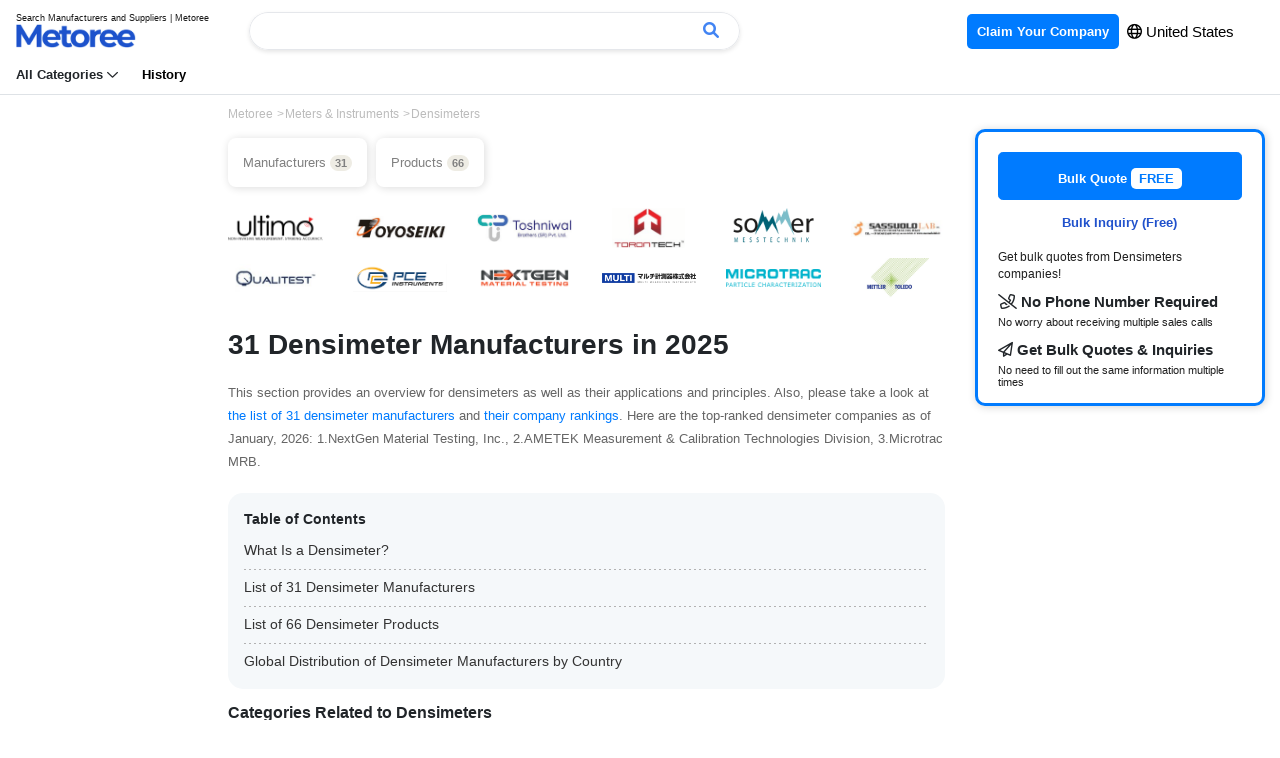

--- FILE ---
content_type: text/html; charset=UTF-8
request_url: https://us.metoree.com/categories/3297/
body_size: 41082
content:
<!DOCTYPE html>
<html lang="en">
<head>
        <meta charset="utf-8">
<meta http-equiv="X-UA-Compatible" content="IE=edge" />
<meta name="viewport" content="width=device-width, initial-scale=1, shrink-to-fit=no">
<title>31 Densimeter Manufacturers in 2025 | Metoree</title>
<meta name="description" content="This section provides an overview for densimeters  as well as their applications and principles. Also, please take a look at the list of  31 densimeter manufacturers and their company rankings.">
<meta property="og:site_name" content="Metoree" />
<meta property="og:image" content="https://us.metoree.com/img/metoree-large-og.png" />
<link rel="canonical" href="https://us.metoree.com/categories/3297/" />
<link rel="stylesheet" href="https://stackpath.bootstrapcdn.com/bootstrap/4.5.0/css/bootstrap.min.css" integrity="sha384-9aIt2nRpC12Uk9gS9baDl411NQApFmC26EwAOH8WgZl5MYYxFfc+NcPb1dKGj7Sk" crossorigin="anonymous">
<link rel="stylesheet" href="https://us.metoree.com/css/basic.css?20241217">
<link rel="icon" href="https://us.metoree.com/img/metoree-logo.png" sizes="32x32" type="image/png" />

<meta name=“p:domain_verify” content=“05fd64a7ab49c9c1b43f494ac4d750f9"/>


<link href="https://us.metoree.com/fontawesome/fontawesome-pro-6.0.0-web/css/all.css" rel="stylesheet">
<!-- Global site tag (gtag.js) - Google Analytics -->
<script async src="https://www.googletagmanager.com/gtag/js?id=UA-166768574-1"></script>
<script>
    window.dataLayer = window.dataLayer || [];
    function gtag(){dataLayer.push(arguments);}
    gtag('js', new Date());

    gtag('config', 'UA-166768574-1');
</script>                        <link rel="alternate" hreflang="en-us"
                  href="https://us.metoree.com/categories/3297/">
                                <link rel="alternate" hreflang="fr"
                  href="https://fr.metoree.com/categories/3297/">
                                <link rel="alternate" hreflang="de"
                  href="https://de.metoree.com/categories/3297/">
                            <style>
        a {
            color: #2152CC;
        }

        .company-information-icon {

            border: solid 1px white;
            border-radius: 20px;
            padding: 2px 5px 2px 0;
            background-color: white;
            color: #555555;
            font-size: 14px;

        }

        .product-tag {
            border: solid 1px gray;
            border-radius: 20px;
            padding: 1px 10px;
            margin: 3px;
            background-color: white;
            color: gray;
            font-size: 12px;
            float: left;
        }

        .product-list-icon {

            border: solid 1px gainsboro;
            border-radius: 20px;
            padding: 2px 5px;
            background-color: gainsboro;
            color: gray;
            font-weight: bold;
        }

        .button-product-check {

            border: solid 1px #2984E5;
            border-radius: 5px;
            padding: 20px 40px;
            background-color: #2984E5;
            color: white
        }

        .button-companies-lists {
            border: solid 1px #2984E5;
            border-radius: 15px;
            padding: 5px 10px;
            background-color: #2984E5;
            color: white
        }

        .horizontal-list {
            overflow-x: auto;
            white-space: nowrap;
            -webkit-overflow-scrolling: touch;
            padding-left: 0;
        }

        .scroll-company-information {
            display: inline-block;
            padding: 1px 30px 3px 0;
            margin: 0;
            text-align: left
        }

        .scroll-company-tag-information {
            display: inline-block;
            border: 1px solid #ccc;
            border-radius: 6px;
            color: #202020;
            font-size: 12px;
            padding: 4px 10px;
            margin: 0;
        }

        .product-list-title {
            color: #333333;
            font-size: 16px;
            padding-left: 0;
            margin-top: 10px;
            margin-bottom: 10px;
            border-left-width: 0;
            border-left-style: solid;
            border-left-color: white;
        }

        .right-large {
            width: 300px;
            object-fit: cover;
            /*border: gainsboro solid 1px;*/
            margin-bottom: 10px
        }

        h4 {
            font-size: 18px;
            margin-top: 30px;
        }

        .section-category-description>h2 {
            margin-top: 50px;
            margin-bottom: 18px;
        }

        .section-category-description>h3 {
            font-weight: bold;
            margin-top: 40px;
            margin-bottom: 23px;
            border-bottom: solid 2px #C7C7C7;
            padding-bottom: 8px;
        }

        .section-category-description>h4 {
            font-size: 18px;
            margin-top: 30px;
            padding-left: 10px;
            border-left-width: 3px;
            border-left-style: solid;
            border-left-color: #C7C7C7;
        }

        .ranking {
            color: white;
            display: inline-block;
            width: 18px;
            height: 18px;
            border-radius: 50%;
            text-align: center;
            line-height: 18px;
        }

        #chartjs-tooltip,
        #chartjs-logo-tooltip {
            opacity: 1;
            position: absolute;
            background: rgba(255, 255, 255, 1);
            border: 1px solid #ccc;
            color: black;
            border-radius: 3px;
            -webkit-transition: all .1s ease;
            transition: all .1s ease;
            pointer-events: none;
            -webkit-transform: translate(-50%, 0);
            transform: translate(-50%, 0);
            font-size: 12px;
            z-index: 9999999;
        }

        .chartjs-tooltip-key {
            color: white;
            display: inline-block;
            width: 10px;
            height: 10px;
            margin-right: 10px;
            font-size: 10px;
        }

        p {
            line-height: 1.8;
        }

        .box {
            float: left;
        }

        .boxContainer {
            overflow: hidden;
        }

        .index-stick-top {
            box-shadow: 1px 1px 8px gainsboro;
            border-radius: 10px;
            font-size: 12px;
            padding: 4px 10px;
            color: gray;
            margin-right: 5px;
        }

        .index-stick-top-large {
            box-shadow: 1px 1px 8px gainsboro;
            border-radius: 8px;
            font-size: 13px;
            padding: 15px 15px;
            color: gray;
            margin-right: 5px;
            margin-bottom: 5px;
            background-color: white;
        }
        

        .company-hover-effect {
            transition: 0.2s;
            transform: translateY(-5px);
        }

        li.company-box {

            padding: 20px 30px;
            margin-bottom: 10px;
            border: white 1px solid;
            border-radius: 10px;
            box-shadow: 1px 1px 8px gainsboro;
        }

        .company-read-label-container {
            position: absolute;
            top: -10px;
            right: -5px;
            width: 48px;
            height: 48px;
        }

        .company-read-label-bg {
            border-color: transparent #dedede transparent transparent;
            border-style: solid;
            border-width: 0 48px 48px 0;
        }

        .company-read-label-text {
            position: absolute;
            top: 6px;
            right: 6px;
            font-size: 10px;
        }

        .company-hover-effect:hover {
            transform: translateY(-5px);
            cursor: pointer;
            box-shadow: 0 4px 7px 0 gainsboro;
        }

        .related-category-hover-effect {
            transition: 0.2s;

        }

        .related-category-hover-effect:hover {
            transform: translateY(-5px);
            cursor: pointer;
            box-shadow: 0 4px 7px 0 gainsboro;
        }

        .sort-container {
            margin-bottom: 10px;
            font-size: 14px;
        }

        .sort-container span {
            color: #007BFF;
            cursor: pointer;
            text-decoration: underline;
        }

        .sort-container span.active {
            color: #212529;
            text-decoration: none;
        }

        .sort-container span:first-child {
            margin-right: 7px;
        }

        .sort-container span:not(:first-child) {
            margin-left: 10px;
            margin-right: 7px;
        }

        .spinner-border {
            color: #007bff;
            display: inline-block;
            width: 2rem;
            height: 2rem;
            vertical-align: text-bottom;
            border: .25em solid;
            border-right: .25em solid transparent;
            border-radius: 50%;
            -webkit-animation: spinner-border .75s linear infinite;
            animation: spinner-border .75s linear infinite;
        }

        @media  screen and (max-width: 2000px) {
            h1 {
                font-size: 28px;
            }
        }

        @media  screen and (max-width: 640px) {
            h1 {
                font-size: 20px;
            }
        }

        .section-category-description img {
            border-radius: 3px;
        }

        h2 {
            margin-top: 60px;
        }

        .my-crown-ranking {

            color: #BBA001;
            background: -webkit-linear-gradient(0deg, #957301, #D1BE00);
            -webkit-background-clip: text;
            -webkit-text-fill-color: transparent;

        }

        p.hideCareer {
            overflow-y: hidden;
            text-overflow: ellipsis;
            display: -webkit-box;
            -webkit-box-orient: vertical;
            -webkit-line-clamp: 3;
        }

        label.readmore {
            background-color: #f7f7f7;
            position: absolute;
            right: 36px;
            bottom: 32px;
            color: #999;
            cursor: pointer;
            padding-left: 2px;
        }
        .index-dotted{

            background-image : linear-gradient(to right, #B2B2B2, #B2B2B2 2px, transparent 2px, transparent 8px);
            background-size: 5px 1px;
            background-position: left top;
            background-repeat: repeat-x;
        }


        .c-expert-simple-wrapper {
            position: relative;
            margin-bottom: 40px;
        }

        .c-expert-simple {
            position: relative;
            padding: 32px 32px 24px;
            border-radius: 24px;
            background-color: #f7f7f7;
        }

        .c-expert-simple-header {
            color: #fff;
            background-color: #2d3039;
            border-radius: 12px;
            padding: 6px 8px;
            position: absolute;
            top: -6px;
            left: 16px;
            font-size: 12px;
            line-height: 1;
            font-weight: 700;
            -webkit-font-smoothing: antialiased;
        }

        .c-expert-simple-box {
            display: flex;

        }

        .c-expert-simple-desc {
            color: #333;
            line-height: 2;
            font-size: 14px;
            margin-top: 16px;
            -webkit-font-smoothing: antialiased;
        }

        .c-expert-simple-detail__img img {
            position: relative;
            width: 48px;
            height: 48px;
            border-radius: 24px;
            overflow: hidden;
            margin-right: 16px;
        }

        .c-expert-simple-detail__name .name {
            margin-top: 20px;
            font-size: 12px;
            display: block;
            line-height: 1;
            font-weight: 700;
            color: #1b2430;
        }

        .company-tag {
            margin-left: 6px;
            font-size: 12px;
            font-weight: normal;
            border: 1px solid gray;
            border-radius: 6px;
            padding: 2px 6px;
            box-shadow: rgba(0, 0, 0, 0.1) 0 4px 12px;
        }
        
        #countryNumberChart {
            width: 100%;
            height: 300px;
        }
        /* Hide scrollbar for Chrome, Safari, and Opera */
        .no-scrollbar::-webkit-scrollbar {
            display: none;
        }

        /* Hide scrollbar for IE, Edge, and Firefox */
        .no-scrollbar {
            -ms-overflow-style: none;  /* IE and Edge */
            scrollbar-width: none;  /* Firefox */
        }

    </style>
    <script src="https://cdn.jsdelivr.net/npm/chart.js"></script>
</head>

<body>
<div class="border-bottom" id="header-top">
    <nav class="navbar navbar-expand-lg navbar-light bg-white py-2">
        <a class="navbar-brand" href="https://us.metoree.com/">
            <p class="small mb-n1" style="font-size: 9px; line-height: 10px">Search Manufacturers and Suppliers | Metoree</p>
            <img src="https://us.metoree.com/img/metoree-logo-all.png" class="w-100" style="max-width: 120px; object-fit: contain;" alt="Metoree">
        </a>

        <!-- デスクトップ版検索フォーム -->
        <div class="d-none d-md-block ml-4 flex-grow-1" style="max-width: 500px;">
            <div id="app-desktop" class="position-relative search-header">
                <form class="form-inline w-100" :action="`${baseUrl}/search/`" method="GET" @submit="handleSubmit">
                    <div class="input-group w-100">
                        <input
                            name="keyword"
                            type="text"
                            class="form-control border-right-0"
                            placeholder=""
                            required
                            v-model="query"
                            @input="search"
                            @focus="handleFocus"
                            @keydown.down="handleKeyDown"
                            @keydown.up="handleKeyUp"
                            @keydown.enter="handleEnter"
                            autocomplete="off"
                            ref="searchInput"
                        />

                        <input type="hidden" name="_token" value="VZEduXGNmtIqmN3AC7mA7klKtV5WegHz4gQ6VEdu">
                        <div class="input-group-append">
                            <button class="btn btn-outline-secondary border-left-0" type="submit" style="border-color: #E5E7EB">
                                <i class="fa-solid fa-magnifying-glass" style="color: #4284F3"></i>
                            </button>
                        </div>
                    </div>
                </form>

                <!-- 検索結果のドロップダウン -->
                <div class="position-absolute w-100" style="z-index: 1060;" v-if="results.length && isDropdownVisible">
                    <div class="card mt-2 border-0" style="box-shadow: 0 3px 6px rgba(0, 0, 0, 0.2);">
                        <ul class="list-group list-group-flush" style="padding-bottom: 2px; margin-top: 2px">
                            <li
                                v-for="(result, index) in results"
                                :key="result"
                                class="list-group-item list-group-item-action border-bottom-0"
                                :class="{ 'active': selectedIndex === index }"
                                @click="selectResult(result)"
                                @mouseover="selectedIndex = index"
                                style="padding: 6px 20px;cursor: pointer;"
                            >
                                <a
                                    :href="`/search/?keyword=${encodeURIComponent(result)}`"
                                    class="text-decoration-none"
                                    :class="{ 'text-white': selectedIndex === index, 'text-dark': selectedIndex !== index }"
                                    rel="nofollow"
                                    style="text-decoration: none;"
                                    @click.prevent
                                >
                                    <span style="font-size: 14px; color: black" class="bold">
                                        <i class="fa-light fa-magnifying-glass" style="margin-right: 5px"></i> {{ result }}
                                    </span>
                                </a>
                            </li>
                        </ul>
                    </div>
                </div>
            </div>
        </div>
        <button class="navbar-toggler" style="border: white" type="button" data-toggle="collapse" data-target="#navbarText" aria-controls="navbarText" aria-expanded="false" aria-label="Toggle navigation">
            <span class="navbar-toggler-icon"></span>
        </button>
        <div class="collapse navbar-collapse" id="navbarText">
            <ul class="navbar-nav ml-auto">
                <li class="nav-item">
                    <a class="nav-link" href="https://us.metoree.com/ad_placement/?source=header" rel="nofollow" style="font-size: 13px">
                        <span style="background-color: #007BFF; color: white; border-radius: 5px; padding: 10px 10px" class="bold">
                            Claim Your Company
                        </span>
                    </a>
                </li>
                <li class="nav-item">
                    <span style="font-size: 15px; margin-right: 30px;">
                        <button type="button"  data-toggle="modal" data-target="#languageModal"
                                style="background-color: transparent;
                                border: none;
                                cursor: pointer;
                                outline: none;
                                padding: 0;
                                appearance: none;
                                margin-top:7px;
                                color: black;"
                        >
                            <i class="fa-regular fa-globe bold"></i> United States
                        </button>
                    </span>
                </li>
            </ul>
        </div>
        






        <!-- モバイル版検索フォーム -->
        <div class="flex-grow-1 d-block d-md-none" style="max-width: 500px;">
            <div id="app-mobile" class="position-relative search-header">
                <form class="form-inline w-100" :action="`${baseUrl}/search/`" method="GET" @submit="handleSubmit">
                    <div class="input-group w-100">
                        <input
                            name="keyword"
                            type="text"
                            class="form-control border-right-0"
                            placeholder=""
                            required
                            v-model="query"
                            @input="search"
                            @focus="handleFocus"
                            @keydown.down="handleKeyDown"
                            @keydown.up="handleKeyUp"
                            @keydown.enter="handleEnter"
                            autocomplete="off"
                            ref="searchInput"
                        />

                        <input type="hidden" name="_token" value="VZEduXGNmtIqmN3AC7mA7klKtV5WegHz4gQ6VEdu">
                        <div class="input-group-append">
                            <button class="btn btn-outline-secondary border-left-0" type="submit" style="border-color: #E5E7EB">
                                <i class="fa-solid fa-magnifying-glass" style="color: #4284F3"></i>
                            </button>
                        </div>
                    </div>
                </form>

                <!-- 検索結果のドロップダウン -->
                <div class="position-absolute w-100" style="z-index: 1060;" v-if="results.length && isDropdownVisible">
                    <div class="card mt-2 border-0" style="box-shadow: 0 3px 6px rgba(0, 0, 0, 0.2);">
                        <ul class="list-group list-group-flush" style="padding-bottom: 2px; margin-top: 2px">
                            <li
                                v-for="(result, index) in results"
                                :key="result"
                                class="list-group-item list-group-item-action border-bottom-0"
                                :class="{ 'active': selectedIndex === index }"
                                @click="selectResult(result)"
                                @mouseover="selectedIndex = index"
                                style="padding: 6px 20px;cursor: pointer;"
                            >
                                <a
                                    :href="`/search/?keyword=${encodeURIComponent(result)}`"
                                    class="text-decoration-none"
                                    :class="{ 'text-white': selectedIndex === index, 'text-dark': selectedIndex !== index }"
                                    rel="nofollow"
                                    style="text-decoration: none;"
                                    @click.prevent
                                >
                                    <span style="font-size: 14px; color: black" class="bold">
                                        <i class="fa-light fa-magnifying-glass" style="margin-right: 5px"></i> {{ result }}
                                    </span>
                                </a>
                            </li>
                        </ul>
                    </div>
                </div>
            </div>
        </div>



    </nav>

    <div class="d-none d-md-block">
        <div style="padding: 0 16px 8px 16px;">
                            <p style="margin-bottom: 0; font-size: 13px; display: inline; margin-right: 20px; cursor: pointer; " class="bold" data-toggle="modal" data-target="#categoryLists">
                    All Categories <i class="fa-regular fa-chevron-down"></i>
                </p>
                        <a href="https://us.metoree.com/viewed/" rel="nofollow">
                <p style="margin-bottom: 0; font-size: 13px; display: inline; color: black" class="bold">
                    History
                </p>
            </a>
        </div>
    </div>

</div>

<!-- Modal -->
    <div class="modal fade" id="categoryLists" tabindex="-1" role="dialog" aria-labelledby="categoryListsLabel" aria-hidden="true">
        <div class="modal-dialog  modal-lg" role="document">
            <div class="modal-content">
                <div class="modal-body" style="padding-top: 8px">
                    <div style="padding: 0 20px 20px 20px">
                        <div class="row">
                                                            <div class="col-md-3 col-6"  style="padding: 0 10px">
                                    <a href="https://us.metoree.com/lists/1201/"
                                       style="text-decoration: none">
                                        <div class=" list-hover-effect"  style="padding: 15px 5px;">
                                            <img src="https://us.metoree.com/img/main-page/icon/1201.png"
                                                 loading="lazy" style="width: 23px" alt="Sensors">
                                            <span style="font-size: 11px; color: black" class="bold">Sensors</span>
                                        </div>
                                    </a>
                                </div>
                                                            <div class="col-md-3 col-6"  style="padding: 0 10px">
                                    <a href="https://us.metoree.com/lists/1203/"
                                       style="text-decoration: none">
                                        <div class=" list-hover-effect"  style="padding: 15px 5px;">
                                            <img src="https://us.metoree.com/img/main-page/icon/1203.png"
                                                 loading="lazy" style="width: 23px" alt="Test Equipment">
                                            <span style="font-size: 11px; color: black" class="bold">Test Equipment</span>
                                        </div>
                                    </a>
                                </div>
                                                            <div class="col-md-3 col-6"  style="padding: 0 10px">
                                    <a href="https://us.metoree.com/lists/1204/"
                                       style="text-decoration: none">
                                        <div class=" list-hover-effect"  style="padding: 15px 5px;">
                                            <img src="https://us.metoree.com/img/main-page/icon/1204.png"
                                                 loading="lazy" style="width: 23px" alt="Motors">
                                            <span style="font-size: 11px; color: black" class="bold">Motors</span>
                                        </div>
                                    </a>
                                </div>
                                                            <div class="col-md-3 col-6"  style="padding: 0 10px">
                                    <a href="https://us.metoree.com/lists/1205/"
                                       style="text-decoration: none">
                                        <div class=" list-hover-effect"  style="padding: 15px 5px;">
                                            <img src="https://us.metoree.com/img/main-page/icon/1205.png"
                                                 loading="lazy" style="width: 23px" alt="Pumps">
                                            <span style="font-size: 11px; color: black" class="bold">Pumps</span>
                                        </div>
                                    </a>
                                </div>
                                                            <div class="col-md-3 col-6"  style="padding: 0 10px">
                                    <a href="https://us.metoree.com/lists/1206/"
                                       style="text-decoration: none">
                                        <div class=" list-hover-effect"  style="padding: 15px 5px;">
                                            <img src="https://us.metoree.com/img/main-page/icon/1206.png"
                                                 loading="lazy" style="width: 23px" alt="Relays">
                                            <span style="font-size: 11px; color: black" class="bold">Relays</span>
                                        </div>
                                    </a>
                                </div>
                                                            <div class="col-md-3 col-6"  style="padding: 0 10px">
                                    <a href="https://us.metoree.com/lists/1207/"
                                       style="text-decoration: none">
                                        <div class=" list-hover-effect"  style="padding: 15px 5px;">
                                            <img src="https://us.metoree.com/img/main-page/icon/1207.png"
                                                 loading="lazy" style="width: 23px" alt="Testing Equipment">
                                            <span style="font-size: 11px; color: black" class="bold">Testing Equipment</span>
                                        </div>
                                    </a>
                                </div>
                                                            <div class="col-md-3 col-6"  style="padding: 0 10px">
                                    <a href="https://us.metoree.com/lists/1208/"
                                       style="text-decoration: none">
                                        <div class=" list-hover-effect"  style="padding: 15px 5px;">
                                            <img src="https://us.metoree.com/img/main-page/icon/1208.png"
                                                 loading="lazy" style="width: 23px" alt="Analyzers">
                                            <span style="font-size: 11px; color: black" class="bold">Analyzers</span>
                                        </div>
                                    </a>
                                </div>
                                                            <div class="col-md-3 col-6"  style="padding: 0 10px">
                                    <a href="https://us.metoree.com/lists/1209/"
                                       style="text-decoration: none">
                                        <div class=" list-hover-effect"  style="padding: 15px 5px;">
                                            <img src="https://us.metoree.com/img/main-page/icon/1209.png"
                                                 loading="lazy" style="width: 23px" alt="Diodes">
                                            <span style="font-size: 11px; color: black" class="bold">Diodes</span>
                                        </div>
                                    </a>
                                </div>
                                                            <div class="col-md-3 col-6"  style="padding: 0 10px">
                                    <a href="https://us.metoree.com/lists/1210/"
                                       style="text-decoration: none">
                                        <div class=" list-hover-effect"  style="padding: 15px 5px;">
                                            <img src="https://us.metoree.com/img/main-page/icon/1210.png"
                                                 loading="lazy" style="width: 23px" alt="Measuring Equipment">
                                            <span style="font-size: 11px; color: black" class="bold">Measuring Equipment</span>
                                        </div>
                                    </a>
                                </div>
                                                            <div class="col-md-3 col-6"  style="padding: 0 10px">
                                    <a href="https://us.metoree.com/lists/1211/"
                                       style="text-decoration: none">
                                        <div class=" list-hover-effect"  style="padding: 15px 5px;">
                                            <img src="https://us.metoree.com/img/main-page/icon/1211.png"
                                                 loading="lazy" style="width: 23px" alt="Observation Equipment">
                                            <span style="font-size: 11px; color: black" class="bold">Observation Equipment</span>
                                        </div>
                                    </a>
                                </div>
                                                            <div class="col-md-3 col-6"  style="padding: 0 10px">
                                    <a href="https://us.metoree.com/lists/1212/"
                                       style="text-decoration: none">
                                        <div class=" list-hover-effect"  style="padding: 15px 5px;">
                                            <img src="https://us.metoree.com/img/main-page/icon/1212.png"
                                                 loading="lazy" style="width: 23px" alt="Printers">
                                            <span style="font-size: 11px; color: black" class="bold">Printers</span>
                                        </div>
                                    </a>
                                </div>
                                                            <div class="col-md-3 col-6"  style="padding: 0 10px">
                                    <a href="https://us.metoree.com/lists/1213/"
                                       style="text-decoration: none">
                                        <div class=" list-hover-effect"  style="padding: 15px 5px;">
                                            <img src="https://us.metoree.com/img/main-page/icon/1213.png"
                                                 loading="lazy" style="width: 23px" alt="Capacitors">
                                            <span style="font-size: 11px; color: black" class="bold">Capacitors</span>
                                        </div>
                                    </a>
                                </div>
                                                            <div class="col-md-3 col-6"  style="padding: 0 10px">
                                    <a href="https://us.metoree.com/lists/1214/"
                                       style="text-decoration: none">
                                        <div class=" list-hover-effect"  style="padding: 15px 5px;">
                                            <img src="https://us.metoree.com/img/main-page/icon/1214.png"
                                                 loading="lazy" style="width: 23px" alt="Switches">
                                            <span style="font-size: 11px; color: black" class="bold">Switches</span>
                                        </div>
                                    </a>
                                </div>
                                                            <div class="col-md-3 col-6"  style="padding: 0 10px">
                                    <a href="https://us.metoree.com/lists/1215/"
                                       style="text-decoration: none">
                                        <div class=" list-hover-effect"  style="padding: 15px 5px;">
                                            <img src="https://us.metoree.com/img/main-page/icon/1215.png"
                                                 loading="lazy" style="width: 23px" alt="Robots">
                                            <span style="font-size: 11px; color: black" class="bold">Robots</span>
                                        </div>
                                    </a>
                                </div>
                                                            <div class="col-md-3 col-6"  style="padding: 0 10px">
                                    <a href="https://us.metoree.com/lists/1216/"
                                       style="text-decoration: none">
                                        <div class=" list-hover-effect"  style="padding: 15px 5px;">
                                            <img src="https://us.metoree.com/img/main-page/icon/1216.png"
                                                 loading="lazy" style="width: 23px" alt="Cameras">
                                            <span style="font-size: 11px; color: black" class="bold">Cameras</span>
                                        </div>
                                    </a>
                                </div>
                                                            <div class="col-md-3 col-6"  style="padding: 0 10px">
                                    <a href="https://us.metoree.com/lists/1217/"
                                       style="text-decoration: none">
                                        <div class=" list-hover-effect"  style="padding: 15px 5px;">
                                            <img src="https://us.metoree.com/img/main-page/icon/1217.png"
                                                 loading="lazy" style="width: 23px" alt="Connectors">
                                            <span style="font-size: 11px; color: black" class="bold">Connectors</span>
                                        </div>
                                    </a>
                                </div>
                                                            <div class="col-md-3 col-6"  style="padding: 0 10px">
                                    <a href="https://us.metoree.com/lists/1218/"
                                       style="text-decoration: none">
                                        <div class=" list-hover-effect"  style="padding: 15px 5px;">
                                            <img src="https://us.metoree.com/img/main-page/icon/1218.png"
                                                 loading="lazy" style="width: 23px" alt="Meters &amp; Instruments">
                                            <span style="font-size: 11px; color: black" class="bold">Meters &amp; Instruments</span>
                                        </div>
                                    </a>
                                </div>
                                                            <div class="col-md-3 col-6"  style="padding: 0 10px">
                                    <a href="https://us.metoree.com/lists/1219/"
                                       style="text-decoration: none">
                                        <div class=" list-hover-effect"  style="padding: 15px 5px;">
                                            <img src="https://us.metoree.com/img/main-page/icon/1219.png"
                                                 loading="lazy" style="width: 23px" alt="Generators">
                                            <span style="font-size: 11px; color: black" class="bold">Generators</span>
                                        </div>
                                    </a>
                                </div>
                                                            <div class="col-md-3 col-6"  style="padding: 0 10px">
                                    <a href="https://us.metoree.com/lists/1220/"
                                       style="text-decoration: none">
                                        <div class=" list-hover-effect"  style="padding: 15px 5px;">
                                            <img src="https://us.metoree.com/img/main-page/icon/1220.png"
                                                 loading="lazy" style="width: 23px" alt="Light Sources">
                                            <span style="font-size: 11px; color: black" class="bold">Light Sources</span>
                                        </div>
                                    </a>
                                </div>
                                                            <div class="col-md-3 col-6"  style="padding: 0 10px">
                                    <a href="https://us.metoree.com/lists/1221/"
                                       style="text-decoration: none">
                                        <div class=" list-hover-effect"  style="padding: 15px 5px;">
                                            <img src="https://us.metoree.com/img/main-page/icon/1221.png"
                                                 loading="lazy" style="width: 23px" alt="Power Supplies">
                                            <span style="font-size: 11px; color: black" class="bold">Power Supplies</span>
                                        </div>
                                    </a>
                                </div>
                                                            <div class="col-md-3 col-6"  style="padding: 0 10px">
                                    <a href="https://us.metoree.com/lists/1222/"
                                       style="text-decoration: none">
                                        <div class=" list-hover-effect"  style="padding: 15px 5px;">
                                            <img src="https://us.metoree.com/img/main-page/icon/1222.png"
                                                 loading="lazy" style="width: 23px" alt="FA Equipment">
                                            <span style="font-size: 11px; color: black" class="bold">FA Equipment</span>
                                        </div>
                                    </a>
                                </div>
                                                            <div class="col-md-3 col-6"  style="padding: 0 10px">
                                    <a href="https://us.metoree.com/lists/1223/"
                                       style="text-decoration: none">
                                        <div class=" list-hover-effect"  style="padding: 15px 5px;">
                                            <img src="https://us.metoree.com/img/main-page/icon/1223.png"
                                                 loading="lazy" style="width: 23px" alt="Machining / Machine Tools">
                                            <span style="font-size: 11px; color: black" class="bold">Machining / Machine Tools</span>
                                        </div>
                                    </a>
                                </div>
                                                            <div class="col-md-3 col-6"  style="padding: 0 10px">
                                    <a href="https://us.metoree.com/lists/1224/"
                                       style="text-decoration: none">
                                        <div class=" list-hover-effect"  style="padding: 15px 5px;">
                                            <img src="https://us.metoree.com/img/main-page/icon/1224.png"
                                                 loading="lazy" style="width: 23px" alt="Boards &amp; Circuit Boards">
                                            <span style="font-size: 11px; color: black" class="bold">Boards &amp; Circuit Boards</span>
                                        </div>
                                    </a>
                                </div>
                                                            <div class="col-md-3 col-6"  style="padding: 0 10px">
                                    <a href="https://us.metoree.com/lists/1225/"
                                       style="text-decoration: none">
                                        <div class=" list-hover-effect"  style="padding: 15px 5px;">
                                            <img src="https://us.metoree.com/img/main-page/icon/1225.png"
                                                 loading="lazy" style="width: 23px" alt="Transformers">
                                            <span style="font-size: 11px; color: black" class="bold">Transformers</span>
                                        </div>
                                    </a>
                                </div>
                                                            <div class="col-md-3 col-6"  style="padding: 0 10px">
                                    <a href="https://us.metoree.com/lists/1226/"
                                       style="text-decoration: none">
                                        <div class=" list-hover-effect"  style="padding: 15px 5px;">
                                            <img src="https://us.metoree.com/img/main-page/icon/1226.png"
                                                 loading="lazy" style="width: 23px" alt="Integrated Circuits">
                                            <span style="font-size: 11px; color: black" class="bold">Integrated Circuits</span>
                                        </div>
                                    </a>
                                </div>
                                                            <div class="col-md-3 col-6"  style="padding: 0 10px">
                                    <a href="https://us.metoree.com/lists/1227/"
                                       style="text-decoration: none">
                                        <div class=" list-hover-effect"  style="padding: 15px 5px;">
                                            <img src="https://us.metoree.com/img/main-page/icon/1227.png"
                                                 loading="lazy" style="width: 23px" alt="Cables">
                                            <span style="font-size: 11px; color: black" class="bold">Cables</span>
                                        </div>
                                    </a>
                                </div>
                                                            <div class="col-md-3 col-6"  style="padding: 0 10px">
                                    <a href="https://us.metoree.com/lists/1228/"
                                       style="text-decoration: none">
                                        <div class=" list-hover-effect"  style="padding: 15px 5px;">
                                            <img src="https://us.metoree.com/img/main-page/icon/1228.png"
                                                 loading="lazy" style="width: 23px" alt="Transistors">
                                            <span style="font-size: 11px; color: black" class="bold">Transistors</span>
                                        </div>
                                    </a>
                                </div>
                                                            <div class="col-md-3 col-6"  style="padding: 0 10px">
                                    <a href="https://us.metoree.com/lists/1229/"
                                       style="text-decoration: none">
                                        <div class=" list-hover-effect"  style="padding: 15px 5px;">
                                            <img src="https://us.metoree.com/img/main-page/icon/1229.png"
                                                 loading="lazy" style="width: 23px" alt="Controllers">
                                            <span style="font-size: 11px; color: black" class="bold">Controllers</span>
                                        </div>
                                    </a>
                                </div>
                                                            <div class="col-md-3 col-6"  style="padding: 0 10px">
                                    <a href="https://us.metoree.com/lists/1230/"
                                       style="text-decoration: none">
                                        <div class=" list-hover-effect"  style="padding: 15px 5px;">
                                            <img src="https://us.metoree.com/img/main-page/icon/1230.png"
                                                 loading="lazy" style="width: 23px" alt="Electromagnetic Countermeasures">
                                            <span style="font-size: 11px; color: black" class="bold">Electromagnetic Countermeasures</span>
                                        </div>
                                    </a>
                                </div>
                                                            <div class="col-md-3 col-6"  style="padding: 0 10px">
                                    <a href="https://us.metoree.com/lists/1231/"
                                       style="text-decoration: none">
                                        <div class=" list-hover-effect"  style="padding: 15px 5px;">
                                            <img src="https://us.metoree.com/img/main-page/icon/1231.png"
                                                 loading="lazy" style="width: 23px" alt="Surge Countermeasures">
                                            <span style="font-size: 11px; color: black" class="bold">Surge Countermeasures</span>
                                        </div>
                                    </a>
                                </div>
                                                            <div class="col-md-3 col-6"  style="padding: 0 10px">
                                    <a href="https://us.metoree.com/lists/1232/"
                                       style="text-decoration: none">
                                        <div class=" list-hover-effect"  style="padding: 15px 5px;">
                                            <img src="https://us.metoree.com/img/main-page/icon/1232.png"
                                                 loading="lazy" style="width: 23px" alt="Drive Mechanisms &amp; Components">
                                            <span style="font-size: 11px; color: black" class="bold">Drive Mechanisms &amp; Components</span>
                                        </div>
                                    </a>
                                </div>
                                                            <div class="col-md-3 col-6"  style="padding: 0 10px">
                                    <a href="https://us.metoree.com/lists/1233/"
                                       style="text-decoration: none">
                                        <div class=" list-hover-effect"  style="padding: 15px 5px;">
                                            <img src="https://us.metoree.com/img/main-page/icon/1233.png"
                                                 loading="lazy" style="width: 23px" alt="Scanners">
                                            <span style="font-size: 11px; color: black" class="bold">Scanners</span>
                                        </div>
                                    </a>
                                </div>
                                                            <div class="col-md-3 col-6"  style="padding: 0 10px">
                                    <a href="https://us.metoree.com/lists/1234/"
                                       style="text-decoration: none">
                                        <div class=" list-hover-effect"  style="padding: 15px 5px;">
                                            <img src="https://us.metoree.com/img/main-page/icon/1234.png"
                                                 loading="lazy" style="width: 23px" alt="Servers">
                                            <span style="font-size: 11px; color: black" class="bold">Servers</span>
                                        </div>
                                    </a>
                                </div>
                                                            <div class="col-md-3 col-6"  style="padding: 0 10px">
                                    <a href="https://us.metoree.com/lists/1235/"
                                       style="text-decoration: none">
                                        <div class=" list-hover-effect"  style="padding: 15px 5px;">
                                            <img src="https://us.metoree.com/img/main-page/icon/1235.png"
                                                 loading="lazy" style="width: 23px" alt="Magnetic Materials">
                                            <span style="font-size: 11px; color: black" class="bold">Magnetic Materials</span>
                                        </div>
                                    </a>
                                </div>
                                                            <div class="col-md-3 col-6"  style="padding: 0 10px">
                                    <a href="https://us.metoree.com/lists/1236/"
                                       style="text-decoration: none">
                                        <div class=" list-hover-effect"  style="padding: 15px 5px;">
                                            <img src="https://us.metoree.com/img/main-page/icon/1236.png"
                                                 loading="lazy" style="width: 23px" alt="Amplifiers">
                                            <span style="font-size: 11px; color: black" class="bold">Amplifiers</span>
                                        </div>
                                    </a>
                                </div>
                                                            <div class="col-md-3 col-6"  style="padding: 0 10px">
                                    <a href="https://us.metoree.com/lists/1237/"
                                       style="text-decoration: none">
                                        <div class=" list-hover-effect"  style="padding: 15px 5px;">
                                            <img src="https://us.metoree.com/img/main-page/icon/1237.png"
                                                 loading="lazy" style="width: 23px" alt="Semiconductor Manufacturing">
                                            <span style="font-size: 11px; color: black" class="bold">Semiconductor Manufacturing</span>
                                        </div>
                                    </a>
                                </div>
                                                            <div class="col-md-3 col-6"  style="padding: 0 10px">
                                    <a href="https://us.metoree.com/lists/1238/"
                                       style="text-decoration: none">
                                        <div class=" list-hover-effect"  style="padding: 15px 5px;">
                                            <img src="https://us.metoree.com/img/main-page/icon/1238.png"
                                                 loading="lazy" style="width: 23px" alt="Metallic Materials">
                                            <span style="font-size: 11px; color: black" class="bold">Metallic Materials</span>
                                        </div>
                                    </a>
                                </div>
                                                            <div class="col-md-3 col-6"  style="padding: 0 10px">
                                    <a href="https://us.metoree.com/lists/1239/"
                                       style="text-decoration: none">
                                        <div class=" list-hover-effect"  style="padding: 15px 5px;">
                                            <img src="https://us.metoree.com/img/main-page/icon/1239.png"
                                                 loading="lazy" style="width: 23px" alt="Terminals / Interfaces">
                                            <span style="font-size: 11px; color: black" class="bold">Terminals / Interfaces</span>
                                        </div>
                                    </a>
                                </div>
                                                            <div class="col-md-3 col-6"  style="padding: 0 10px">
                                    <a href="https://us.metoree.com/lists/1240/"
                                       style="text-decoration: none">
                                        <div class=" list-hover-effect"  style="padding: 15px 5px;">
                                            <img src="https://us.metoree.com/img/main-page/icon/1240.png"
                                                 loading="lazy" style="width: 23px" alt="Temperature Control">
                                            <span style="font-size: 11px; color: black" class="bold">Temperature Control</span>
                                        </div>
                                    </a>
                                </div>
                                                            <div class="col-md-3 col-6"  style="padding: 0 10px">
                                    <a href="https://us.metoree.com/lists/1241/"
                                       style="text-decoration: none">
                                        <div class=" list-hover-effect"  style="padding: 15px 5px;">
                                            <img src="https://us.metoree.com/img/main-page/icon/1241.png"
                                                 loading="lazy" style="width: 23px" alt="Fastening Components">
                                            <span style="font-size: 11px; color: black" class="bold">Fastening Components</span>
                                        </div>
                                    </a>
                                </div>
                                                            <div class="col-md-3 col-6"  style="padding: 0 10px">
                                    <a href="https://us.metoree.com/lists/1242/"
                                       style="text-decoration: none">
                                        <div class=" list-hover-effect"  style="padding: 15px 5px;">
                                            <img src="https://us.metoree.com/img/main-page/icon/1242.png"
                                                 loading="lazy" style="width: 23px" alt="Network-related Equipment">
                                            <span style="font-size: 11px; color: black" class="bold">Network-related Equipment</span>
                                        </div>
                                    </a>
                                </div>
                                                            <div class="col-md-3 col-6"  style="padding: 0 10px">
                                    <a href="https://us.metoree.com/lists/1243/"
                                       style="text-decoration: none">
                                        <div class=" list-hover-effect"  style="padding: 15px 5px;">
                                            <img src="https://us.metoree.com/img/main-page/icon/1243.png"
                                                 loading="lazy" style="width: 23px" alt="Development &amp; Design">
                                            <span style="font-size: 11px; color: black" class="bold">Development &amp; Design</span>
                                        </div>
                                    </a>
                                </div>
                                                            <div class="col-md-3 col-6"  style="padding: 0 10px">
                                    <a href="https://us.metoree.com/lists/1244/"
                                       style="text-decoration: none">
                                        <div class=" list-hover-effect"  style="padding: 15px 5px;">
                                            <img src="https://us.metoree.com/img/main-page/icon/1244.png"
                                                 loading="lazy" style="width: 23px" alt="Safety Devices">
                                            <span style="font-size: 11px; color: black" class="bold">Safety Devices</span>
                                        </div>
                                    </a>
                                </div>
                                                            <div class="col-md-3 col-6"  style="padding: 0 10px">
                                    <a href="https://us.metoree.com/lists/1245/"
                                       style="text-decoration: none">
                                        <div class=" list-hover-effect"  style="padding: 15px 5px;">
                                            <img src="https://us.metoree.com/img/main-page/icon/1245.png"
                                                 loading="lazy" style="width: 23px" alt="Input &amp; Display Devices">
                                            <span style="font-size: 11px; color: black" class="bold">Input &amp; Display Devices</span>
                                        </div>
                                    </a>
                                </div>
                                                            <div class="col-md-3 col-6"  style="padding: 0 10px">
                                    <a href="https://us.metoree.com/lists/1246/"
                                       style="text-decoration: none">
                                        <div class=" list-hover-effect"  style="padding: 15px 5px;">
                                            <img src="https://us.metoree.com/img/main-page/icon/1246.png"
                                                 loading="lazy" style="width: 23px" alt="Polymeric Materials">
                                            <span style="font-size: 11px; color: black" class="bold">Polymeric Materials</span>
                                        </div>
                                    </a>
                                </div>
                                                            <div class="col-md-3 col-6"  style="padding: 0 10px">
                                    <a href="https://us.metoree.com/lists/1247/"
                                       style="text-decoration: none">
                                        <div class=" list-hover-effect"  style="padding: 15px 5px;">
                                            <img src="https://us.metoree.com/img/main-page/icon/1247.png"
                                                 loading="lazy" style="width: 23px" alt="Optical Components">
                                            <span style="font-size: 11px; color: black" class="bold">Optical Components</span>
                                        </div>
                                    </a>
                                </div>
                                                            <div class="col-md-3 col-6"  style="padding: 0 10px">
                                    <a href="https://us.metoree.com/lists/1248/"
                                       style="text-decoration: none">
                                        <div class=" list-hover-effect"  style="padding: 15px 5px;">
                                            <img src="https://us.metoree.com/img/main-page/icon/1248.png"
                                                 loading="lazy" style="width: 23px" alt="Purification Equipment">
                                            <span style="font-size: 11px; color: black" class="bold">Purification Equipment</span>
                                        </div>
                                    </a>
                                </div>
                                                            <div class="col-md-3 col-6"  style="padding: 0 10px">
                                    <a href="https://us.metoree.com/lists/1249/"
                                       style="text-decoration: none">
                                        <div class=" list-hover-effect"  style="padding: 15px 5px;">
                                            <img src="https://us.metoree.com/img/main-page/icon/1249.png"
                                                 loading="lazy" style="width: 23px" alt="Storage Devices">
                                            <span style="font-size: 11px; color: black" class="bold">Storage Devices</span>
                                        </div>
                                    </a>
                                </div>
                                                            <div class="col-md-3 col-6"  style="padding: 0 10px">
                                    <a href="https://us.metoree.com/lists/1250/"
                                       style="text-decoration: none">
                                        <div class=" list-hover-effect"  style="padding: 15px 5px;">
                                            <img src="https://us.metoree.com/img/main-page/icon/1250.png"
                                                 loading="lazy" style="width: 23px" alt="Fixtures">
                                            <span style="font-size: 11px; color: black" class="bold">Fixtures</span>
                                        </div>
                                    </a>
                                </div>
                                                            <div class="col-md-3 col-6"  style="padding: 0 10px">
                                    <a href="https://us.metoree.com/lists/1251/"
                                       style="text-decoration: none">
                                        <div class=" list-hover-effect"  style="padding: 15px 5px;">
                                            <img src="https://us.metoree.com/img/main-page/icon/1251.png"
                                                 loading="lazy" style="width: 23px" alt="Heat Sources">
                                            <span style="font-size: 11px; color: black" class="bold">Heat Sources</span>
                                        </div>
                                    </a>
                                </div>
                                                            <div class="col-md-3 col-6"  style="padding: 0 10px">
                                    <a href="https://us.metoree.com/lists/1252/"
                                       style="text-decoration: none">
                                        <div class=" list-hover-effect"  style="padding: 15px 5px;">
                                            <img src="https://us.metoree.com/img/main-page/icon/1252.png"
                                                 loading="lazy" style="width: 23px" alt="Sealing Devices">
                                            <span style="font-size: 11px; color: black" class="bold">Sealing Devices</span>
                                        </div>
                                    </a>
                                </div>
                                                            <div class="col-md-3 col-6"  style="padding: 0 10px">
                                    <a href="https://us.metoree.com/lists/1253/"
                                       style="text-decoration: none">
                                        <div class=" list-hover-effect"  style="padding: 15px 5px;">
                                            <img src="https://us.metoree.com/img/main-page/icon/1253.png"
                                                 loading="lazy" style="width: 23px" alt="Storage Products">
                                            <span style="font-size: 11px; color: black" class="bold">Storage Products</span>
                                        </div>
                                    </a>
                                </div>
                                                            <div class="col-md-3 col-6"  style="padding: 0 10px">
                                    <a href="https://us.metoree.com/lists/1255/"
                                       style="text-decoration: none">
                                        <div class=" list-hover-effect"  style="padding: 15px 5px;">
                                            <img src="https://us.metoree.com/img/main-page/icon/1255.png"
                                                 loading="lazy" style="width: 23px" alt="Fittings">
                                            <span style="font-size: 11px; color: black" class="bold">Fittings</span>
                                        </div>
                                    </a>
                                </div>
                                                            <div class="col-md-3 col-6"  style="padding: 0 10px">
                                    <a href="https://us.metoree.com/lists/1256/"
                                       style="text-decoration: none">
                                        <div class=" list-hover-effect"  style="padding: 15px 5px;">
                                            <img src="https://us.metoree.com/img/main-page/icon/1256.png"
                                                 loading="lazy" style="width: 23px" alt="Valves">
                                            <span style="font-size: 11px; color: black" class="bold">Valves</span>
                                        </div>
                                    </a>
                                </div>
                                                            <div class="col-md-3 col-6"  style="padding: 0 10px">
                                    <a href="https://us.metoree.com/lists/1257/"
                                       style="text-decoration: none">
                                        <div class=" list-hover-effect"  style="padding: 15px 5px;">
                                            <img src="https://us.metoree.com/img/main-page/icon/1257.png"
                                                 loading="lazy" style="width: 23px" alt="Gloves">
                                            <span style="font-size: 11px; color: black" class="bold">Gloves</span>
                                        </div>
                                    </a>
                                </div>
                                                            <div class="col-md-3 col-6"  style="padding: 0 10px">
                                    <a href="https://us.metoree.com/lists/1258/"
                                       style="text-decoration: none">
                                        <div class=" list-hover-effect"  style="padding: 15px 5px;">
                                            <img src="https://us.metoree.com/img/main-page/icon/1258.png"
                                                 loading="lazy" style="width: 23px" alt="Sanitary">
                                            <span style="font-size: 11px; color: black" class="bold">Sanitary</span>
                                        </div>
                                    </a>
                                </div>
                                                            <div class="col-md-3 col-6"  style="padding: 0 10px">
                                    <a href="https://us.metoree.com/lists/1259/"
                                       style="text-decoration: none">
                                        <div class=" list-hover-effect"  style="padding: 15px 5px;">
                                            <img src="https://us.metoree.com/img/main-page/icon/1259.png"
                                                 loading="lazy" style="width: 23px" alt="Springs">
                                            <span style="font-size: 11px; color: black" class="bold">Springs</span>
                                        </div>
                                    </a>
                                </div>
                                                            <div class="col-md-3 col-6"  style="padding: 0 10px">
                                    <a href="https://us.metoree.com/lists/1260/"
                                       style="text-decoration: none">
                                        <div class=" list-hover-effect"  style="padding: 15px 5px;">
                                            <img src="https://us.metoree.com/img/main-page/icon/1260.png"
                                                 loading="lazy" style="width: 23px" alt="Conveyors">
                                            <span style="font-size: 11px; color: black" class="bold">Conveyors</span>
                                        </div>
                                    </a>
                                </div>
                                                            <div class="col-md-3 col-6"  style="padding: 0 10px">
                                    <a href="https://us.metoree.com/lists/1261/"
                                       style="text-decoration: none">
                                        <div class=" list-hover-effect"  style="padding: 15px 5px;">
                                            <img src="https://us.metoree.com/img/main-page/icon/1261.png"
                                                 loading="lazy" style="width: 23px" alt="Resistance / Load">
                                            <span style="font-size: 11px; color: black" class="bold">Resistance / Load</span>
                                        </div>
                                    </a>
                                </div>
                                                            <div class="col-md-3 col-6"  style="padding: 0 10px">
                                    <a href="https://us.metoree.com/lists/1262/"
                                       style="text-decoration: none">
                                        <div class=" list-hover-effect"  style="padding: 15px 5px;">
                                            <img src="https://us.metoree.com/img/main-page/icon/1262.png"
                                                 loading="lazy" style="width: 23px" alt="Filters">
                                            <span style="font-size: 11px; color: black" class="bold">Filters</span>
                                        </div>
                                    </a>
                                </div>
                                                            <div class="col-md-3 col-6"  style="padding: 0 10px">
                                    <a href="https://us.metoree.com/lists/1264/"
                                       style="text-decoration: none">
                                        <div class=" list-hover-effect"  style="padding: 15px 5px;">
                                            <img src="https://us.metoree.com/img/main-page/icon/1264.png"
                                                 loading="lazy" style="width: 23px" alt="Converters &amp; Transducers">
                                            <span style="font-size: 11px; color: black" class="bold">Converters &amp; Transducers</span>
                                        </div>
                                    </a>
                                </div>
                                                            <div class="col-md-3 col-6"  style="padding: 0 10px">
                                    <a href="https://us.metoree.com/lists/1267/"
                                       style="text-decoration: none">
                                        <div class=" list-hover-effect"  style="padding: 15px 5px;">
                                            <img src="https://us.metoree.com/img/main-page/icon/1267.png"
                                                 loading="lazy" style="width: 23px" alt="Cleaning Agents &amp; Equipment">
                                            <span style="font-size: 11px; color: black" class="bold">Cleaning Agents &amp; Equipment</span>
                                        </div>
                                    </a>
                                </div>
                                                            <div class="col-md-3 col-6"  style="padding: 0 10px">
                                    <a href="https://us.metoree.com/lists/1269/"
                                       style="text-decoration: none">
                                        <div class=" list-hover-effect"  style="padding: 15px 5px;">
                                            <img src="https://us.metoree.com/img/main-page/icon/1269.png"
                                                 loading="lazy" style="width: 23px" alt="Protective Materials &amp; Equipment">
                                            <span style="font-size: 11px; color: black" class="bold">Protective Materials &amp; Equipment</span>
                                        </div>
                                    </a>
                                </div>
                                                            <div class="col-md-3 col-6"  style="padding: 0 10px">
                                    <a href="https://us.metoree.com/lists/1270/"
                                       style="text-decoration: none">
                                        <div class=" list-hover-effect"  style="padding: 15px 5px;">
                                            <img src="https://us.metoree.com/img/main-page/icon/1270.png"
                                                 loading="lazy" style="width: 23px" alt="Hoses / Tubes">
                                            <span style="font-size: 11px; color: black" class="bold">Hoses / Tubes</span>
                                        </div>
                                    </a>
                                </div>
                                                            <div class="col-md-3 col-6"  style="padding: 0 10px">
                                    <a href="https://us.metoree.com/lists/1271/"
                                       style="text-decoration: none">
                                        <div class=" list-hover-effect"  style="padding: 15px 5px;">
                                            <img src="https://us.metoree.com/img/main-page/icon/1271.png"
                                                 loading="lazy" style="width: 23px" alt="Clean Room Supplies">
                                            <span style="font-size: 11px; color: black" class="bold">Clean Room Supplies</span>
                                        </div>
                                    </a>
                                </div>
                                                            <div class="col-md-3 col-6"  style="padding: 0 10px">
                                    <a href="https://us.metoree.com/lists/1273/"
                                       style="text-decoration: none">
                                        <div class=" list-hover-effect"  style="padding: 15px 5px;">
                                            <img src="https://us.metoree.com/img/main-page/icon/1273.png"
                                                 loading="lazy" style="width: 23px" alt="Clamps &amp; Fasteners">
                                            <span style="font-size: 11px; color: black" class="bold">Clamps &amp; Fasteners</span>
                                        </div>
                                    </a>
                                </div>
                                                            <div class="col-md-3 col-6"  style="padding: 0 10px">
                                    <a href="https://us.metoree.com/lists/1274/"
                                       style="text-decoration: none">
                                        <div class=" list-hover-effect"  style="padding: 15px 5px;">
                                            <img src="https://us.metoree.com/img/main-page/icon/1274.png"
                                                 loading="lazy" style="width: 23px" alt="Adhesives &amp; Repair Materials">
                                            <span style="font-size: 11px; color: black" class="bold">Adhesives &amp; Repair Materials</span>
                                        </div>
                                    </a>
                                </div>
                                                            <div class="col-md-3 col-6"  style="padding: 0 10px">
                                    <a href="https://us.metoree.com/lists/1278/"
                                       style="text-decoration: none">
                                        <div class=" list-hover-effect"  style="padding: 15px 5px;">
                                            <img src="https://us.metoree.com/img/main-page/icon/1278.png"
                                                 loading="lazy" style="width: 23px" alt="Analysis Software">
                                            <span style="font-size: 11px; color: black" class="bold">Analysis Software</span>
                                        </div>
                                    </a>
                                </div>
                                                            <div class="col-md-3 col-6"  style="padding: 0 10px">
                                    <a href="https://us.metoree.com/lists/1279/"
                                       style="text-decoration: none">
                                        <div class=" list-hover-effect"  style="padding: 15px 5px;">
                                            <img src="https://us.metoree.com/img/main-page/icon/1279.png"
                                                 loading="lazy" style="width: 23px" alt="Stages">
                                            <span style="font-size: 11px; color: black" class="bold">Stages</span>
                                        </div>
                                    </a>
                                </div>
                                                            <div class="col-md-3 col-6"  style="padding: 0 10px">
                                    <a href="https://us.metoree.com/lists/1280/"
                                       style="text-decoration: none">
                                        <div class=" list-hover-effect"  style="padding: 15px 5px;">
                                            <img src="https://us.metoree.com/img/main-page/icon/1280.png"
                                                 loading="lazy" style="width: 23px" alt="Freezers">
                                            <span style="font-size: 11px; color: black" class="bold">Freezers</span>
                                        </div>
                                    </a>
                                </div>
                                                            <div class="col-md-3 col-6"  style="padding: 0 10px">
                                    <a href="https://us.metoree.com/lists/1281/"
                                       style="text-decoration: none">
                                        <div class=" list-hover-effect"  style="padding: 15px 5px;">
                                            <img src="https://us.metoree.com/img/main-page/icon/1281.png"
                                                 loading="lazy" style="width: 23px" alt="Terminals">
                                            <span style="font-size: 11px; color: black" class="bold">Terminals</span>
                                        </div>
                                    </a>
                                </div>
                                                            <div class="col-md-3 col-6"  style="padding: 0 10px">
                                    <a href="https://us.metoree.com/lists/1283/"
                                       style="text-decoration: none">
                                        <div class=" list-hover-effect"  style="padding: 15px 5px;">
                                            <img src="https://us.metoree.com/img/main-page/icon/1283.png"
                                                 loading="lazy" style="width: 23px" alt="Nozzles">
                                            <span style="font-size: 11px; color: black" class="bold">Nozzles</span>
                                        </div>
                                    </a>
                                </div>
                                                            <div class="col-md-3 col-6"  style="padding: 0 10px">
                                    <a href="https://us.metoree.com/lists/1284/"
                                       style="text-decoration: none">
                                        <div class=" list-hover-effect"  style="padding: 15px 5px;">
                                            <img src="https://us.metoree.com/img/main-page/icon/1284.png"
                                                 loading="lazy" style="width: 23px" alt="Cooling Equipment">
                                            <span style="font-size: 11px; color: black" class="bold">Cooling Equipment</span>
                                        </div>
                                    </a>
                                </div>
                                                            <div class="col-md-3 col-6"  style="padding: 0 10px">
                                    <a href="https://us.metoree.com/lists/1285/"
                                       style="text-decoration: none">
                                        <div class=" list-hover-effect"  style="padding: 15px 5px;">
                                            <img src="https://us.metoree.com/img/main-page/icon/1285.png"
                                                 loading="lazy" style="width: 23px" alt="Bio">
                                            <span style="font-size: 11px; color: black" class="bold">Bio</span>
                                        </div>
                                    </a>
                                </div>
                                                            <div class="col-md-3 col-6"  style="padding: 0 10px">
                                    <a href="https://us.metoree.com/lists/1286/"
                                       style="text-decoration: none">
                                        <div class=" list-hover-effect"  style="padding: 15px 5px;">
                                            <img src="https://us.metoree.com/img/main-page/icon/1286.png"
                                                 loading="lazy" style="width: 23px" alt="Separation and Extraction Equipment">
                                            <span style="font-size: 11px; color: black" class="bold">Separation and Extraction Equipment</span>
                                        </div>
                                    </a>
                                </div>
                                                            <div class="col-md-3 col-6"  style="padding: 0 10px">
                                    <a href="https://us.metoree.com/lists/1287/"
                                       style="text-decoration: none">
                                        <div class=" list-hover-effect"  style="padding: 15px 5px;">
                                            <img src="https://us.metoree.com/img/main-page/icon/1287.png"
                                                 loading="lazy" style="width: 23px" alt="Lubricator-related Equipment">
                                            <span style="font-size: 11px; color: black" class="bold">Lubricator-related Equipment</span>
                                        </div>
                                    </a>
                                </div>
                                                            <div class="col-md-3 col-6"  style="padding: 0 10px">
                                    <a href="https://us.metoree.com/lists/1288/"
                                       style="text-decoration: none">
                                        <div class=" list-hover-effect"  style="padding: 15px 5px;">
                                            <img src="https://us.metoree.com/img/main-page/icon/1288.png"
                                                 loading="lazy" style="width: 23px" alt="Business Efficiency Systems / Software">
                                            <span style="font-size: 11px; color: black" class="bold">Business Efficiency Systems / Software</span>
                                        </div>
                                    </a>
                                </div>
                                                            <div class="col-md-3 col-6"  style="padding: 0 10px">
                                    <a href="https://us.metoree.com/lists/1290/"
                                       style="text-decoration: none">
                                        <div class=" list-hover-effect"  style="padding: 15px 5px;">
                                            <img src="https://us.metoree.com/img/main-page/icon/1290.png"
                                                 loading="lazy" style="width: 23px" alt="Coils">
                                            <span style="font-size: 11px; color: black" class="bold">Coils</span>
                                        </div>
                                    </a>
                                </div>
                                                            <div class="col-md-3 col-6"  style="padding: 0 10px">
                                    <a href="https://us.metoree.com/lists/1291/"
                                       style="text-decoration: none">
                                        <div class=" list-hover-effect"  style="padding: 15px 5px;">
                                            <img src="https://us.metoree.com/img/main-page/icon/1291.png"
                                                 loading="lazy" style="width: 23px" alt="Paints">
                                            <span style="font-size: 11px; color: black" class="bold">Paints</span>
                                        </div>
                                    </a>
                                </div>
                                                            <div class="col-md-3 col-6"  style="padding: 0 10px">
                                    <a href="https://us.metoree.com/lists/1292/"
                                       style="text-decoration: none">
                                        <div class=" list-hover-effect"  style="padding: 15px 5px;">
                                            <img src="https://us.metoree.com/img/main-page/icon/1292.png"
                                                 loading="lazy" style="width: 23px" alt="Inorganic &amp; Mineral Materials">
                                            <span style="font-size: 11px; color: black" class="bold">Inorganic &amp; Mineral Materials</span>
                                        </div>
                                    </a>
                                </div>
                                                            <div class="col-md-3 col-6"  style="padding: 0 10px">
                                    <a href="https://us.metoree.com/lists/1293/"
                                       style="text-decoration: none">
                                        <div class=" list-hover-effect"  style="padding: 15px 5px;">
                                            <img src="https://us.metoree.com/img/main-page/icon/1293.png"
                                                 loading="lazy" style="width: 23px" alt="Dryers">
                                            <span style="font-size: 11px; color: black" class="bold">Dryers</span>
                                        </div>
                                    </a>
                                </div>
                                                            <div class="col-md-3 col-6"  style="padding: 0 10px">
                                    <a href="https://us.metoree.com/lists/1294/"
                                       style="text-decoration: none">
                                        <div class=" list-hover-effect"  style="padding: 15px 5px;">
                                            <img src="https://us.metoree.com/img/main-page/icon/1294.png"
                                                 loading="lazy" style="width: 23px" alt="Blowers">
                                            <span style="font-size: 11px; color: black" class="bold">Blowers</span>
                                        </div>
                                    </a>
                                </div>
                                                            <div class="col-md-3 col-6"  style="padding: 0 10px">
                                    <a href="https://us.metoree.com/lists/1295/"
                                       style="text-decoration: none">
                                        <div class=" list-hover-effect"  style="padding: 15px 5px;">
                                            <img src="https://us.metoree.com/img/main-page/icon/1295.png"
                                                 loading="lazy" style="width: 23px" alt="Agitators">
                                            <span style="font-size: 11px; color: black" class="bold">Agitators</span>
                                        </div>
                                    </a>
                                </div>
                                                            <div class="col-md-3 col-6"  style="padding: 0 10px">
                                    <a href="https://us.metoree.com/lists/1296/"
                                       style="text-decoration: none">
                                        <div class=" list-hover-effect"  style="padding: 15px 5px;">
                                            <img src="https://us.metoree.com/img/main-page/icon/1296.png"
                                                 loading="lazy" style="width: 23px" alt="Weighing Equipment">
                                            <span style="font-size: 11px; color: black" class="bold">Weighing Equipment</span>
                                        </div>
                                    </a>
                                </div>
                                                            <div class="col-md-3 col-6"  style="padding: 0 10px">
                                    <a href="https://us.metoree.com/lists/1298/"
                                       style="text-decoration: none">
                                        <div class=" list-hover-effect"  style="padding: 15px 5px;">
                                            <img src="https://us.metoree.com/img/main-page/icon/1298.png"
                                                 loading="lazy" style="width: 23px" alt="Packing Materials">
                                            <span style="font-size: 11px; color: black" class="bold">Packing Materials</span>
                                        </div>
                                    </a>
                                </div>
                                                            <div class="col-md-3 col-6"  style="padding: 0 10px">
                                    <a href="https://us.metoree.com/lists/1299/"
                                       style="text-decoration: none">
                                        <div class=" list-hover-effect"  style="padding: 15px 5px;">
                                            <img src="https://us.metoree.com/img/main-page/icon/1299.png"
                                                 loading="lazy" style="width: 23px" alt="Processing Services">
                                            <span style="font-size: 11px; color: black" class="bold">Processing Services</span>
                                        </div>
                                    </a>
                                </div>
                                                            <div class="col-md-3 col-6"  style="padding: 0 10px">
                                    <a href="https://us.metoree.com/lists/1300/"
                                       style="text-decoration: none">
                                        <div class=" list-hover-effect"  style="padding: 15px 5px;">
                                            <img src="https://us.metoree.com/img/main-page/icon/1300.png"
                                                 loading="lazy" style="width: 23px" alt="Testing Services">
                                            <span style="font-size: 11px; color: black" class="bold">Testing Services</span>
                                        </div>
                                    </a>
                                </div>
                                                            <div class="col-md-3 col-6"  style="padding: 0 10px">
                                    <a href="https://us.metoree.com/lists/1301/"
                                       style="text-decoration: none">
                                        <div class=" list-hover-effect"  style="padding: 15px 5px;">
                                            <img src="https://us.metoree.com/img/main-page/icon/1301.png"
                                                 loading="lazy" style="width: 23px" alt="Tools">
                                            <span style="font-size: 11px; color: black" class="bold">Tools</span>
                                        </div>
                                    </a>
                                </div>
                                                            <div class="col-md-3 col-6"  style="padding: 0 10px">
                                    <a href="https://us.metoree.com/lists/1302/"
                                       style="text-decoration: none">
                                        <div class=" list-hover-effect"  style="padding: 15px 5px;">
                                            <img src="https://us.metoree.com/img/main-page/icon/1302.png"
                                                 loading="lazy" style="width: 23px" alt="Elements">
                                            <span style="font-size: 11px; color: black" class="bold">Elements</span>
                                        </div>
                                    </a>
                                </div>
                                                            <div class="col-md-3 col-6"  style="padding: 0 10px">
                                    <a href="https://us.metoree.com/lists/1303/"
                                       style="text-decoration: none">
                                        <div class=" list-hover-effect"  style="padding: 15px 5px;">
                                            <img src="https://us.metoree.com/img/main-page/icon/1303.png"
                                                 loading="lazy" style="width: 23px" alt="Chemicals">
                                            <span style="font-size: 11px; color: black" class="bold">Chemicals</span>
                                        </div>
                                    </a>
                                </div>
                                                            <div class="col-md-3 col-6"  style="padding: 0 10px">
                                    <a href="https://us.metoree.com/lists/1304/"
                                       style="text-decoration: none">
                                        <div class=" list-hover-effect"  style="padding: 15px 5px;">
                                            <img src="https://us.metoree.com/img/main-page/icon/1304.png"
                                                 loading="lazy" style="width: 23px" alt="Pesticides">
                                            <span style="font-size: 11px; color: black" class="bold">Pesticides</span>
                                        </div>
                                    </a>
                                </div>
                                                            <div class="col-md-3 col-6"  style="padding: 0 10px">
                                    <a href="https://us.metoree.com/lists/1305/"
                                       style="text-decoration: none">
                                        <div class=" list-hover-effect"  style="padding: 15px 5px;">
                                            <img src="https://us.metoree.com/img/main-page/icon/1305.png"
                                                 loading="lazy" style="width: 23px" alt="Building Materials">
                                            <span style="font-size: 11px; color: black" class="bold">Building Materials</span>
                                        </div>
                                    </a>
                                </div>
                                                            <div class="col-md-3 col-6"  style="padding: 0 10px">
                                    <a href="https://us.metoree.com/lists/1306/"
                                       style="text-decoration: none">
                                        <div class=" list-hover-effect"  style="padding: 15px 5px;">
                                            <img src="https://us.metoree.com/img/main-page/icon/1306.png"
                                                 loading="lazy" style="width: 23px" alt="Agricultural Materials">
                                            <span style="font-size: 11px; color: black" class="bold">Agricultural Materials</span>
                                        </div>
                                    </a>
                                </div>
                                                            <div class="col-md-3 col-6"  style="padding: 0 10px">
                                    <a href="https://us.metoree.com/lists/1307/"
                                       style="text-decoration: none">
                                        <div class=" list-hover-effect"  style="padding: 15px 5px;">
                                            <img src="https://us.metoree.com/img/main-page/icon/1307.png"
                                                 loading="lazy" style="width: 23px" alt="Painting Services">
                                            <span style="font-size: 11px; color: black" class="bold">Painting Services</span>
                                        </div>
                                    </a>
                                </div>
                                                            <div class="col-md-3 col-6"  style="padding: 0 10px">
                                    <a href="https://us.metoree.com/lists/1308/"
                                       style="text-decoration: none">
                                        <div class=" list-hover-effect"  style="padding: 15px 5px;">
                                            <img src="https://us.metoree.com/img/main-page/icon/1308.png"
                                                 loading="lazy" style="width: 23px" alt="Vehicle related">
                                            <span style="font-size: 11px; color: black" class="bold">Vehicle related</span>
                                        </div>
                                    </a>
                                </div>
                                                            <div class="col-md-3 col-6"  style="padding: 0 10px">
                                    <a href="https://us.metoree.com/lists/1309/"
                                       style="text-decoration: none">
                                        <div class=" list-hover-effect"  style="padding: 15px 5px;">
                                            <img src="https://us.metoree.com/img/main-page/icon/1309.png"
                                                 loading="lazy" style="width: 23px" alt="Construction Machinery">
                                            <span style="font-size: 11px; color: black" class="bold">Construction Machinery</span>
                                        </div>
                                    </a>
                                </div>
                                                            <div class="col-md-3 col-6"  style="padding: 0 10px">
                                    <a href="https://us.metoree.com/lists/1310/"
                                       style="text-decoration: none">
                                        <div class=" list-hover-effect"  style="padding: 15px 5px;">
                                            <img src="https://us.metoree.com/img/main-page/icon/1310.png"
                                                 loading="lazy" style="width: 23px" alt="Ship related">
                                            <span style="font-size: 11px; color: black" class="bold">Ship related</span>
                                        </div>
                                    </a>
                                </div>
                                                            <div class="col-md-3 col-6"  style="padding: 0 10px">
                                    <a href="https://us.metoree.com/lists/1311/"
                                       style="text-decoration: none">
                                        <div class=" list-hover-effect"  style="padding: 15px 5px;">
                                            <img src="https://us.metoree.com/img/main-page/icon/1311.png"
                                                 loading="lazy" style="width: 23px" alt="Aircraft">
                                            <span style="font-size: 11px; color: black" class="bold">Aircraft</span>
                                        </div>
                                    </a>
                                </div>
                                                            <div class="col-md-3 col-6"  style="padding: 0 10px">
                                    <a href="https://us.metoree.com/lists/1312/"
                                       style="text-decoration: none">
                                        <div class=" list-hover-effect"  style="padding: 15px 5px;">
                                            <img src="https://us.metoree.com/img/main-page/icon/1312.png"
                                                 loading="lazy" style="width: 23px" alt="Transport Vehicles">
                                            <span style="font-size: 11px; color: black" class="bold">Transport Vehicles</span>
                                        </div>
                                    </a>
                                </div>
                                                            <div class="col-md-3 col-6"  style="padding: 0 10px">
                                    <a href="https://us.metoree.com/lists/1313/"
                                       style="text-decoration: none">
                                        <div class=" list-hover-effect"  style="padding: 15px 5px;">
                                            <img src="https://us.metoree.com/img/main-page/icon/1313.png"
                                                 loading="lazy" style="width: 23px" alt="Global Environment">
                                            <span style="font-size: 11px; color: black" class="bold">Global Environment</span>
                                        </div>
                                    </a>
                                </div>
                                                    </div>
                    </div>
                </div>
            </div>
        </div>
    </div>

<script src="https://unpkg.com/vue@3.4.21/dist/vue.global.js"></script>
<script src="https://us.metoree.com/js/search-header.js?t=1734341862"></script>
<!-- Modal -->
<div class="modal fade" id="languageModal" tabindex="-1" aria-labelledby="languageModalLabel" aria-hidden="true">
    <div class="modal-dialog">
        <div class="modal-content">
            <div class="modal-header">
                <button type="button" class="close" data-dismiss="modal" aria-label="Close">
                    <span aria-hidden="true"><i class="fa-regular fa-xmark"></i></span>
                </button>
            </div>
            <div class="modal-body" style="padding: 20px 30px 10px 20px">
                <p class="bold" style="margin: 5px 0 20px 0; font-size: 20px">
                    Choose a language and region
                </p>
                                    <div class="row" style="margin-bottom: 10px">
                                                    <div class="col-md-4">
                                <a
                                    href="https://us.metoree.com/categories/3297/"
                                                                        rel="nofollow"
                                                                        style="text-decoration: none"
                                >
                                    <div style="
                                    padding: 6px 13px;
                                                                            border: #222222 solid 1px; border-radius: 5px;
                                                                  ">
                                        <p style="font-size: 15px; margin-bottom: 2px; color: black">
                                            English
                                        </p>
                                        <p style="font-size: 14px; margin-bottom: 2px; margin-top: -5px; font-weight: lighter; color: black">
                                            United States
                                        </p>
                                    </div>
                                </a>
                            </div>
                                                    <div class="col-md-4">
                                <a
                                    href="https://fr.metoree.com/categories/3297/"
                                                                        style="text-decoration: none"
                                >
                                    <div style="
                                    padding: 6px 13px;
                                                                  ">
                                        <p style="font-size: 15px; margin-bottom: 2px; color: black">
                                            Français
                                        </p>
                                        <p style="font-size: 14px; margin-bottom: 2px; margin-top: -5px; font-weight: lighter; color: black">
                                            France
                                        </p>
                                    </div>
                                </a>
                            </div>
                                                    <div class="col-md-4">
                                <a
                                    href="https://de.metoree.com/categories/3297/"
                                                                        style="text-decoration: none"
                                >
                                    <div style="
                                    padding: 6px 13px;
                                                                  ">
                                        <p style="font-size: 15px; margin-bottom: 2px; color: black">
                                            Deutsch
                                        </p>
                                        <p style="font-size: 14px; margin-bottom: 2px; margin-top: -5px; font-weight: lighter; color: black">
                                            Deutschland
                                        </p>
                                    </div>
                                </a>
                            </div>
                                            </div>
                                    <div class="row" style="margin-bottom: 10px">
                                                    <div class="col-md-4">
                                <a
                                    href="https://metoree.com/categories/3297/"
                                                                        style="text-decoration: none"
                                >
                                    <div style="
                                    padding: 6px 13px;
                                                                  ">
                                        <p style="font-size: 15px; margin-bottom: 2px; color: black">
                                            日本語
                                        </p>
                                        <p style="font-size: 14px; margin-bottom: 2px; margin-top: -5px; font-weight: lighter; color: black">
                                            日本
                                        </p>
                                    </div>
                                </a>
                            </div>
                                            </div>
                            </div>
        </div>
    </div>
</div>
<input type="hidden" id="token" value="VZEduXGNmtIqmN3AC7mA7klKtV5WegHz4gQ6VEdu" />
<input type="hidden" id="pageName" value="3297" />
<input type="hidden" id="categoryId" value="3297" />

<div class="container-fluid" style="margin-top: 10px; max-width: 1500px">

    <div class="row">
        <div class="col-0 col-md-2"></div>
        <div class="col-12 col-md-7">
                            <ol class="breadcrumb" itemscope itemtype="https://schema.org/BreadcrumbList">
                    <li itemprop="itemListElement" itemscope itemtype="https://schema.org/ListItem">
                        <a itemprop="item" href="https://us.metoree.com">
                            <span itemprop="name">Metoree</span>
                        </a>
                        <meta itemprop="position" content="1" />
                    </li>
                    <li itemprop="itemListElement" itemscope itemtype="https://schema.org/ListItem">
                        <a itemprop="item" href="https://us.metoree.com/lists/1218/">
                            <span itemprop="name">Meters &amp; Instruments</span>
                        </a>
                        <meta itemprop="position" content="2" />
                    </li>
                    <li itemprop="itemListElement" itemscope itemtype="https://schema.org/ListItem">
                        <span itemprop="name" style="color: #BCBCBC">Densimeters</span>
                        <meta itemprop="position" content="3" />
                        <meta itemprop="item"
                              content="https://us.metoree.com/categories/3297/">
                    </li>
                </ol>
                        <div class="sticky-top d-none d-sm-block" style="background-color: white;">
                <ul style=" padding: 15px 0 0 0; list-style: none;">
                    <li style="display: inline-block;" class="index-stick-top-large">
                        <a href="#manufacturers" style="text-decoration: none;">
                                <span style="color: gray;">
                                    Manufacturers <span style="background-color: #EEECE4; border-radius: 8px; font-size: 11px; padding: 2px 5px;color: gray;" class="bold">31</span>
                                </span>
                        </a>
                    </li>
                                            <li style="display: inline-block;" class="index-stick-top-large">
                            <a href="#products" style="text-decoration: none;">
                                <span style="color: gray;">
                                    Products <span style="background-color: #EEECE4; border-radius: 8px; font-size: 11px; padding: 2px 5px;color: gray;" class="bold">66</span>
                                </span>
                            </a>
                        </li>
                                    </ul>
            </div>
            <div class="sticky-top d-block d-sm-none" style="background-color: white;">
                <div style=" padding: 20px 0;">
                    <a href="#h2-title-0" style="text-decoration: none;">
                        <span class="index-stick-top-large">Description</span>
                    </a>
                    <a href="#manufacturers" style="text-decoration: none;">
                        <span class="index-stick-top-large">31 Manufacturers</span>
                    </a>
                                            <a href="#products" style="text-decoration: none;">
                        <span class="index-stick-top-large">
                            66 Products
                        </span>
                        </a>
                                    </div>
            </div>

            
                        <div class="row">
                                                                                                                        <div class="col-2"><img
                                    width="140"
                                    src="https://metoree.s3.ap-northeast-1.amazonaws.com/img/companies/logo/30407.png"
                                    style="width: 100%; height: 40px; object-fit: contain; margin-bottom: 10px"
                                    alt="Ultimo Measurement LLC" loading="lazy"></div>
                                                                                                                                                                                                                                                    <div class="col-2"><img width="140"
                                                        src="https://metoree.s3.ap-northeast-1.amazonaws.com/img/companies/logo/9193.png"
                                                        style="width: 100%; height: 40px; object-fit: contain; margin-bottom: 10px"
                                                        alt="Toyo Seiki Seisaku-sho, Ltd." loading="lazy"></div>
                                                                                                                                                                                                                                                                                                                                                                                                            <div class="col-2"><img width="140"
                                                        src="https://metoree.s3.ap-northeast-1.amazonaws.com/img/companies/logo/145549.png"
                                                        style="width: 100%; height: 40px; object-fit: contain; margin-bottom: 10px"
                                                        alt="Toshniwal Brothers Pvt. Ltd." loading="lazy"></div>
                                                                                                                                                                                                                                                                                <div class="col-2"><img width="140"
                                                        src="https://metoree.s3.ap-northeast-1.amazonaws.com/img/companies/logo/176301.png"
                                                        style="width: 100%; height: 40px; object-fit: contain; margin-bottom: 10px"
                                                        alt="Torontech Inc" loading="lazy"></div>
                                                                                                                                                                                                                                                                                <div class="col-2"><img width="140"
                                                        src="https://metoree.s3.ap-northeast-1.amazonaws.com/img/companies/logo/150018.png"
                                                        style="width: 100%; height: 40px; object-fit: contain; margin-bottom: 10px"
                                                        alt="Sommer Messtechnik" loading="lazy"></div>
                                                                                                                                                                                                                                                                                <div class="col-2"><img width="140"
                                                        src="https://metoree.s3.ap-northeast-1.amazonaws.com/img/companies/logo/207870.png"
                                                        style="width: 100%; height: 40px; object-fit: contain; margin-bottom: 10px"
                                                        alt="Sassuolo Lab" loading="lazy"></div>
                                                                                                                                                                                                                                                                                <div class="col-2"><img width="140"
                                                        src="https://metoree.s3.ap-northeast-1.amazonaws.com/img/companies/logo/140639.png"
                                                        style="width: 100%; height: 40px; object-fit: contain; margin-bottom: 10px"
                                                        alt="Qualitest International Inc." loading="lazy"></div>
                                                                                                                                                                                                                                                                                <div class="col-2"><img width="140"
                                                        src="https://metoree.s3.ap-northeast-1.amazonaws.com/img/companies/logo/201335.png"
                                                        style="width: 100%; height: 40px; object-fit: contain; margin-bottom: 10px"
                                                        alt="PCE Instruments UK Ltd" loading="lazy"></div>
                                                                                                                                                                                                                                                                                <div class="col-2"><img width="140"
                                                        src="https://metoree.s3.ap-northeast-1.amazonaws.com/img/companies/logo/176302.png"
                                                        style="width: 100%; height: 40px; object-fit: contain; margin-bottom: 10px"
                                                        alt="NextGen Material Testing, Inc." loading="lazy"></div>
                                                                                                                                                                                                                                                                                <div class="col-2"><img width="140"
                                                        src="https://metoree.s3.ap-northeast-1.amazonaws.com/img/companies/logo/581.png"
                                                        style="width: 100%; height: 40px; object-fit: contain; margin-bottom: 10px"
                                                        alt="MULTI MEASURING INSTRUMENTS Co., Ltd." loading="lazy"></div>
                                                                                                                                                                                                                                                                                <div class="col-2"><img width="140"
                                                        src="https://metoree.s3.ap-northeast-1.amazonaws.com/img/companies/logo/9361.png"
                                                        style="width: 100%; height: 40px; object-fit: contain; margin-bottom: 10px"
                                                        alt="Microtrac MRB" loading="lazy"></div>
                                                                                                                                                                                                                                                                                <div class="col-2"><img width="140"
                                                        src="https://metoree.s3.ap-northeast-1.amazonaws.com/img/companies/logo/17552.png"
                                                        style="width: 100%; height: 40px; object-fit: contain; margin-bottom: 10px"
                                                        alt="Mettler-Toledo" loading="lazy"></div>
                                                                                                                                </div>

            <h1 style="margin-top: 20px;" class="bold">
                31 Densimeter Manufacturers in 2025
            </h1>
            <p style="margin-top: 20px; font-size: 13px; color: #666666">
                This section provides an overview for densimeters as well as their applications and principles. Also, please take a look at
                <a href="#manufacturers" style="color:#007BFF;">
                    the list of 31 densimeter manufacturers
                </a> and <a href="#rankings" style="color:#007BFF;">their company rankings</a>. Here are the top-ranked densimeter companies as of January, 2026: 1.NextGen Material Testing, Inc., 2.AMETEK Measurement &amp; Calibration Technologies Division, 3.Microtrac MRB.
            </p>
            <div style="margin: 20px 0 10px 0; padding: 14px 16px 1px;border-radius: 15px; background-color: #F5F8FA">
                <p style="margin-bottom: 8px; font-size: 14px" class="bold">
                    Table of Contents
                </p>
                <ul style="padding: 0; list-style: none; font-size: 14px;">
                                            <li style="margin-bottom: 8px">
                            <a href="#h2-title-0" style="color: #333333;">
                                What Is
                                a
                                Densimeter?
                            </a>
                        </li>
                                        <li class="index-dotted" style="margin-bottom: 8px; padding-top: 8px;">
                        <a href="#manufacturers" style="color: #333333; padding-bottom: 100px; margin-bottom: 100px">
                            List of 31 Densimeter Manufacturers
                        </a>
                    </li>
                                            <li class="index-dotted" style="margin-bottom: 8px; padding-top: 8px;">
                            <a href="#products" style="color: #333333; padding-bottom: 100px; margin-bottom: 100px">
                                List of 66 Densimeter Products
                            </a>
                        </li>
                                                                <li class="index-dotted" style="margin-bottom: 8px; padding-top: 8px;">
                            <a href="#global-distribution" style="color: #333333; padding-bottom: 100px; margin-bottom: 100px">
                                Global Distribution of Densimeter Manufacturers by Country
                            </a>
                        </li>
                                    </ul>
            </div>
                            <p class="bold" style="margin-bottom: 0">Categories Related to Densimeters</p>
                                    <div class="row" style="padding-right: 10px">
                                                    <div class="col-md-3 col-6" style="padding: 0 0 0 10px">
                                <a href="https://us.metoree.com/categories/2212/"
                                   style="text-decoration: none">
                                    <div style="box-shadow: 1px 1px 8px gainsboro; border-radius: 10px; padding: 15px 10px; margin-bottom: 15px"
                                         class="related-category-hover-effect">
                                        <span style="font-size: 12px; color: black" class="bold">
                                            pH Meters
                                        </span>
                                    </div>
                                </a>
                            </div>
                                                    <div class="col-md-3 col-6" style="padding: 0 0 0 10px">
                                <a href="https://us.metoree.com/categories/3230/"
                                   style="text-decoration: none">
                                    <div style="box-shadow: 1px 1px 8px gainsboro; border-radius: 10px; padding: 15px 10px; margin-bottom: 15px"
                                         class="related-category-hover-effect">
                                        <span style="font-size: 12px; color: black" class="bold">
                                            Density Meters
                                        </span>
                                    </div>
                                </a>
                            </div>
                                                    <div class="col-md-3 col-6" style="padding: 0 0 0 10px">
                                <a href="https://us.metoree.com/categories/3236/"
                                   style="text-decoration: none">
                                    <div style="box-shadow: 1px 1px 8px gainsboro; border-radius: 10px; padding: 15px 10px; margin-bottom: 15px"
                                         class="related-category-hover-effect">
                                        <span style="font-size: 12px; color: black" class="bold">
                                            Conductivity Meters
                                        </span>
                                    </div>
                                </a>
                            </div>
                                                    <div class="col-md-3 col-6" style="padding: 0 0 0 10px">
                                <a href="https://us.metoree.com/categories/3237/"
                                   style="text-decoration: none">
                                    <div style="box-shadow: 1px 1px 8px gainsboro; border-radius: 10px; padding: 15px 10px; margin-bottom: 15px"
                                         class="related-category-hover-effect">
                                        <span style="font-size: 12px; color: black" class="bold">
                                            Refractometers
                                        </span>
                                    </div>
                                </a>
                            </div>
                                            </div>
                                    <div class="row" style="padding-right: 10px">
                                                    <div class="col-md-3 col-6" style="padding: 0 0 0 10px">
                                <a href="https://us.metoree.com/categories/3296/"
                                   style="text-decoration: none">
                                    <div style="box-shadow: 1px 1px 8px gainsboro; border-radius: 10px; padding: 15px 10px; margin-bottom: 15px"
                                         class="related-category-hover-effect">
                                        <span style="font-size: 12px; color: black" class="bold">
                                            Residual Chlorine Meters
                                        </span>
                                    </div>
                                </a>
                            </div>
                                                    <div class="col-md-3 col-6" style="padding: 0 0 0 10px">
                                <a href="https://us.metoree.com/categories/3310/"
                                   style="text-decoration: none">
                                    <div style="box-shadow: 1px 1px 8px gainsboro; border-radius: 10px; padding: 15px 10px; margin-bottom: 15px"
                                         class="related-category-hover-effect">
                                        <span style="font-size: 12px; color: black" class="bold">
                                            Water Quality Measuring Instruments
                                        </span>
                                    </div>
                                </a>
                            </div>
                                                    <div class="col-md-3 col-6" style="padding: 0 0 0 10px">
                                <a href="https://us.metoree.com/categories/3343/"
                                   style="text-decoration: none">
                                    <div style="box-shadow: 1px 1px 8px gainsboro; border-radius: 10px; padding: 15px 10px; margin-bottom: 15px"
                                         class="related-category-hover-effect">
                                        <span style="font-size: 12px; color: black" class="bold">
                                            Densitometers
                                        </span>
                                    </div>
                                </a>
                            </div>
                                                    <div class="col-md-3 col-6" style="padding: 0 0 0 10px">
                                <a href="https://us.metoree.com/categories/7601/"
                                   style="text-decoration: none">
                                    <div style="box-shadow: 1px 1px 8px gainsboro; border-radius: 10px; padding: 15px 10px; margin-bottom: 15px"
                                         class="related-category-hover-effect">
                                        <span style="font-size: 12px; color: black" class="bold">
                                            Saccharimeters
                                        </span>
                                    </div>
                                </a>
                            </div>
                                            </div>
                                    <div class="row" style="padding-right: 10px">
                                                    <div class="col-md-3 col-6" style="padding: 0 0 0 10px">
                                <a href="https://us.metoree.com/categories/100886/"
                                   style="text-decoration: none">
                                    <div style="box-shadow: 1px 1px 8px gainsboro; border-radius: 10px; padding: 15px 10px; margin-bottom: 15px"
                                         class="related-category-hover-effect">
                                        <span style="font-size: 12px; color: black" class="bold">
                                            Salt Meters
                                        </span>
                                    </div>
                                </a>
                            </div>
                                            </div>
                            

                                                <div class="c-expert-simple-wrapper" style="margin-top: 20px">
                        <div class="c-expert-simple">
                            <div class="c-expert-simple-header">
                                Supervisor of this article
                            </div>
                            <div class="c-expert-simple-box">
                                <div class="c-expert-simple-detail__img">
                                    <img src="https://metoree.s3.ap-northeast-1.amazonaws.com/img/authors/136.png"
                                         class="img-fluid rounded-circle"
                                         style="width:60px; height: 60px; object-fit: cover; border-radius: 50%" loading="lazy"
                                         alt="Hirokazu Usuki">

                                </div>
                                <div class="c-expert-simple-detail__name">
                                    <a href="https://us.metoree.com/people/136/"
                                       style="text-decoration: none">
                                        <span class="name">
                                            Hirokazu Usuki
                                            <span style="color: darkgrey">
                                                <i class="fa-solid fa-angle-right"></i>
                                            </span>
                                        </span>
                                    </a>
                                </div>
                            </div>
                            <div class="c-expert-simple-desc">
                                <p id="careerContent" style="font-size: 12px">
                                    Okayama University Graduate School, Ph.D. (Agriculture). After working as a specially appointed Assistant Professor at Tokyo Medical and Dental University, a fluid researcher at the Okayama Prefectural Institute of Biological Sciences, and a special researcher (JSPS PD) at the Japan Society for the Promotion of Japan Science, he became independent as a freelancer. 
Specializes in natural product chemistry, protein engineering, fermentation engineering, and instrumental analysis of chemicals (especially mass spectrometry chemistry).
Thesis: https://pubmed.ncbi.nlm.nih.gov/?term=HIROKAZU+USUKI
linkedin: https://www.linkedin.com/in/%E5%8D%9A%E4%B8%80-%E8%87%BC%E6%9C%A8-b83827228/<br />
                                </p>
                            </div>
                        </div>
                    </div>
                            
            <div class="section-category-description">
                                <h2 id="h2-title-0">What Is a Densimeter?</h2>
<p><img class="alignnone size-full wp-image-75819 img-responsive" src="https://metoree.com/wpdrs/wp-content/uploads/2022/12/densimeters.png" alt="Densimeters" width="400" height="266" /></p>
<p>Specific gravity refers to the ratio of the mass of a particular substance to the mass of an equivalent volume of a standard substance.</p>
<p>A densimeter, also known as a specific gravity meter, is a device used to measure this specific gravity. While the term specific gravity applies to solids, liquids, and gases, this article focuses on densimeters used for measuring the specific gravity of liquids.</p>
<p>In simple terms, the principle involves measuring the buoyancy force acting on an object. If the specific gravity of water is considered as 1, an object will sink if its specific gravity is greater than 1 and float if it's less. The most common device that operates based on this principle is the hydrometer.</p>
<p>A hydrometer is a calibrated <a href="https://us.metoree.com/categories/5755">scale</a> that floats in a liquid, and the specific gravity is determined by reading the scale.</p>
<p>Modern densimeters have evolved to include various types such as load cell-based, vibration-based, differential pressure-based, and radiation-based models. Some of these newer models feature digital displays, simplifying the measurement process compared to traditional hydrometers.</p>
<h3>Applications of Specific Gravity Meters</h3>
<p>Densimeters find applications in a wide range of fields, including pharmaceuticals, food processing, industry, and scientific research.</p>
<p>Common uses include:</p>
<ul>
	<li>Measuring the salinity of seawater</li>
	<li>Assessing the sugar content of fruits used in juice production</li>
	<li>Determining the concentration of various chemical solutions in industries like semiconductors, <a href="https://us.metoree.com/categories/5684/">plating</a>, and battery <a href="https://us.metoree.com/categories/3510/">electrolytes</a></li>
	<li>Measuring fat content in milk</li>
	<li>Calculating alcohol content by volume ratio in alcoholic products</li>
	<li>Assessing impurity levels in petroleum products</li>
</ul>
<h3>Principles of Densimeters</h3>
<p>The basic structure of a hydrometer is depicted in Figure 1. It consists of a body that provides buoyancy and a scale placed within it.</p>
<p>The lower part of the body contains an adjustable weight for buoyancy control. When immersed in the liquid to be measured, the buoyancy acting on the scale equals the weight of the liquid displaced by the scale's volume.</p>
<p>As a result, the scale <a href="https://us.metoree.com/categories/4974">sinks</a> into the liquid to a degree where its weight is balanced by the buoyancy force. The scale is graduated, and when equilibrium is reached, the reading on the scale corresponds to the liquid's surface.</p>
<p>While most hydrometers are constructed from <a href="https://us.metoree.com/categories/5410/">glass</a>, plastic hydrometers are also available.</p>
<h3>Other Types of Densimeters</h3>
<h4>Non-Floating Scale Densimeters</h4>
<p>Besides hydrometers, other types of densimeters are primarily used in industrial settings. These include load cell-based, vibration-based, differential pressure-based, and radiation-based densimeters.</p>
<p>A load cell densimeter converts force magnitude into an electrical signal to precisely measure the weight of a submerged object in a liquid. It calculates the specific gravity of the test liquid based on the load change.</p>
<p>These densimeters offer higher measurement accuracy compared to conventional hydrometer-type densimeters and are less susceptible to operator skill variations, making them ideal for analytical tasks.</p>
<p>Vibration-based densimeters involve injecting the test liquid into a U-tube, which is then vibrated externally. The U-tube vibrates at a frequency determined by its mass, including the liquid. Consequently, the liquid's mass within the U-tube can be calculated from this frequency, allowing the density of the sample to be determined.</p>
<p>These densimeters are widely used for quality control, particularly in the food industry, due to their intuitive operation and rapid measurement capabilities.</p>
<p>Differential pressure densimeters utilize pressure differences between two points along a measuring tube, which are proportional to the liquid's specific gravity.</p>
<p>Radiation-based densimeters rely on the variations in gamma ray transmittance emitted by radioisotopes, which are influenced by the density of the material being measured.</p>
            </div>
            <div id="manufacturers"></div>
            <h2 style="font-size: 25px; margin-top:70px; margin-bottom: 0" class="bold">
                List of 31 Densimeter Manufacturers
            </h2>
            <p style="font-size: 11px; color: grey">*Including some distributors, etc.</p>
            <div class="sort-container" id="sortContainer">
                <p class="bold" style="margin-bottom: 3px">Sort by Features</p>
                <ul style="margin-left: 0; padding-left: 0">
                    <li style="display: inline; margin-right: 7px">
                        <span class="active" sortby="metoree"
                              style="font-size: 12px; display: inline-block;">Default</span>
                    </li>
                    <li style="display: inline; margin-right: 7px">
                        <span sortby="employeenumber" style="font-size: 12px; display: inline-block;">
                            Company Size: largest first
                        </span>
                    </li>
                    <li style="display: inline; margin-right: 7px">
                        <span sortby="year_asc" style="font-size: 12px; display: inline-block;">
                            Year Founded: oldest first
                        </span>
                    </li>
                    <li style="display: inline; margin-right: 7px">
                        <span sortby="year_desc" style="font-size: 12px; display: inline-block;">
                            Year Founded: earliest first
                        </span>
                    </li>
                </ul>
                                    <p class="bold" style="margin-bottom: 3px">Sort by Area</p>
                    <div style="display: flex; flex-direction: row;">
                        <ul style="margin-left: 0; padding-left: 0">
                                                            <li style="display: inline; margin-right: 7px">
                                    <span sortby="country" sortval="United States of America"
                                          sortidx="4"
                                          style="font-size: 12px; display: inline-block;">
                                        United States of America
                                    </span>
                                </li>
                                                            <li style="display: inline; margin-right: 7px">
                                    <span sortby="country" sortval="Austria"
                                          sortidx="5"
                                          style="font-size: 12px; display: inline-block;">
                                        Austria
                                    </span>
                                </li>
                                                            <li style="display: inline; margin-right: 7px">
                                    <span sortby="country" sortval="Canada"
                                          sortidx="6"
                                          style="font-size: 12px; display: inline-block;">
                                        Canada
                                    </span>
                                </li>
                                                            <li style="display: inline; margin-right: 7px">
                                    <span sortby="country" sortval="China"
                                          sortidx="7"
                                          style="font-size: 12px; display: inline-block;">
                                        China
                                    </span>
                                </li>
                                                            <li style="display: inline; margin-right: 7px">
                                    <span sortby="country" sortval="Germany"
                                          sortidx="8"
                                          style="font-size: 12px; display: inline-block;">
                                        Germany
                                    </span>
                                </li>
                                                            <li style="display: inline; margin-right: 7px">
                                    <span sortby="country" sortval="India"
                                          sortidx="9"
                                          style="font-size: 12px; display: inline-block;">
                                        India
                                    </span>
                                </li>
                                                            <li style="display: inline; margin-right: 7px">
                                    <span sortby="country" sortval="Italy"
                                          sortidx="10"
                                          style="font-size: 12px; display: inline-block;">
                                        Italy
                                    </span>
                                </li>
                                                            <li style="display: inline; margin-right: 7px">
                                    <span sortby="country" sortval="Japan"
                                          sortidx="11"
                                          style="font-size: 12px; display: inline-block;">
                                        Japan
                                    </span>
                                </li>
                                                            <li style="display: inline; margin-right: 7px">
                                    <span sortby="country" sortval="Spain"
                                          sortidx="12"
                                          style="font-size: 12px; display: inline-block;">
                                        Spain
                                    </span>
                                </li>
                                                            <li style="display: inline; margin-right: 7px">
                                    <span sortby="country" sortval="United Kingdom"
                                          sortidx="13"
                                          style="font-size: 12px; display: inline-block;">
                                        United Kingdom
                                    </span>
                                </li>
                                                            <li style="display: inline; margin-right: 7px">
                                    <span sortby="country" sortval="United States"
                                          sortidx="14"
                                          style="font-size: 12px; display: inline-block;">
                                        United States
                                    </span>
                                </li>
                                                    </ul>
                    </div>
                            </div>
            <div id="loading" style="display: none; text-align:center; margin-bottom: 10px;">
                <span class="spinner-border"></span>
            </div>
            <div id="sortShowContainer">
                                                            <div
                            style="padding: 20px 30px; margin-bottom: 10px; border: white 1px solid; border-radius: 10px; box-shadow: 1px 1px 8px gainsboro;">
                            <div class="row" style="margin-bottom: 10px">
                                <div class="col-md-12">
                                    <a href="https://www.ultimompd.com/non-nuclear"
                                       style="font-size: 15px;color: #007BFF;font-weight:bold; text-decoration: underline"
                                       target="_blank" rel="nofollow" action-type="a_top_product"
                                       event-label="a-top-product" info-type="pr"
                                       info-id="457"
                                       ctid="3297">
                                        ULTIMO Non Nuclear Slurry Density Meter
                                    </a><span
                                        style="font-size:13px;margin-left: 10px; color: grey;border: gainsboro solid 1px; border-radius: 15px; padding: 3px 10px">Featured</span>
                                    <br>
                                    <a href="https://www.ultimompd.com/" style="text-decoration: none"
                                       target="_blank" rel="nofollow" action-type="a_top_company"
                                       event-label="a-top-company" info-type="pr"
                                       info-id="457"
                                       ctid="3297">
                                <span style="color: #333333;font-size: 14px"
                                      class="bold">Ultimo</span>
                                    </a>
                                </div>
                            </div>
                            <div class="row">
                                <div class="col-md-2">
                                    <img src="https://metoree.s3.ap-northeast-1.amazonaws.com/img/a/product/039ccbd21044c6644b727286c8c8738d.png" class="img-responsive rounded"
                                         style="max-height: 100px"
                                         alt="Ultimo's Densimeters"
                                         loading="lazy">
                                </div>
                                <div class="col-md-10">
                            <span style="color: gray;font-size: 14px;">
                                The Ultimo Slurry Density Meter delivers exceptional precision using proprietary percussion technology and advanced algorithms. This non-nuclear, non-invasive solution provides instantaneous, high-resolution measurements for accurate slurry density monitoring. Its cutting-edge design ensures reliable, high-quality data in real time, making it the ideal choice for industries demanding safe, efficient, and maintenance-free density measurement without regulatory burdens.<br/>
                            </span>
                                </div>
                            </div>
                            <br>
                            <a href="https://www.ultimompd.com/non-nuclear"
                               target="_blank" rel="nofollow" action-type="a_top_product_2"
                               event-label="a-top-product" info-type="pr" info-id="457"
                               ctid="3297">
                                <button style="min-width:200px; background-color: #2984E5; border-radius: 5px;padding: 10px 20px; margin: 0 10px 10px 0;color: white; border: 1px solid #2984E5" class="bold">
                                    Visit Product Page
                                </button>
                            </a>
                            <a href="https://www.ultimompd.com/"
                               target="_blank" rel="nofollow" action-type="a_top_company"
                               event-label="a-top-company" info-type="pr" info-id="457"
                               ctid="3297">
                                <button style="min-width:200px; background-color: #2984E5; border-radius: 5px;padding: 10px 20px; margin: 0 10px 10px 0;color: white; border: 1px solid #2984E5" class="bold">
                                    Visit Company Page
                                </button>
                            </a>
                        </div>
                                        <br>
                                <ul style="padding: 0; list-style: none;" id="companyContainer">
                    <li class="companyContainer company-box" id="Ultimo Measurement LLC">
        <ul style="padding: 0;list-style: none;">
            <li>
                <div class="row">
                    <div class="col-sm-2">
                                                    <div
                                style="width: 100px;height: 60px; margin-top: 10px; padding: 10px 5px; border: white 1px solid; border-radius: 10px; box-shadow: 1px 1px 4px gainsboro;">
                                <img width="140" src="https://metoree.s3.ap-northeast-1.amazonaws.com/img/companies/logo/30407.png"
                                     style="width: 100%; height: 40px; object-fit: contain;"
                                     alt="Ultimo Measurement LLC" loading="lazy">
                            </div>
                                            </div>

                    <div class="col-sm-10 read-flag-container">
                        <ul style="padding: 0;list-style: none;">
                            <li style="margin:5px 0 5px 0">
                                <h3>
                                    <span style="color: #333333;font-size: 16px;" class="bold">
                                        Ultimo Measurement LLC
                                                                            </span>
                                                                            <br>
                                        <a href="https://www.ultimompd.com/non-nuclear"
                                           style="font-size: 15px; color: #007BFF; text-decoration: underline; font-weight: bold"
                                           target="_blank" action-type="product_page" info-type="ci"
                                           info-id="30407">
                                            Non Nuclear Slurry Density Meter
                                        </a>
                                                                    </h3>
                            </li>
                        </ul>
                                                    <ul class="horizontal-list no-scrollbar">
                                <li class="scroll-company-information">
                                    <ul style="list-style-type: none;padding: 0;margin: 0;display: flex;">
                                                                                    <li style="margin-right: 5px">
                                                <a href="https://www.ultimompd.com/" target="_blank"
                                                   action-type="company_homepage" info-type="ci"
                                                   info-id="30407">
                                            <span class="company-information-icon" style="text-decoration: underline"><i
                                                    class="fas fa-link"></i> Website</span>
                                                </a>
                                            </li>
                                                                                                                                                                        <li style="margin-right: 5px">
                                            <span class="company-information-icon"><i class="far fa-building"></i>
                                            Founded: 2006
                                        </span>
                                            </li>
                                                                                                                            <li style="margin-right: 5px">
                                            <span class="company-information-icon"><i class="far fa-user"></i> Number of
                                            Employees: 24
                                        </span>
                                            </li>
                                                                                                                                                                            <li style="margin-right: 5px">
                                                <span class="company-information-icon"><i class="fa-light fa-globe"></i>
                                                    United States
                                                </span>
                                                </li>
                                                                                    
                                                                                <li style="margin-right: 5px">
                                            <a href="https://us.metoree.com/companies/30407/"
                                               action-type="company_detail_page" info-type="ci"
                                               info-id="30407"
                                                                                           >
                                        <span class="company-information-icon" style="text-decoration: underline">
                                            <i class="fa-regular fa-circle-info"></i> Company Profile
                                        </span>
                                            </a>
                                        </li>
                                    </ul>



                                </li>
                            </ul>
                                                            <ul class="horizontal-list no-scrollbar">
                                    <li class="scroll-company-information">
                                        
                                            <span class="company-information-icon"><i
                                                    class="fa-regular fa-location-dot"></i> Address:
                                            1319 So. Main Street, Suite E, South Carolina, Mc Cormick,                                                United States
                                        </span>

                                                                            </li>
                                </ul>
                                                                                                        <h4 style="font-size: 15px; margin-top: 10px; margin-bottom: 4px; color: #555555;">
                                                                    <i class="fa-light fa-file-lines"></i> Company Overview
                                                            </h4>
                            <p style="font-size: 14px; color: #555555; line-height: 20px">
                                Taking on the challenge of inventing and commercializing a safe, maintenance free, highly effective 100%  non-invasive alternative to nuclear density meters takes a lot of time and investment.  No wonder that our industry giants have left it to a multi-national staffed,  USA based  startup to get the job done.   It has been and remains the sole focus of our talented team of experts since 2006.  Named after the orphaned grandfather of one its founders and staffed with these same experts from six different countries we are truly a global company in structure, heritage and mission.  We proudly deliver safety, security and value to hundreds of processing plants worldwide.
                            </p>
                                            </div>
                </div>
            </li>
                            <li>
                    <div class="row" style="margin-bottom: 10px">
                        <div class="col-sm-12">
                            <div style="margin: 20px 0 0 0">
                                <div style="color: gray;font-size: 14px;">
                                                                                                                        <span class="bold" style="margin:0 10px 0 0;">
                                                <span style="color: #2984E5">
                                                    <i class="fas fa-map-marker-alt"></i>
                                                </span>
                                                Non Nuclear non invasive
                                            </span>
                                                                                    <span class="bold" style="margin:0 10px 0 0;">
                                                <span style="color: #2984E5">
                                                    <i class="fas fa-map-marker-alt"></i>
                                                </span>
                                                reliable 24/7 realtime process management
                                            </span>
                                                                                    <span class="bold" style="margin:0 10px 0 0;">
                                                <span style="color: #2984E5">
                                                    <i class="fas fa-map-marker-alt"></i>
                                                </span>
                                                Lower cost without comprimise
                                            </span>
                                                                                <br /><br />
                                                                        &nbsp;
                                </div>
                                <div>
                                    <br>
                                    <a href="https://www.ultimompd.com/non-nuclear"
                                       target="_blank" action-type="official_url" event-label="companies-list"
                                       info-type="ci" info-id="30407"
                                       ctid="3297">
                                        <button style="min-width:200px; background-color: #2984E5; border-radius: 5px;padding: 10px 20px; margin: 0 10px 10px 0;color: white; border: 1px solid #2984E5" class="bold">
                                            Visit Product Page
                                        </button>
                                    </a>
                                                                            <a href="https://www.ultimompd.com/" target="_blank"
                                           action-type="company_url" event-label="companies" info-type="ci"
                                           info-id="30407"
                                           ctid="3297">
                                            <button style="min-width:200px; background-color: #2984E5; border-radius: 5px;padding: 10px 20px; margin: 0 10px 10px 0;color: white; border: 1px solid #2984E5" class="bold">
                                                Visit Company Page
                                            </button>
                                        </a>
                                                                    </div>
                            </div>
                        </div>
                    </div>
                </li>
                    </ul>
    </li>
    <li class="companyContainer company-box" id="Microtrac MRB">
        <ul style="padding: 0;list-style: none;">
            <li>
                <div class="row">
                    <div class="col-sm-2">
                                                    <div
                                style="width: 100px;height: 60px; margin-top: 10px; padding: 10px 5px; border: white 1px solid; border-radius: 10px; box-shadow: 1px 1px 4px gainsboro;">
                                <img width="140" src="https://metoree.s3.ap-northeast-1.amazonaws.com/img/companies/logo/9361.png"
                                     style="width: 100%; height: 40px; object-fit: contain;"
                                     alt="Microtrac MRB" loading="lazy">
                            </div>
                                            </div>

                    <div class="col-sm-10 read-flag-container">
                        <ul style="padding: 0;list-style: none;">
                            <li style="margin:5px 0 5px 0">
                                <h3>
                                    <span style="color: #333333;font-size: 16px;" class="bold">
                                        Microtrac MRB
                                                                                    <label class="company-tag">Manufacturer</label>
                                                                            </span>
                                                                            <br>
                                        <a href="https://www.microtrac.com/products/gas-adsorption-measurement/density-measurement/belpycno-l/"
                                           style="font-size: 15px; color: #007BFF; text-decoration: underline; font-weight: bold"
                                           target="_blank" action-type="product_page" info-type="ci"
                                           info-id="9361">
                                            GAS PYCNOMETER BELPYCNO L
                                        </a>
                                                                    </h3>
                            </li>
                        </ul>
                                                    <ul class="horizontal-list no-scrollbar">
                                <li class="scroll-company-information">
                                    <ul style="list-style-type: none;padding: 0;margin: 0;display: flex;">
                                                                                    <li style="margin-right: 5px">
                                                <a href="https://www.microtrac.com/" target="_blank"
                                                   action-type="company_homepage" info-type="ci"
                                                   info-id="9361">
                                            <span class="company-information-icon" style="text-decoration: underline"><i
                                                    class="fas fa-link"></i> Website</span>
                                                </a>
                                            </li>
                                                                                                                                                                                                                                                                                                                                                            <li style="margin-right: 5px">
                                                <span class="company-information-icon">
                                                    <i class="fa-light fa-globe"></i> United States, Pennsylvania
                                                </span>
                                                    </li>
                                                                                                                                    
                                                                                <li style="margin-right: 5px">
                                            <a href="https://us.metoree.com/companies/9361/"
                                               action-type="company_detail_page" info-type="ci"
                                               info-id="9361"
                                                                                           >
                                        <span class="company-information-icon" style="text-decoration: underline">
                                            <i class="fa-regular fa-circle-info"></i> Company Profile
                                        </span>
                                            </a>
                                        </li>
                                    </ul>



                                </li>
                            </ul>
                                                            <ul class="horizontal-list no-scrollbar">
                                    <li class="scroll-company-information">
                                                                                    <img src="https://us.metoree.com/img/national-flags/sm/United-States.png"
                                                 class="rounded"
                                                 style="width: 24px; height: 17px; object-fit: contain; border: 1px solid #DEE2E6; border-radius: 2px; margin-right: 2px"
                                                 alt="United States of America" loading="lazy"
                                            >
                                            <span class="company-information-icon"> Address:
                                            3230 N Susquehanna Trail, York, Pennsylvania,                                                United States of America
                                        </span>
                                                                            </li>
                                </ul>
                                                                                                        <h4 style="font-size: 15px; margin-top: 10px; margin-bottom: 4px; color: #555555;">
                                                                                                            <i class="fa-light fa-file-lines"></i> Manufacturer Overview
                                                                                                </h4>
                            <p style="font-size: 14px; color: #555555; line-height: 20px">
                                Microtrac MRB, a manufacturer of particle size analysis equipment, was established in 1979 and is headquartered in Massachusetts, United States.

The company provides a range of products, including laser diffraction particle size analyzers, image analysis particle size analyzers, and Coulter principle particle size analyzers. Its products are used by multiple industries, including the pharmaceutical, food and beverage, and plastics industries. Microtrac MRB also provides particle size analysis solutions, with the company devoted to providing its customers with the finest products and services while offering a wide range of support options to help customers use its products to the maximum.
                            </p>
                                            </div>
                </div>
            </li>
                    </ul>
    </li>
    <li class="companyContainer company-box" id="Qualitest International Inc.">
        <ul style="padding: 0;list-style: none;">
            <li>
                <div class="row">
                    <div class="col-sm-2">
                                                    <div
                                style="width: 100px;height: 60px; margin-top: 10px; padding: 10px 5px; border: white 1px solid; border-radius: 10px; box-shadow: 1px 1px 4px gainsboro;">
                                <img width="140" src="https://metoree.s3.ap-northeast-1.amazonaws.com/img/companies/logo/140639.png"
                                     style="width: 100%; height: 40px; object-fit: contain;"
                                     alt="Qualitest International Inc." loading="lazy">
                            </div>
                                            </div>

                    <div class="col-sm-10 read-flag-container">
                        <ul style="padding: 0;list-style: none;">
                            <li style="margin:5px 0 5px 0">
                                <h3>
                                    <span style="color: #333333;font-size: 16px;" class="bold">
                                        Qualitest International Inc.
                                                                                    <label class="company-tag">Distributor</label>
                                                                            </span>
                                                                            <br>
                                        <a href="https://www.worldoftest.com/densimeter-md-300s"
                                           style="font-size: 15px; color: #007BFF; text-decoration: underline; font-weight: bold"
                                           target="_blank" action-type="product_page" info-type="ci"
                                           info-id="140639">
                                            Densimeter
                                        </a>
                                                                    </h3>
                            </li>
                        </ul>
                                                    <ul class="horizontal-list no-scrollbar">
                                <li class="scroll-company-information">
                                    <ul style="list-style-type: none;padding: 0;margin: 0;display: flex;">
                                                                                    <li style="margin-right: 5px">
                                                <a href="http://www.worldoftest.com" target="_blank"
                                                   action-type="company_homepage" info-type="ci"
                                                   info-id="140639">
                                            <span class="company-information-icon" style="text-decoration: underline"><i
                                                    class="fas fa-link"></i> Website</span>
                                                </a>
                                            </li>
                                                                                                                                                                                                                                                                                                                                                            <li style="margin-right: 5px">
                                                <span class="company-information-icon">
                                                    <i class="fa-light fa-globe"></i> United States, Florida
                                                </span>
                                                    </li>
                                                                                                                                    
                                                                                <li style="margin-right: 5px">
                                            <a href="https://us.metoree.com/companies/140639/"
                                               action-type="company_detail_page" info-type="ci"
                                               info-id="140639"
                                                                                           >
                                        <span class="company-information-icon" style="text-decoration: underline">
                                            <i class="fa-regular fa-circle-info"></i> Company Profile
                                        </span>
                                            </a>
                                        </li>
                                    </ul>



                                </li>
                            </ul>
                                                            <ul class="horizontal-list no-scrollbar">
                                    <li class="scroll-company-information">
                                                                                    <img src="https://us.metoree.com/img/national-flags/sm/United-States.png"
                                                 class="rounded"
                                                 style="width: 24px; height: 17px; object-fit: contain; border: 1px solid #DEE2E6; border-radius: 2px; margin-right: 2px"
                                                 alt="United States of America" loading="lazy"
                                            >
                                            <span class="company-information-icon"> Address:
                                            1323 SE 17th St., # 200 Ft. Lauderdale, Florida,                                                United States of America
                                        </span>
                                                                            </li>
                                </ul>
                                                                                                        <h4 style="font-size: 15px; margin-top: 10px; margin-bottom: 4px; color: #555555;">
                                                                                                            <i class="fa-light fa-file-lines"></i> Distributor Overview
                                                                                                </h4>
                            <p style="font-size: 14px; color: #555555; line-height: 20px">
                                Qualitest International Inc., founded in 1999, is a supplier of testing equipment such as hardness testers, material testing equipment, universal testing machines, and instruments for testing rubber, metals, paper, plastic, paint, and packaging materials used in the gold and jewelry, mining, oil and gas, surveying, and ultrasonic industries.

The Lauderdale, Florida-based business offers technical support, calibration, and repair either directly or through the global QualiService authorized network. The company has an online store with international shipping. 
                            </p>
                                            </div>
                </div>
            </li>
                    </ul>
    </li>
    <li class="companyContainer company-box" id="Anton Paar GmbH">
        <ul style="padding: 0;list-style: none;">
            <li>
                <div class="row">
                    <div class="col-sm-2">
                                                    <div
                                style="width: 100px;height: 60px; margin-top: 10px; padding: 10px 5px; border: white 1px solid; border-radius: 10px; box-shadow: 1px 1px 4px gainsboro;">
                                <img width="140" src="https://metoree.s3.ap-northeast-1.amazonaws.com/img/companies/logo/9209.png"
                                     style="width: 100%; height: 40px; object-fit: contain;"
                                     alt="Anton Paar GmbH" loading="lazy">
                            </div>
                                            </div>

                    <div class="col-sm-10 read-flag-container">
                        <ul style="padding: 0;list-style: none;">
                            <li style="margin:5px 0 5px 0">
                                <h3>
                                    <span style="color: #333333;font-size: 16px;" class="bold">
                                        Anton Paar GmbH
                                                                                    <label class="company-tag">Manufacturer</label>
                                                                            </span>
                                                                            <br>
                                        <a href="https://www.anton-paar.com/us-en/products/group/density-meter/"
                                           style="font-size: 15px; color: #007BFF; text-decoration: underline; font-weight: bold"
                                           target="_blank" action-type="product_page" info-type="ci"
                                           info-id="9209">
                                            Density Meter
                                        </a>
                                                                    </h3>
                            </li>
                        </ul>
                                                    <ul class="horizontal-list no-scrollbar">
                                <li class="scroll-company-information">
                                    <ul style="list-style-type: none;padding: 0;margin: 0;display: flex;">
                                                                                    <li style="margin-right: 5px">
                                                <a href="https://www.anton-paar.com/uk-en/" target="_blank"
                                                   action-type="company_homepage" info-type="ci"
                                                   info-id="9209">
                                            <span class="company-information-icon" style="text-decoration: underline"><i
                                                    class="fas fa-link"></i> Website</span>
                                                </a>
                                            </li>
                                                                                                                                                                                                                                                                                                        <li style="margin-right: 5px">
                                                <span class="company-information-icon"><i class="fa-light fa-globe"></i>
                                                    Austria
                                                </span>
                                                </li>
                                                                                    
                                                                                <li style="margin-right: 5px">
                                            <a href="https://us.metoree.com/companies/9209/"
                                               action-type="company_detail_page" info-type="ci"
                                               info-id="9209"
                                                                                           >
                                        <span class="company-information-icon" style="text-decoration: underline">
                                            <i class="fa-regular fa-circle-info"></i> Company Profile
                                        </span>
                                            </a>
                                        </li>
                                    </ul>



                                </li>
                            </ul>
                                                            <ul class="horizontal-list no-scrollbar">
                                    <li class="scroll-company-information">
                                                                                    <img src="https://us.metoree.com/img/national-flags/sm/Austria.png"
                                                 class="rounded"
                                                 style="width: 24px; height: 17px; object-fit: contain; border: 1px solid #DEE2E6; border-radius: 2px; margin-right: 2px"
                                                 alt="Austria" loading="lazy"
                                            >
                                            <span class="company-information-icon"> Address:
                                            Anton Paar Strasse 20, GRAZ,                                                Austria
                                        </span>
                                                                            </li>
                                </ul>
                                                                                                        <h4 style="font-size: 15px; margin-top: 10px; margin-bottom: 4px; color: #555555;">
                                                                                                            <i class="fa-light fa-file-lines"></i> Manufacturer Overview
                                                                                                </h4>
                            <p style="font-size: 14px; color: #555555; line-height: 20px">
                                Anton Paar, founded in 1933 and headquartered in Graz, Austria, is a manufacturer and supplier of analytical instruments 

Their product range includes density meters for measuring liquid and solid density, concentration meters for analyzing solution concentration, viscosity meters for assessing liquid viscosity, particle size analyzers for measuring particle size in liquids or solids, and chromatography systems for substance separation and identification in mixtures. Anton Paar&#039;s products cater to a wide range of industries, including food and beverage, pharmaceutical, and chemical, providing analytical solutions for diverse applications.
                            </p>
                                            </div>
                </div>
            </li>
                    </ul>
    </li>
    <li class="companyContainer company-box" id="Beta Utensili">
        <ul style="padding: 0;list-style: none;">
            <li>
                <div class="row">
                    <div class="col-sm-2">
                                                    <div
                                style="width: 100px;height: 60px; margin-top: 10px; padding: 10px 5px; border: white 1px solid; border-radius: 10px; box-shadow: 1px 1px 4px gainsboro;">
                                <img width="140" src="https://metoree.s3.ap-northeast-1.amazonaws.com/img/companies/logo/177210.png"
                                     style="width: 100%; height: 40px; object-fit: contain;"
                                     alt="Beta Utensili" loading="lazy">
                            </div>
                                            </div>

                    <div class="col-sm-10 read-flag-container">
                        <ul style="padding: 0;list-style: none;">
                            <li style="margin:5px 0 5px 0">
                                <h3>
                                    <span style="color: #333333;font-size: 16px;" class="bold">
                                        Beta Utensili
                                                                                    <label class="company-tag">Manufacturer</label>
                                                                            </span>
                                                                            <br>
                                        <a href="https://www.beta-tools.com/en/products/vehicle-repair/diagnostics/acid-densimeter-glass-body.html"
                                           style="font-size: 15px; color: #007BFF; text-decoration: underline; font-weight: bold"
                                           target="_blank" action-type="product_page" info-type="ci"
                                           info-id="177210">
                                            Acid densimeter, glass body
                                        </a>
                                                                    </h3>
                            </li>
                        </ul>
                                                    <ul class="horizontal-list no-scrollbar">
                                <li class="scroll-company-information">
                                    <ul style="list-style-type: none;padding: 0;margin: 0;display: flex;">
                                                                                    <li style="margin-right: 5px">
                                                <a href="https://www.beta-tools.com/en/" target="_blank"
                                                   action-type="company_homepage" info-type="ci"
                                                   info-id="177210">
                                            <span class="company-information-icon" style="text-decoration: underline"><i
                                                    class="fas fa-link"></i> Website</span>
                                                </a>
                                            </li>
                                                                                                                                                                                                                                                                                                        <li style="margin-right: 5px">
                                                <span class="company-information-icon"><i class="fa-light fa-globe"></i>
                                                    Italy
                                                </span>
                                                </li>
                                                                                    
                                                                                <li style="margin-right: 5px">
                                            <a href="https://us.metoree.com/companies/177210/"
                                               action-type="company_detail_page" info-type="ci"
                                               info-id="177210"
                                                                                           >
                                        <span class="company-information-icon" style="text-decoration: underline">
                                            <i class="fa-regular fa-circle-info"></i> Company Profile
                                        </span>
                                            </a>
                                        </li>
                                    </ul>



                                </li>
                            </ul>
                                                            <ul class="horizontal-list no-scrollbar">
                                    <li class="scroll-company-information">
                                                                                    <img src="https://us.metoree.com/img/national-flags/sm/Italy.png"
                                                 class="rounded"
                                                 style="width: 24px; height: 17px; object-fit: contain; border: 1px solid #DEE2E6; border-radius: 2px; margin-right: 2px"
                                                 alt="Italy" loading="lazy"
                                            >
                                            <span class="company-information-icon"> Address:
                                            Via Volta, 18 Sovico MB , Lombardia,                                                Italy
                                        </span>
                                                                            </li>
                                </ul>
                                                                                                        <h4 style="font-size: 15px; margin-top: 10px; margin-bottom: 4px; color: #555555;">
                                                                                                            <i class="fa-light fa-file-lines"></i> Manufacturer Overview
                                                                                                </h4>
                            <p style="font-size: 14px; color: #555555; line-height: 20px">
                                BETA UTENSILI S.P.A., established in 1932, is an Italian manufacturer and supplier of workshop tools and industrial equipment, headquartered in Sovico, Monza Brianza.

The company&#039;s product range includes over 16,000 tools for professional mechanics, catering to car repairs, industrial maintenance, and more. Among their offerings are the modular workshop equipment lines of Racing System (RS) C55 and Beta C45PRO, which include workbenches, modules, and more. They also provide various tools such as measuring and marking tools, cutting and general maintenance tools, plumbing tools, and power tools.

These tools and equipment find applications in diverse industries, including automotive, aerospace, and mechanical engineering.
                            </p>
                                            </div>
                </div>
            </li>
                    </ul>
    </li>
    <li class="companyContainer company-box" id="Hildebrand Prüf- und Meßtechnik GmbH">
        <ul style="padding: 0;list-style: none;">
            <li>
                <div class="row">
                    <div class="col-sm-2">
                                                    <div
                                style="width: 100px;height: 60px; margin-top: 10px; padding: 10px 5px; border: white 1px solid; border-radius: 10px; box-shadow: 1px 1px 4px gainsboro;">
                                <img width="140" src="https://metoree.s3.ap-northeast-1.amazonaws.com/img/companies/logo/207875.png"
                                     style="width: 100%; height: 40px; object-fit: contain;"
                                     alt="Hildebrand Prüf- und Meßtechnik GmbH" loading="lazy">
                            </div>
                                            </div>

                    <div class="col-sm-10 read-flag-container">
                        <ul style="padding: 0;list-style: none;">
                            <li style="margin:5px 0 5px 0">
                                <h3>
                                    <span style="color: #333333;font-size: 16px;" class="bold">
                                        Hildebrand Prüf- und Meßtechnik GmbH
                                                                                    <label class="company-tag">Manufacturer</label>
                                                                            </span>
                                                                            <br>
                                        <a href="https://www.hildebrand-gmbh.de/en/produkte-2/dichtebestimmung/densimeter-h-300-s.html"
                                           style="font-size: 15px; color: #007BFF; text-decoration: underline; font-weight: bold"
                                           target="_blank" action-type="product_page" info-type="ci"
                                           info-id="207875">
                                            Densimeter
                                        </a>
                                                                    </h3>
                            </li>
                        </ul>
                                                    <ul class="horizontal-list no-scrollbar">
                                <li class="scroll-company-information">
                                    <ul style="list-style-type: none;padding: 0;margin: 0;display: flex;">
                                                                                    <li style="margin-right: 5px">
                                                <a href="https://www.hildebrand-gmbh.de/en/" target="_blank"
                                                   action-type="company_homepage" info-type="ci"
                                                   info-id="207875">
                                            <span class="company-information-icon" style="text-decoration: underline"><i
                                                    class="fas fa-link"></i> Website</span>
                                                </a>
                                            </li>
                                                                                                                                                                        <li style="margin-right: 5px">
                                            <span class="company-information-icon"><i class="far fa-building"></i>
                                            Founded: 1993
                                        </span>
                                            </li>
                                                                                                                                                                                                                    <li style="margin-right: 5px">
                                                <span class="company-information-icon"><i class="fa-light fa-globe"></i>
                                                    Germany
                                                </span>
                                                </li>
                                                                                    
                                                                                <li style="margin-right: 5px">
                                            <a href="https://us.metoree.com/companies/207875/"
                                               action-type="company_detail_page" info-type="ci"
                                               info-id="207875"
                                                                                           >
                                        <span class="company-information-icon" style="text-decoration: underline">
                                            <i class="fa-regular fa-circle-info"></i> Company Profile
                                        </span>
                                            </a>
                                        </li>
                                    </ul>



                                </li>
                            </ul>
                                                            <ul class="horizontal-list no-scrollbar">
                                    <li class="scroll-company-information">
                                                                                    <img src="https://us.metoree.com/img/national-flags/sm/Germany.png"
                                                 class="rounded"
                                                 style="width: 24px; height: 17px; object-fit: contain; border: 1px solid #DEE2E6; border-radius: 2px; margin-right: 2px"
                                                 alt="Germany" loading="lazy"
                                            >
                                            <span class="company-information-icon"> Address:
                                            Neuffenstr. 80 Wendlingen a. N., Baden-Württemberg,                                                Germany
                                        </span>
                                                                            </li>
                                </ul>
                                                                                                        <h4 style="font-size: 15px; margin-top: 10px; margin-bottom: 4px; color: #555555;">
                                                                                                            <i class="fa-light fa-file-lines"></i> Manufacturer Overview
                                                                                                </h4>
                            <p style="font-size: 14px; color: #555555; line-height: 20px">
                                Hildebrand GmbH, established in 1993 and based in Gießen, Hessen, Germany, is an ASTM D 2240, DIN ISO 48, and ISO 48-certified manufacturer of measuring devices for industrial manufacturing operations.

The company offers international rubber hardness degree (IRHD) systems for rubber materials, durometers for measuring the hardness of non-metallic materials such as plastics, and thickness gauges for measuring thickness. It also offers calibration and in-person training services for customers requiring additional support.

The company serves clients in the textiles, rubber, and plastics manufacturing industries.
                            </p>
                                            </div>
                </div>
            </li>
                    </ul>
    </li>
    <li class="companyContainer company-box" id="Gabbrielli Technology srl">
        <ul style="padding: 0;list-style: none;">
            <li>
                <div class="row">
                    <div class="col-sm-2">
                                                    <div
                                style="width: 100px;height: 60px; margin-top: 10px; padding: 10px 5px; border: white 1px solid; border-radius: 10px; box-shadow: 1px 1px 4px gainsboro;">
                                <img width="140" src="https://metoree.s3.ap-northeast-1.amazonaws.com/img/companies/logo/207874.png"
                                     style="width: 100%; height: 40px; object-fit: contain;"
                                     alt="Gabbrielli Technology srl" loading="lazy">
                            </div>
                                            </div>

                    <div class="col-sm-10 read-flag-container">
                        <ul style="padding: 0;list-style: none;">
                            <li style="margin:5px 0 5px 0">
                                <h3>
                                    <span style="color: #333333;font-size: 16px;" class="bold">
                                        Gabbrielli Technology srl
                                                                                    <label class="company-tag">Manufacturer</label>
                                                                            </span>
                                                                            <br>
                                        <a href="https://www.gabbrielli.com/en/prodotto/densimeter/"
                                           style="font-size: 15px; color: #007BFF; text-decoration: underline; font-weight: bold"
                                           target="_blank" action-type="product_page" info-type="ci"
                                           info-id="207874">
                                            Densimeter
                                        </a>
                                                                    </h3>
                            </li>
                        </ul>
                                                    <ul class="horizontal-list no-scrollbar">
                                <li class="scroll-company-information">
                                    <ul style="list-style-type: none;padding: 0;margin: 0;display: flex;">
                                                                                    <li style="margin-right: 5px">
                                                <a href="https://www.gabbrielli.com/en/" target="_blank"
                                                   action-type="company_homepage" info-type="ci"
                                                   info-id="207874">
                                            <span class="company-information-icon" style="text-decoration: underline"><i
                                                    class="fas fa-link"></i> Website</span>
                                                </a>
                                            </li>
                                                                                                                                                                        <li style="margin-right: 5px">
                                            <span class="company-information-icon"><i class="far fa-building"></i>
                                            Founded: 1939
                                        </span>
                                            </li>
                                                                                                                                                                                                                    <li style="margin-right: 5px">
                                                <span class="company-information-icon"><i class="fa-light fa-globe"></i>
                                                    Italy
                                                </span>
                                                </li>
                                                                                    
                                                                                <li style="margin-right: 5px">
                                            <a href="https://us.metoree.com/companies/207874/"
                                               action-type="company_detail_page" info-type="ci"
                                               info-id="207874"
                                                                                           >
                                        <span class="company-information-icon" style="text-decoration: underline">
                                            <i class="fa-regular fa-circle-info"></i> Company Profile
                                        </span>
                                            </a>
                                        </li>
                                    </ul>



                                </li>
                            </ul>
                                                            <ul class="horizontal-list no-scrollbar">
                                    <li class="scroll-company-information">
                                                                                    <img src="https://us.metoree.com/img/national-flags/sm/Italy.png"
                                                 class="rounded"
                                                 style="width: 24px; height: 17px; object-fit: contain; border: 1px solid #DEE2E6; border-radius: 2px; margin-right: 2px"
                                                 alt="Italy" loading="lazy"
                                            >
                                            <span class="company-information-icon"> Address:
                                            Via delle Bartoline, 43 Calenzano (FI), Tuscany,                                                Italy
                                        </span>
                                                                            </li>
                                </ul>
                                                                                                        <h4 style="font-size: 15px; margin-top: 10px; margin-bottom: 4px; color: #555555;">
                                                                                                            <i class="fa-light fa-file-lines"></i> Manufacturer Overview
                                                                                                </h4>
                            <p style="font-size: 14px; color: #555555; line-height: 20px">
                                Gabbrielli Technology srl, established in 1939 and based in Calenzano, Italy, is a manufacturer of laboratory instruments for the ceramics industry.

The company offers a range of laboratory instruments such as granulometers for measuring the size distribution of particles in a sample, abrasion testers for assessing a material&#039;s resistance to wear and tear by friction, and drying ovens for quickly and efficiently removing moisture from objects. It also offers water absorption testers, firing kilns, and mixing machines.

The company mainly serves clients in the masonry, construction, and ceramics industries.
                            </p>
                                            </div>
                </div>
            </li>
                    </ul>
    </li>
    <li class="companyContainer company-box" id="BIOBASE GROUP">
        <ul style="padding: 0;list-style: none;">
            <li>
                <div class="row">
                    <div class="col-sm-2">
                                                    <div
                                style="width: 100px;height: 60px; margin-top: 10px; padding: 10px 5px; border: white 1px solid; border-radius: 10px; box-shadow: 1px 1px 4px gainsboro;">
                                <img width="140" src="https://metoree.s3.ap-northeast-1.amazonaws.com/img/companies/logo/194574.png"
                                     style="width: 100%; height: 40px; object-fit: contain;"
                                     alt="BIOBASE GROUP" loading="lazy">
                            </div>
                                            </div>

                    <div class="col-sm-10 read-flag-container">
                        <ul style="padding: 0;list-style: none;">
                            <li style="margin:5px 0 5px 0">
                                <h3>
                                    <span style="color: #333333;font-size: 16px;" class="bold">
                                        BIOBASE GROUP
                                                                                    <label class="company-tag">Manufacturer</label>
                                                                            </span>
                                                                            <br>
                                        <a href="https://www.biobase.com/product/solid-densimeter"
                                           style="font-size: 15px; color: #007BFF; text-decoration: underline; font-weight: bold"
                                           target="_blank" action-type="product_page" info-type="ci"
                                           info-id="194574">
                                            Solid Densimeter
                                        </a>
                                                                    </h3>
                            </li>
                        </ul>
                                                    <ul class="horizontal-list no-scrollbar">
                                <li class="scroll-company-information">
                                    <ul style="list-style-type: none;padding: 0;margin: 0;display: flex;">
                                                                                    <li style="margin-right: 5px">
                                                <a href="https://www.biobase.com/" target="_blank"
                                                   action-type="company_homepage" info-type="ci"
                                                   info-id="194574">
                                            <span class="company-information-icon" style="text-decoration: underline"><i
                                                    class="fas fa-link"></i> Website</span>
                                                </a>
                                            </li>
                                                                                                                                                                                                                                                                                                        <li style="margin-right: 5px">
                                                <span class="company-information-icon"><i class="fa-light fa-globe"></i>
                                                    China
                                                </span>
                                                </li>
                                                                                    
                                                                                <li style="margin-right: 5px">
                                            <a href="https://us.metoree.com/companies/194574/"
                                               action-type="company_detail_page" info-type="ci"
                                               info-id="194574"
                                                                                           >
                                        <span class="company-information-icon" style="text-decoration: underline">
                                            <i class="fa-regular fa-circle-info"></i> Company Profile
                                        </span>
                                            </a>
                                        </li>
                                    </ul>



                                </li>
                            </ul>
                                                            <ul class="horizontal-list no-scrollbar">
                                    <li class="scroll-company-information">
                                                                                    <img src="https://us.metoree.com/img/national-flags/sm/China.png"
                                                 class="rounded"
                                                 style="width: 24px; height: 17px; object-fit: contain; border: 1px solid #DEE2E6; border-radius: 2px; margin-right: 2px"
                                                 alt="China" loading="lazy"
                                            >
                                            <span class="company-information-icon"> Address:
                                            9 Gangxing road, High-tech Zone, Jinan, Shandong,                                                 China
                                        </span>
                                                                            </li>
                                </ul>
                                                                                                        <h4 style="font-size: 15px; margin-top: 10px; margin-bottom: 4px; color: #555555;">
                                                                                                            <i class="fa-light fa-file-lines"></i> Manufacturer Overview
                                                                                                </h4>
                            <p style="font-size: 14px; color: #555555; line-height: 20px">
                                BIOBASE GROUP is a Chinese manufacturer of medical and laboratory equipment founded in 1999 and headquartered in Jinan, Shandong.

The company offers over 200 different products including laboratory and medical cryogenic equipment, clinical analytical instruments, air protection devices, and specialized storage products. It also produces various medical consumables such as gloves, masks, and syringes. 

Biobase Group has branches in the US, India, Dubai, Singapore, and Kazakhstan. It offers global distribution and additional customization services to its clients in the biotechnology, environmental, cosmetic, and educational sectors.
                            </p>
                                            </div>
                </div>
            </li>
                    </ul>
    </li>
    <li class="companyContainer company-box" id="Sommer Messtechnik">
        <ul style="padding: 0;list-style: none;">
            <li>
                <div class="row">
                    <div class="col-sm-2">
                                                    <div
                                style="width: 100px;height: 60px; margin-top: 10px; padding: 10px 5px; border: white 1px solid; border-radius: 10px; box-shadow: 1px 1px 4px gainsboro;">
                                <img width="140" src="https://metoree.s3.ap-northeast-1.amazonaws.com/img/companies/logo/150018.png"
                                     style="width: 100%; height: 40px; object-fit: contain;"
                                     alt="Sommer Messtechnik" loading="lazy">
                            </div>
                                            </div>

                    <div class="col-sm-10 read-flag-container">
                        <ul style="padding: 0;list-style: none;">
                            <li style="margin:5px 0 5px 0">
                                <h3>
                                    <span style="color: #333333;font-size: 16px;" class="bold">
                                        Sommer Messtechnik
                                                                                    <label class="company-tag">Manufacturer</label>
                                                                            </span>
                                                                            <br>
                                        <a href="https://www.sommer.at/en/products/densimetry/densimetry-sensor-dp-20"
                                           style="font-size: 15px; color: #007BFF; text-decoration: underline; font-weight: bold"
                                           target="_blank" action-type="product_page" info-type="ci"
                                           info-id="150018">
                                            DENSIMETRY METER FOR BRINES DP-20
                                        </a>
                                                                    </h3>
                            </li>
                        </ul>
                                                    <ul class="horizontal-list no-scrollbar">
                                <li class="scroll-company-information">
                                    <ul style="list-style-type: none;padding: 0;margin: 0;display: flex;">
                                                                                    <li style="margin-right: 5px">
                                                <a href="https://www.sommer.at/en/" target="_blank"
                                                   action-type="company_homepage" info-type="ci"
                                                   info-id="150018">
                                            <span class="company-information-icon" style="text-decoration: underline"><i
                                                    class="fas fa-link"></i> Website</span>
                                                </a>
                                            </li>
                                                                                                                                                                                                                                                                                                        <li style="margin-right: 5px">
                                                <span class="company-information-icon"><i class="fa-light fa-globe"></i>
                                                    Austria
                                                </span>
                                                </li>
                                                                                    
                                                                                <li style="margin-right: 5px">
                                            <a href="https://us.metoree.com/companies/150018/"
                                               action-type="company_detail_page" info-type="ci"
                                               info-id="150018"
                                                                                           >
                                        <span class="company-information-icon" style="text-decoration: underline">
                                            <i class="fa-regular fa-circle-info"></i> Company Profile
                                        </span>
                                            </a>
                                        </li>
                                    </ul>



                                </li>
                            </ul>
                                                            <ul class="horizontal-list no-scrollbar">
                                    <li class="scroll-company-information">
                                                                                    <img src="https://us.metoree.com/img/national-flags/sm/Austria.png"
                                                 class="rounded"
                                                 style="width: 24px; height: 17px; object-fit: contain; border: 1px solid #DEE2E6; border-radius: 2px; margin-right: 2px"
                                                 alt="Austria" loading="lazy"
                                            >
                                            <span class="company-information-icon"> Address:
                                            Strassenhaeuser 27 A-6842 Koblach,                                                 Austria
                                        </span>
                                                                            </li>
                                </ul>
                                                                                                        <h4 style="font-size: 15px; margin-top: 10px; margin-bottom: 4px; color: #555555;">
                                                                                                            <i class="fa-light fa-file-lines"></i> Manufacturer Overview
                                                                                                </h4>
                            <p style="font-size: 14px; color: #555555; line-height: 20px">
                                Sommer Messtechnik, with roots going back to 1987, Sommer GmbH &amp; Co KG became an independent company in 1997, and was renamed as Sommer GmbH, is a manufacturer specializing in the development and sale of sensors and environmental monitoring equipment in Austria.

The company has been a sought-after partner in hydrography, meteorology, industry, and water, and its portfolio includes the RQ-30/RQ-30a, radar profiler RP-30, USH-9 snow depth sensors and wind sensors. These products are designed for data recording, transmission, and analysis of the captured data. Started at home market Austria, Germany and Switzerland, and has become a global supplier.
                            </p>
                                            </div>
                </div>
            </li>
                    </ul>
    </li>
    <li class="companyContainer company-box" id="Berthold Technologies">
        <ul style="padding: 0;list-style: none;">
            <li>
                <div class="row">
                    <div class="col-sm-2">
                                                    <div
                                style="width: 100px;height: 60px; margin-top: 10px; padding: 10px 5px; border: white 1px solid; border-radius: 10px; box-shadow: 1px 1px 4px gainsboro;">
                                <img width="140" src="https://metoree.s3.ap-northeast-1.amazonaws.com/img/companies/logo/141387.png"
                                     style="width: 100%; height: 40px; object-fit: contain;"
                                     alt="Berthold Technologies" loading="lazy">
                            </div>
                                            </div>

                    <div class="col-sm-10 read-flag-container">
                        <ul style="padding: 0;list-style: none;">
                            <li style="margin:5px 0 5px 0">
                                <h3>
                                    <span style="color: #333333;font-size: 16px;" class="bold">
                                        Berthold Technologies
                                                                                    <label class="company-tag">Manufacturer</label>
                                                                            </span>
                                                                            <br>
                                        <a href="https://www.berthold.com/en/process-control/industries/oil-gas-measurement-solutions/hydraulic-fracturing-measurement/duoseries-lb-475-nuclear-density-meter/"
                                           style="font-size: 15px; color: #007BFF; text-decoration: underline; font-weight: bold"
                                           target="_blank" action-type="product_page" info-type="ci"
                                           info-id="141387">
                                            Nuclear density meter for fracturing and cementing applications
                                        </a>
                                                                    </h3>
                            </li>
                        </ul>
                                                    <ul class="horizontal-list no-scrollbar">
                                <li class="scroll-company-information">
                                    <ul style="list-style-type: none;padding: 0;margin: 0;display: flex;">
                                                                                    <li style="margin-right: 5px">
                                                <a href="https://www.berthold.com/en/" target="_blank"
                                                   action-type="company_homepage" info-type="ci"
                                                   info-id="141387">
                                            <span class="company-information-icon" style="text-decoration: underline"><i
                                                    class="fas fa-link"></i> Website</span>
                                                </a>
                                            </li>
                                                                                                                                                                        <li style="margin-right: 5px">
                                            <span class="company-information-icon"><i class="far fa-building"></i>
                                            Founded: 1949
                                        </span>
                                            </li>
                                                                                                                            <li style="margin-right: 5px">
                                            <span class="company-information-icon"><i class="far fa-user"></i> Number of
                                            Employees: 367
                                        </span>
                                            </li>
                                                                                                                                                                            <li style="margin-right: 5px">
                                                <span class="company-information-icon"><i class="fa-light fa-globe"></i>
                                                    Germany
                                                </span>
                                                </li>
                                                                                    
                                                                                <li style="margin-right: 5px">
                                            <a href="https://us.metoree.com/companies/141387/"
                                               action-type="company_detail_page" info-type="ci"
                                               info-id="141387"
                                                                                           >
                                        <span class="company-information-icon" style="text-decoration: underline">
                                            <i class="fa-regular fa-circle-info"></i> Company Profile
                                        </span>
                                            </a>
                                        </li>
                                    </ul>



                                </li>
                            </ul>
                                                            <ul class="horizontal-list no-scrollbar">
                                    <li class="scroll-company-information">
                                                                                    <img src="https://us.metoree.com/img/national-flags/sm/Germany.png"
                                                 class="rounded"
                                                 style="width: 24px; height: 17px; object-fit: contain; border: 1px solid #DEE2E6; border-radius: 2px; margin-right: 2px"
                                                 alt="Germany" loading="lazy"
                                            >
                                            <span class="company-information-icon"> Address:
                                            Calmbacher Str. 22, Bad Wildbad, Bad Wildbad,                                                Germany
                                        </span>
                                                                            </li>
                                </ul>
                                                                                                        <h4 style="font-size: 15px; margin-top: 10px; margin-bottom: 4px; color: #555555;">
                                                                                                            <i class="fa-light fa-file-lines"></i> Manufacturer Overview
                                                                                                </h4>
                            <p style="font-size: 14px; color: #555555; line-height: 20px">
                                Berthold Technologies was founded in 1949 by Dr. Rudolf Berthold, located in Oak Ridge, Tennessee, and is a developer and manufacturer of measuring solutions.

The company develops measurement technologies including level measurement, density measurement, bulk flow measurement, online moisture measurement, concentration measurement, and sources and shields. It&#039;s products find applications in a wide range of industries, including refineries, oil and gas, chemical and petrochemical, sugar, pulp and paper, food and beverages, building and construction, mining and mineral processing, water and recycling, and power generation. 

The company holds ISO9001 and ISO14001 certificates,
                            </p>
                                            </div>
                </div>
            </li>
                    </ul>
    </li>
    <li class="companyContainer company-box" id="Anton Paar TorqueTec GmbH">
        <ul style="padding: 0;list-style: none;">
            <li>
                <div class="row">
                    <div class="col-sm-2">
                                                    <div
                                style="width: 100px;height: 60px; margin-top: 10px; padding: 10px 5px; border: white 1px solid; border-radius: 10px; box-shadow: 1px 1px 4px gainsboro;">
                                <img width="140" src="https://metoree.s3.ap-northeast-1.amazonaws.com/img/companies/logo/150017.png"
                                     style="width: 100%; height: 40px; object-fit: contain;"
                                     alt="Anton Paar TorqueTec GmbH" loading="lazy">
                            </div>
                                            </div>

                    <div class="col-sm-10 read-flag-container">
                        <ul style="padding: 0;list-style: none;">
                            <li style="margin:5px 0 5px 0">
                                <h3>
                                    <span style="color: #333333;font-size: 16px;" class="bold">
                                        Anton Paar TorqueTec GmbH
                                                                                    <label class="company-tag">Manufacturer</label>
                                                                            </span>
                                                                            <br>
                                        <a href="https://www.brabender.com/en/product/elatest/"
                                           style="font-size: 15px; color: #007BFF; text-decoration: underline; font-weight: bold"
                                           target="_blank" action-type="product_page" info-type="ci"
                                           info-id="150017">
                                            Polymer density meter Elatest
                                        </a>
                                                                    </h3>
                            </li>
                        </ul>
                                                    <ul class="horizontal-list no-scrollbar">
                                <li class="scroll-company-information">
                                    <ul style="list-style-type: none;padding: 0;margin: 0;display: flex;">
                                                                                    <li style="margin-right: 5px">
                                                <a href="https://www.anton-paar.com/" target="_blank"
                                                   action-type="company_homepage" info-type="ci"
                                                   info-id="150017">
                                            <span class="company-information-icon" style="text-decoration: underline"><i
                                                    class="fas fa-link"></i> Website</span>
                                                </a>
                                            </li>
                                                                                                                                                                        <li style="margin-right: 5px">
                                            <span class="company-information-icon"><i class="far fa-building"></i>
                                            Founded: 1923
                                        </span>
                                            </li>
                                                                                                                                                                                                                    <li style="margin-right: 5px">
                                                <span class="company-information-icon"><i class="fa-light fa-globe"></i>
                                                    Germany
                                                </span>
                                                </li>
                                                                                    
                                                                                <li style="margin-right: 5px">
                                            <a href="https://us.metoree.com/companies/150017/"
                                               action-type="company_detail_page" info-type="ci"
                                               info-id="150017"
                                                                                           >
                                        <span class="company-information-icon" style="text-decoration: underline">
                                            <i class="fa-regular fa-circle-info"></i> Company Profile
                                        </span>
                                            </a>
                                        </li>
                                    </ul>



                                </li>
                            </ul>
                                                            <ul class="horizontal-list no-scrollbar">
                                    <li class="scroll-company-information">
                                                                                    <img src="https://us.metoree.com/img/national-flags/sm/Germany.png"
                                                 class="rounded"
                                                 style="width: 24px; height: 17px; object-fit: contain; border: 1px solid #DEE2E6; border-radius: 2px; margin-right: 2px"
                                                 alt="Germany" loading="lazy"
                                            >
                                            <span class="company-information-icon"> Address:
                                            Kulturstraße 49-51, Duisburg,                                                Germany
                                        </span>
                                                                            </li>
                                </ul>
                                                                                                        <h4 style="font-size: 15px; margin-top: 10px; margin-bottom: 4px; color: #555555;">
                                                                                                            <i class="fa-light fa-file-lines"></i> Manufacturer Overview
                                                                                                </h4>
                            <p style="font-size: 14px; color: #555555; line-height: 20px">
                                Anton Paar TorqueTec was founded as Brabender in Duisburg, Germany, in 1923, and is a leading global manufacturer of measurement and process engineering solutions for testing the quality of various raw materials as well as for the development and optimization of products, formulations, methods, and processes.
As a renowned supplier of devices and equipment for testing a wide variety of material properties, our company stands for high quality and durable measuring and process technology. From laboratory equipment to small-scale production, our instruments are used in quality assurance as well as in research and development.
                            </p>
                                            </div>
                </div>
            </li>
                    </ul>
    </li>
    <li class="companyContainer company-box" id="Mettler-Toledo">
        <ul style="padding: 0;list-style: none;">
            <li>
                <div class="row">
                    <div class="col-sm-2">
                                                    <div
                                style="width: 100px;height: 60px; margin-top: 10px; padding: 10px 5px; border: white 1px solid; border-radius: 10px; box-shadow: 1px 1px 4px gainsboro;">
                                <img width="140" src="https://metoree.s3.ap-northeast-1.amazonaws.com/img/companies/logo/17552.png"
                                     style="width: 100%; height: 40px; object-fit: contain;"
                                     alt="Mettler-Toledo" loading="lazy">
                            </div>
                                            </div>

                    <div class="col-sm-10 read-flag-container">
                        <ul style="padding: 0;list-style: none;">
                            <li style="margin:5px 0 5px 0">
                                <h3>
                                    <span style="color: #333333;font-size: 16px;" class="bold">
                                        Mettler-Toledo
                                                                                    <label class="company-tag">Manufacturer</label>
                                                                            </span>
                                                                            <br>
                                        <a href="https://www.mt.com/int/en/home/products/Laboratory_Analytics_Browse/density-meter.html"
                                           style="font-size: 15px; color: #007BFF; text-decoration: underline; font-weight: bold"
                                           target="_blank" action-type="product_page" info-type="ci"
                                           info-id="17552">
                                            Benchtop and Portable Digital Densimeter
                                        </a>
                                                                    </h3>
                            </li>
                        </ul>
                                                    <ul class="horizontal-list no-scrollbar">
                                <li class="scroll-company-information">
                                    <ul style="list-style-type: none;padding: 0;margin: 0;display: flex;">
                                                                                    <li style="margin-right: 5px">
                                                <a href="https://www.mt.com/us/en/home.html" target="_blank"
                                                   action-type="company_homepage" info-type="ci"
                                                   info-id="17552">
                                            <span class="company-information-icon" style="text-decoration: underline"><i
                                                    class="fas fa-link"></i> Website</span>
                                                </a>
                                            </li>
                                                                                                                                                                        <li style="margin-right: 5px">
                                            <span class="company-information-icon"><i class="far fa-building"></i>
                                            Founded: 1945
                                        </span>
                                            </li>
                                                                                                                            <li style="margin-right: 5px">
                                            <span class="company-information-icon"><i class="far fa-user"></i> Number of
                                            Employees: 16,200
                                        </span>
                                            </li>
                                                                                                                                                                            <li style="margin-right: 5px">
                                                <span class="company-information-icon"><i class="fa-light fa-globe"></i>
                                                    Germany
                                                </span>
                                                </li>
                                                                                    
                                                                                <li style="margin-right: 5px">
                                            <a href="https://us.metoree.com/companies/17552/"
                                               action-type="company_detail_page" info-type="ci"
                                               info-id="17552"
                                                                                           >
                                        <span class="company-information-icon" style="text-decoration: underline">
                                            <i class="fa-regular fa-circle-info"></i> Company Profile
                                        </span>
                                            </a>
                                        </li>
                                    </ul>



                                </li>
                            </ul>
                                                            <ul class="horizontal-list no-scrollbar">
                                    <li class="scroll-company-information">
                                                                                    <img src="https://us.metoree.com/img/national-flags/sm/Germany.png"
                                                 class="rounded"
                                                 style="width: 24px; height: 17px; object-fit: contain; border: 1px solid #DEE2E6; border-radius: 2px; margin-right: 2px"
                                                 alt="Germany" loading="lazy"
                                            >
                                            <span class="company-information-icon"> Address:
                                            Ockerweg 3, Giessen,                                                Germany
                                        </span>
                                                                            </li>
                                </ul>
                                                                                                        <h4 style="font-size: 15px; margin-top: 10px; margin-bottom: 4px; color: #555555;">
                                                                                                            <i class="fa-light fa-file-lines"></i> Manufacturer Overview
                                                                                                </h4>
                            <p style="font-size: 14px; color: #555555; line-height: 20px">
                                Mettler Toledo was incorporated in 1945 in Toledo, Ohio, and is today headquartered in Greifensee, Switzerland. Mettler Toledo is a manufacturer of various analytical instruments for use in laboratories, industrial and manufacturing, and food retailing applications to customers globally.

Mettler Toledo offers many products across product lines for uses such as product inspection, process analytics, jewelry scales, moisture analyzers, and software for laboratory weighing.

Mettler Toledo also offers numerous accessories such as density kits, hands-free accessories, weighing tables, and weight accessories.
                            </p>
                                            </div>
                </div>
            </li>
                    </ul>
    </li>
    <li class="companyContainer company-box" id="Kyoto Electronics Industry Co., Ltd.">
        <ul style="padding: 0;list-style: none;">
            <li>
                <div class="row">
                    <div class="col-sm-2">
                                                    <div
                                style="width: 100px;height: 60px; margin-top: 10px; padding: 10px 5px; border: white 1px solid; border-radius: 10px; box-shadow: 1px 1px 4px gainsboro;">
                                <img width="140" src="https://metoree.s3.ap-northeast-1.amazonaws.com/img/companies/logo/3652.png"
                                     style="width: 100%; height: 40px; object-fit: contain;"
                                     alt="Kyoto Electronics Industry Co., Ltd." loading="lazy">
                            </div>
                                            </div>

                    <div class="col-sm-10 read-flag-container">
                        <ul style="padding: 0;list-style: none;">
                            <li style="margin:5px 0 5px 0">
                                <h3>
                                    <span style="color: #333333;font-size: 16px;" class="bold">
                                        Kyoto Electronics Industry Co., Ltd.
                                                                                    <label class="company-tag">Manufacturer</label>
                                                                            </span>
                                                                            <br>
                                        <a href="https://www.kem.kyoto/en/"
                                           style="font-size: 15px; color: #007BFF; text-decoration: underline; font-weight: bold"
                                           target="_blank" action-type="product_page" info-type="ci"
                                           info-id="3652">
                                            Density / Specific gravity meter
                                        </a>
                                                                    </h3>
                            </li>
                        </ul>
                                                    <ul class="horizontal-list no-scrollbar">
                                <li class="scroll-company-information">
                                    <ul style="list-style-type: none;padding: 0;margin: 0;display: flex;">
                                                                                    <li style="margin-right: 5px">
                                                <a href="" target="_blank"
                                                   action-type="company_homepage" info-type="ci"
                                                   info-id="3652">
                                            <span class="company-information-icon" style="text-decoration: underline"><i
                                                    class="fas fa-link"></i> Website</span>
                                                </a>
                                            </li>
                                                                                                                                                                        <li style="margin-right: 5px">
                                            <span class="company-information-icon"><i class="far fa-building"></i>
                                            Founded: 1961
                                        </span>
                                            </li>
                                                                                                                            <li style="margin-right: 5px">
                                            <span class="company-information-icon"><i class="far fa-user"></i> Number of
                                            Employees: 330
                                        </span>
                                            </li>
                                                                                
                                                                                <li style="margin-right: 5px">
                                            <a href="https://us.metoree.com/companies/3652/"
                                               action-type="company_detail_page" info-type="ci"
                                               info-id="3652"
                                                                                                  rel="nofollow"
                                                                                            >
                                        <span class="company-information-icon" style="text-decoration: underline">
                                            <i class="fa-regular fa-circle-info"></i> Company Profile
                                        </span>
                                            </a>
                                        </li>
                                    </ul>



                                </li>
                            </ul>
                                                                                                </div>
                </div>
            </li>
                    </ul>
    </li>
    <li class="companyContainer company-box" id="Toyo Seiki Seisaku-sho, Ltd.">
        <ul style="padding: 0;list-style: none;">
            <li>
                <div class="row">
                    <div class="col-sm-2">
                                                    <div
                                style="width: 100px;height: 60px; margin-top: 10px; padding: 10px 5px; border: white 1px solid; border-radius: 10px; box-shadow: 1px 1px 4px gainsboro;">
                                <img width="140" src="https://metoree.s3.ap-northeast-1.amazonaws.com/img/companies/logo/9193.png"
                                     style="width: 100%; height: 40px; object-fit: contain;"
                                     alt="Toyo Seiki Seisaku-sho, Ltd." loading="lazy">
                            </div>
                                            </div>

                    <div class="col-sm-10 read-flag-container">
                        <ul style="padding: 0;list-style: none;">
                            <li style="margin:5px 0 5px 0">
                                <h3>
                                    <span style="color: #333333;font-size: 16px;" class="bold">
                                        Toyo Seiki Seisaku-sho, Ltd.
                                                                                    <label class="company-tag">Manufacturer</label>
                                                                            </span>
                                                                            <br>
                                        <a href="https://www.toyoseiki.co.jp/en/products_cat/densimeter/"
                                           style="font-size: 15px; color: #007BFF; text-decoration: underline; font-weight: bold"
                                           target="_blank" action-type="product_page" info-type="ci"
                                           info-id="9193">
                                            Density Tester Densimeter
                                        </a>
                                                                    </h3>
                            </li>
                        </ul>
                                                    <ul class="horizontal-list no-scrollbar">
                                <li class="scroll-company-information">
                                    <ul style="list-style-type: none;padding: 0;margin: 0;display: flex;">
                                                                                    <li style="margin-right: 5px">
                                                <a href="https://www.toyoseiki.co.jp/en/" target="_blank"
                                                   action-type="company_homepage" info-type="ci"
                                                   info-id="9193">
                                            <span class="company-information-icon" style="text-decoration: underline"><i
                                                    class="fas fa-link"></i> Website</span>
                                                </a>
                                            </li>
                                                                                                                                                                                                            
                                                                                <li style="margin-right: 5px">
                                            <a href="https://us.metoree.com/companies/9193/"
                                               action-type="company_detail_page" info-type="ci"
                                               info-id="9193"
                                                                                           >
                                        <span class="company-information-icon" style="text-decoration: underline">
                                            <i class="fa-regular fa-circle-info"></i> Company Profile
                                        </span>
                                            </a>
                                        </li>
                                    </ul>



                                </li>
                            </ul>
                                                                                                        <h4 style="font-size: 15px; margin-top: 10px; margin-bottom: 4px; color: #555555;">
                                                                                                            <i class="fa-light fa-file-lines"></i> Manufacturer Overview
                                                                                                </h4>
                            <p style="font-size: 14px; color: #555555; line-height: 20px">
                                Toyo Seiki Seisaku-Sho, Ltd., established in 1934 with headquarters in Tokyo, Japan, is a manufacturer of product and material measuring apparatus.

The company&#039;s product portfolio comprises testing machines for a range of materials and test applications. Its products include abrasion testers, flammability testers, density testers, and permeability testers. These testing products have numerous applications, including by manufacturers to test the durability and safety of new products, by painters to test coating thickness, and in the production of fire-safe products.
                            </p>
                                            </div>
                </div>
            </li>
                    </ul>
    </li>
    <li class="companyContainer company-box" id="A.KRÜSS">
        <ul style="padding: 0;list-style: none;">
            <li>
                <div class="row">
                    <div class="col-sm-2">
                                                    <div
                                style="width: 100px;height: 60px; margin-top: 10px; padding: 10px 5px; border: white 1px solid; border-radius: 10px; box-shadow: 1px 1px 4px gainsboro;">
                                <img width="140" src="https://metoree.s3.ap-northeast-1.amazonaws.com/img/companies/logo/143577.png"
                                     style="width: 100%; height: 40px; object-fit: contain;"
                                     alt="A.KRÜSS" loading="lazy">
                            </div>
                                            </div>

                    <div class="col-sm-10 read-flag-container">
                        <ul style="padding: 0;list-style: none;">
                            <li style="margin:5px 0 5px 0">
                                <h3>
                                    <span style="color: #333333;font-size: 16px;" class="bold">
                                        A.KRÜSS
                                                                                    <label class="company-tag">Manufacturer</label>
                                                                            </span>
                                                                            <br>
                                        <a href="https://www.kruess.com/en/produkte/density-meters/ds7700-4-ds7800-4-ds7700-5-ds7800-5/"
                                           style="font-size: 15px; color: #007BFF; text-decoration: underline; font-weight: bold"
                                           target="_blank" action-type="product_page" info-type="ci"
                                           info-id="143577">
                                            Density meter DS7800 with autosampler for fully automatic sample supply
                                        </a>
                                                                    </h3>
                            </li>
                        </ul>
                                                    <ul class="horizontal-list no-scrollbar">
                                <li class="scroll-company-information">
                                    <ul style="list-style-type: none;padding: 0;margin: 0;display: flex;">
                                                                                    <li style="margin-right: 5px">
                                                <a href="https://www.kruess.com/en/" target="_blank"
                                                   action-type="company_homepage" info-type="ci"
                                                   info-id="143577">
                                            <span class="company-information-icon" style="text-decoration: underline"><i
                                                    class="fas fa-link"></i> Website</span>
                                                </a>
                                            </li>
                                                                                                                                                                        <li style="margin-right: 5px">
                                            <span class="company-information-icon"><i class="far fa-building"></i>
                                            Founded: 1796
                                        </span>
                                            </li>
                                                                                                                        
                                                                                <li style="margin-right: 5px">
                                            <a href="https://us.metoree.com/companies/143577/"
                                               action-type="company_detail_page" info-type="ci"
                                               info-id="143577"
                                                                                           >
                                        <span class="company-information-icon" style="text-decoration: underline">
                                            <i class="fa-regular fa-circle-info"></i> Company Profile
                                        </span>
                                            </a>
                                        </li>
                                    </ul>



                                </li>
                            </ul>
                                                                                                        <h4 style="font-size: 15px; margin-top: 10px; margin-bottom: 4px; color: #555555;">
                                                                                                            <i class="fa-light fa-file-lines"></i> Manufacturer Overview
                                                                                                </h4>
                            <p style="font-size: 14px; color: #555555; line-height: 20px">
                                A.KRÜSS, since 1796, has been a manufacturer of high-precision analysis and laboratory instruments. 

The instruments are refractometers, polarimeters, density meters, flame photometers, and melting point meters. More products are circulating thermostats, gas analyzers, microscopes, spectroscopes, and spectral measuring instruments. 

The company in Germany is ISO 9001:2015 and 14001:2015 certified and provides services such as application consulting, product demonstration, calibration &amp; adjustments, maintenance &amp; repair, and installation with warranty extensions. The company has a pages campus with facts about density measurement, radioactivity, measuring methods, and optical devices.
                            </p>
                                            </div>
                </div>
            </li>
                    </ul>
    </li>
    <li class="companyContainer company-box" id="AMETEK Measurement &amp; Calibration Technologies Division">
        <ul style="padding: 0;list-style: none;">
            <li>
                <div class="row">
                    <div class="col-sm-2">
                                                    <div
                                style="width: 100px;height: 60px; margin-top: 10px; padding: 10px 5px; border: white 1px solid; border-radius: 10px; box-shadow: 1px 1px 4px gainsboro;">
                                <img width="140" src="https://metoree.s3.ap-northeast-1.amazonaws.com/img/companies/logo/125445.png"
                                     style="width: 100%; height: 40px; object-fit: contain;"
                                     alt="AMETEK Measurement &amp; Calibration Technologies Division" loading="lazy">
                            </div>
                                            </div>

                    <div class="col-sm-10 read-flag-container">
                        <ul style="padding: 0;list-style: none;">
                            <li style="margin:5px 0 5px 0">
                                <h3>
                                    <span style="color: #333333;font-size: 16px;" class="bold">
                                        AMETEK Measurement &amp; Calibration Technologies Division
                                                                                    <label class="company-tag">Manufacturer</label>
                                                                            </span>
                                                                            <br>
                                        <a href="https://www.ametektest.com/products/application-specific-testers/polymer-testers/density-columns"
                                           style="font-size: 15px; color: #007BFF; text-decoration: underline; font-weight: bold"
                                           target="_blank" action-type="product_page" info-type="ci"
                                           info-id="125445">
                                            Density Columns - Density Measurement
                                        </a>
                                                                    </h3>
                            </li>
                        </ul>
                                                    <ul class="horizontal-list no-scrollbar">
                                <li class="scroll-company-information">
                                    <ul style="list-style-type: none;padding: 0;margin: 0;display: flex;">
                                                                                    <li style="margin-right: 5px">
                                                <a href="https://www.ametektest.com/" target="_blank"
                                                   action-type="company_homepage" info-type="ci"
                                                   info-id="125445">
                                            <span class="company-information-icon" style="text-decoration: underline"><i
                                                    class="fas fa-link"></i> Website</span>
                                                </a>
                                            </li>
                                                                                                                                                                                                            
                                                                                <li style="margin-right: 5px">
                                            <a href="https://us.metoree.com/companies/125445/"
                                               action-type="company_detail_page" info-type="ci"
                                               info-id="125445"
                                                                                                  rel="nofollow"
                                                                                            >
                                        <span class="company-information-icon" style="text-decoration: underline">
                                            <i class="fa-regular fa-circle-info"></i> Company Profile
                                        </span>
                                            </a>
                                        </li>
                                    </ul>



                                </li>
                            </ul>
                                                                                                </div>
                </div>
            </li>
                    </ul>
    </li>
    <li class="companyContainer company-box" id="MULTI MEASURING INSTRUMENTS Co., Ltd.">
        <ul style="padding: 0;list-style: none;">
            <li>
                <div class="row">
                    <div class="col-sm-2">
                                                    <div
                                style="width: 100px;height: 60px; margin-top: 10px; padding: 10px 5px; border: white 1px solid; border-radius: 10px; box-shadow: 1px 1px 4px gainsboro;">
                                <img width="140" src="https://metoree.s3.ap-northeast-1.amazonaws.com/img/companies/logo/581.png"
                                     style="width: 100%; height: 40px; object-fit: contain;"
                                     alt="MULTI MEASURING INSTRUMENTS Co., Ltd." loading="lazy">
                            </div>
                                            </div>

                    <div class="col-sm-10 read-flag-container">
                        <ul style="padding: 0;list-style: none;">
                            <li style="margin:5px 0 5px 0">
                                <h3>
                                    <span style="color: #333333;font-size: 16px;" class="bold">
                                        MULTI MEASURING INSTRUMENTS Co., Ltd.
                                                                                    <label class="company-tag">Manufacturer</label>
                                                                                    <label class="company-tag">Distributor</label>
                                                                            </span>
                                                                            <br>
                                        <a href="http://www.multimic.com/e/products/detail/920"
                                           style="font-size: 15px; color: #007BFF; text-decoration: underline; font-weight: bold"
                                           target="_blank" action-type="product_page" info-type="ci"
                                           info-id="581">
                                            Densimeter
                                        </a>
                                                                    </h3>
                            </li>
                        </ul>
                                                    <ul class="horizontal-list no-scrollbar">
                                <li class="scroll-company-information">
                                    <ul style="list-style-type: none;padding: 0;margin: 0;display: flex;">
                                                                                    <li style="margin-right: 5px">
                                                <a href="https://www.multimic.com" target="_blank"
                                                   action-type="company_homepage" info-type="ci"
                                                   info-id="581">
                                            <span class="company-information-icon" style="text-decoration: underline"><i
                                                    class="fas fa-link"></i> Website</span>
                                                </a>
                                            </li>
                                                                                                                                                                        <li style="margin-right: 5px">
                                            <span class="company-information-icon"><i class="far fa-building"></i>
                                            Founded: 1986
                                        </span>
                                            </li>
                                                                                                                            <li style="margin-right: 5px">
                                            <span class="company-information-icon"><i class="far fa-user"></i> Number of
                                            Employees: 200
                                        </span>
                                            </li>
                                                                                                                                                                            <li style="margin-right: 5px">
                                                <span class="company-information-icon"><i class="fa-light fa-globe"></i>
                                                    Japan
                                                </span>
                                                </li>
                                                                                    
                                                                                <li style="margin-right: 5px">
                                            <a href="https://us.metoree.com/companies/581/"
                                               action-type="company_detail_page" info-type="ci"
                                               info-id="581"
                                                                                           >
                                        <span class="company-information-icon" style="text-decoration: underline">
                                            <i class="fa-regular fa-circle-info"></i> Company Profile
                                        </span>
                                            </a>
                                        </li>
                                    </ul>



                                </li>
                            </ul>
                                                            <ul class="horizontal-list no-scrollbar">
                                    <li class="scroll-company-information">
                                                                                    <img src="https://us.metoree.com/img/national-flags/sm/Japan.png"
                                                 class="rounded"
                                                 style="width: 24px; height: 17px; object-fit: contain; border: 1px solid #DEE2E6; border-radius: 2px; margin-right: 2px"
                                                 alt="Japan" loading="lazy"
                                            >
                                            <span class="company-information-icon"> Address:
                                            7F Akihabara Murai Building, 1-26 Kandasakumacho, Chiyoda-ku, Tokyo,                                                Japan
                                        </span>
                                                                            </li>
                                </ul>
                                                                                                        <h4 style="font-size: 15px; margin-top: 10px; margin-bottom: 4px; color: #555555;">
                                                                    <i class="fa-light fa-file-lines"></i> Company Overview
                                                            </h4>
                            <p style="font-size: 14px; color: #555555; line-height: 20px">
                                Multi Measuring Instruments Co., Ltd. was founded in Chiba, Japan in 1986 and is headquartered in Tokyo. As per its namesake, Multi offers a vast array of measuring and testing equipment used across a number of industries.  Some of their offerings include voltage meters, network testers, lux meters, cable locators, sound meters, various thermometers, gas analyzers, and water quality meters. Multi Measuring Instruments has a mission for its products to improve the global environment by detecting inefficiencies and leaks, developing products that will be useful for solar and wind power generation.
                            </p>
                                            </div>
                </div>
            </li>
                    </ul>
    </li>
    <li class="companyContainer company-box" id="Guangdong Hongtuo Instrument Technology Co.,Ltd">
        <ul style="padding: 0;list-style: none;">
            <li>
                <div class="row">
                    <div class="col-sm-2">
                                                    <div
                                style="width: 100px;height: 60px; margin-top: 10px; padding: 10px 5px; border: white 1px solid; border-radius: 10px; box-shadow: 1px 1px 4px gainsboro;">
                                <img width="140" src="https://metoree.s3.ap-northeast-1.amazonaws.com/img/companies/logo/201363.png"
                                     style="width: 100%; height: 40px; object-fit: contain;"
                                     alt="Guangdong Hongtuo Instrument Technology Co.,Ltd" loading="lazy">
                            </div>
                                            </div>

                    <div class="col-sm-10 read-flag-container">
                        <ul style="padding: 0;list-style: none;">
                            <li style="margin:5px 0 5px 0">
                                <h3>
                                    <span style="color: #333333;font-size: 16px;" class="bold">
                                        Guangdong Hongtuo Instrument Technology Co.,Ltd
                                                                                    <label class="company-tag">Manufacturer</label>
                                                                                    <label class="company-tag">Distributor</label>
                                                                            </span>
                                                                            <br>
                                        <a href="https://www.hongtuoinstrument.com/digital-electronic-densimeter-for-solids-2765518.html"
                                           style="font-size: 15px; color: #007BFF; text-decoration: underline; font-weight: bold"
                                           target="_blank" action-type="product_page" info-type="ci"
                                           info-id="201363">
                                            Digital Electronic Densimeter
                                        </a>
                                                                    </h3>
                            </li>
                        </ul>
                                                    <ul class="horizontal-list no-scrollbar">
                                <li class="scroll-company-information">
                                    <ul style="list-style-type: none;padding: 0;margin: 0;display: flex;">
                                                                                    <li style="margin-right: 5px">
                                                <a href="https://www.utmtensiletestingmachine.com/" target="_blank"
                                                   action-type="company_homepage" info-type="ci"
                                                   info-id="201363">
                                            <span class="company-information-icon" style="text-decoration: underline"><i
                                                    class="fas fa-link"></i> Website</span>
                                                </a>
                                            </li>
                                                                                                                                                                                                                                                                                                        <li style="margin-right: 5px">
                                                <span class="company-information-icon"><i class="fa-light fa-globe"></i>
                                                    China
                                                </span>
                                                </li>
                                                                                    
                                                                                <li style="margin-right: 5px">
                                            <a href="https://us.metoree.com/companies/201363/"
                                               action-type="company_detail_page" info-type="ci"
                                               info-id="201363"
                                                                                           >
                                        <span class="company-information-icon" style="text-decoration: underline">
                                            <i class="fa-regular fa-circle-info"></i> Company Profile
                                        </span>
                                            </a>
                                        </li>
                                    </ul>



                                </li>
                            </ul>
                                                            <ul class="horizontal-list no-scrollbar">
                                    <li class="scroll-company-information">
                                                                                    <img src="https://us.metoree.com/img/national-flags/sm/China.png"
                                                 class="rounded"
                                                 style="width: 24px; height: 17px; object-fit: contain; border: 1px solid #DEE2E6; border-radius: 2px; margin-right: 2px"
                                                 alt="China" loading="lazy"
                                            >
                                            <span class="company-information-icon"> Address:
                                            No. 2-1, Xinya Road, The Third Industrial Park, Dalingya Village, Daojiao Town, DongGuan, GuangDong,                                                 China
                                        </span>
                                                                            </li>
                                </ul>
                                                                                                        <h4 style="font-size: 15px; margin-top: 10px; margin-bottom: 4px; color: #555555;">
                                                                    <i class="fa-light fa-file-lines"></i> Company Overview
                                                            </h4>
                            <p style="font-size: 14px; color: #555555; line-height: 20px">
                                Guangdong Hongtuo Instrument Technology Co., Ltd., established in 2002 and located in Guangdong, China, is a manufacturer, distributor, and trader specializing in physical testing and environmental testing instruments.

The company provides a diverse range of products, including universal tensile testing machines, engineering plastics testing equipment, and leather footwear testing machines. Additionally, it offers services such as customer installation training, technical consultation, and business processing. These products are utilized in research laboratories, quality inspection institutions, and in the manufacturing of magnetic materials.
                            </p>
                                            </div>
                </div>
            </li>
                    </ul>
    </li>
    <li class="companyContainer company-box" id="PCE Instruments UK Ltd">
        <ul style="padding: 0;list-style: none;">
            <li>
                <div class="row">
                    <div class="col-sm-2">
                                                    <div
                                style="width: 100px;height: 60px; margin-top: 10px; padding: 10px 5px; border: white 1px solid; border-radius: 10px; box-shadow: 1px 1px 4px gainsboro;">
                                <img width="140" src="https://metoree.s3.ap-northeast-1.amazonaws.com/img/companies/logo/201335.png"
                                     style="width: 100%; height: 40px; object-fit: contain;"
                                     alt="PCE Instruments UK Ltd" loading="lazy">
                            </div>
                                            </div>

                    <div class="col-sm-10 read-flag-container">
                        <ul style="padding: 0;list-style: none;">
                            <li style="margin:5px 0 5px 0">
                                <h3>
                                    <span style="color: #333333;font-size: 16px;" class="bold">
                                        PCE Instruments UK Ltd
                                                                                    <label class="company-tag">Manufacturer</label>
                                                                                    <label class="company-tag">Distributor</label>
                                                                            </span>
                                                                            <br>
                                        <a href="https://www.industrial-needs.com/technical-data/densimeter-pce-h-300s.htm"
                                           style="font-size: 15px; color: #007BFF; text-decoration: underline; font-weight: bold"
                                           target="_blank" action-type="product_page" info-type="ci"
                                           info-id="201335">
                                            Densimeter
                                        </a>
                                                                    </h3>
                            </li>
                        </ul>
                                                    <ul class="horizontal-list no-scrollbar">
                                <li class="scroll-company-information">
                                    <ul style="list-style-type: none;padding: 0;margin: 0;display: flex;">
                                                                                    <li style="margin-right: 5px">
                                                <a href="https://www.industrial-needs.com/" target="_blank"
                                                   action-type="company_homepage" info-type="ci"
                                                   info-id="201335">
                                            <span class="company-information-icon" style="text-decoration: underline"><i
                                                    class="fas fa-link"></i> Website</span>
                                                </a>
                                            </li>
                                                                                                                                                                                                                                                                                                        <li style="margin-right: 5px">
                                                <span class="company-information-icon"><i class="fa-light fa-globe"></i>
                                                    United Kingdom
                                                </span>
                                                </li>
                                                                                    
                                                                                <li style="margin-right: 5px">
                                            <a href="https://us.metoree.com/companies/201335/"
                                               action-type="company_detail_page" info-type="ci"
                                               info-id="201335"
                                                                                           >
                                        <span class="company-information-icon" style="text-decoration: underline">
                                            <i class="fa-regular fa-circle-info"></i> Company Profile
                                        </span>
                                            </a>
                                        </li>
                                    </ul>



                                </li>
                            </ul>
                                                            <ul class="horizontal-list no-scrollbar">
                                    <li class="scroll-company-information">
                                                                                    <img src="https://us.metoree.com/img/national-flags/sm/United-Kingdom.png"
                                                 class="rounded"
                                                 style="width: 24px; height: 17px; object-fit: contain; border: 1px solid #DEE2E6; border-radius: 2px; margin-right: 2px"
                                                 alt="United Kingdom" loading="lazy"
                                            >
                                            <span class="company-information-icon"> Address:
                                            Suite 2.08, Trafford House Chester Rd, Manchester M32 0RS,                                                 United Kingdom
                                        </span>
                                                                            </li>
                                </ul>
                                                                                                        <h4 style="font-size: 15px; margin-top: 10px; margin-bottom: 4px; color: #555555;">
                                                                    <i class="fa-light fa-file-lines"></i> Company Overview
                                                            </h4>
                            <p style="font-size: 14px; color: #555555; line-height: 20px">
                                PCE Instruments UK Ltd., started in 199 and headquartered in Manchester, UK, is a manufacturer and supplier of test instruments, equipment, and tools for weighing, measuring, and control systems.

The company offers more than 500 test equipment, including analyzers, inspection cameras, meters, detectors, and sensors, with applications in various fields like data acquisition, electrical engineering, environmental science, building inspection, and food processing.

Its manufacturing and development division is ISO 9001 certified, all its test instruments, equipment, and tools are factory calibrated, and the company also provides services for custom test instrument design, installation, and maintenance.
                            </p>
                                            </div>
                </div>
            </li>
                    </ul>
    </li>
    <li class="companyContainer company-box" id="Meisho Co., Ltd.">
        <ul style="padding: 0;list-style: none;">
            <li>
                <div class="row">
                    <div class="col-sm-2">
                                                    <div
                                style="width: 100px;height: 60px; margin-top: 10px; padding: 10px 5px; border: white 1px solid; border-radius: 10px; box-shadow: 1px 1px 4px gainsboro;">
                                <img width="140" src="https://metoree.s3.ap-northeast-1.amazonaws.com/img/companies/logo/16608.png"
                                     style="width: 100%; height: 40px; object-fit: contain;"
                                     alt="Meisho Co., Ltd." loading="lazy">
                            </div>
                                            </div>

                    <div class="col-sm-10 read-flag-container">
                        <ul style="padding: 0;list-style: none;">
                            <li style="margin:5px 0 5px 0">
                                <h3>
                                    <span style="color: #333333;font-size: 16px;" class="bold">
                                        Meisho Co., Ltd.
                                                                                    <label class="company-tag">Manufacturer</label>
                                                                                    <label class="company-tag">Distributor</label>
                                                                            </span>
                                                                            <br>
                                        <a href="http://www.e-meisho.com/products/%E3%83%AF%E3%83%B3%E3%82%BF%E3%83%83%E3%83%81%E6%AF%94%E9%87%8D%E8%A8%88/"
                                           style="font-size: 15px; color: #007BFF; text-decoration: underline; font-weight: bold"
                                           target="_blank" action-type="product_page" info-type="ci"
                                           info-id="16608">
                                            One-touch hydrometer
                                        </a>
                                                                    </h3>
                            </li>
                        </ul>
                                                    <ul class="horizontal-list no-scrollbar">
                                <li class="scroll-company-information">
                                    <ul style="list-style-type: none;padding: 0;margin: 0;display: flex;">
                                                                                    <li style="margin-right: 5px">
                                                <a href="" target="_blank"
                                                   action-type="company_homepage" info-type="ci"
                                                   info-id="16608">
                                            <span class="company-information-icon" style="text-decoration: underline"><i
                                                    class="fas fa-link"></i> Website</span>
                                                </a>
                                            </li>
                                                                                                                                                                        <li style="margin-right: 5px">
                                            <span class="company-information-icon"><i class="far fa-building"></i>
                                            Founded: 1964
                                        </span>
                                            </li>
                                                                                                                        
                                                                                <li style="margin-right: 5px">
                                            <a href="https://us.metoree.com/companies/16608/"
                                               action-type="company_detail_page" info-type="ci"
                                               info-id="16608"
                                                                                                  rel="nofollow"
                                                                                            >
                                        <span class="company-information-icon" style="text-decoration: underline">
                                            <i class="fa-regular fa-circle-info"></i> Company Profile
                                        </span>
                                            </a>
                                        </li>
                                    </ul>



                                </li>
                            </ul>
                                                                                                </div>
                </div>
            </li>
                    </ul>
    </li>
    <li class="companyContainer company-box" id="Alfa Mirage">
        <ul style="padding: 0;list-style: none;">
            <li>
                <div class="row">
                    <div class="col-sm-2">
                                                    <div
                                style="width: 100px;height: 60px; margin-top: 10px; padding: 10px 5px; border: white 1px solid; border-radius: 10px; box-shadow: 1px 1px 4px gainsboro;">
                                <img width="140" src="https://metoree.s3.ap-northeast-1.amazonaws.com/img/companies/logo/2734.png"
                                     style="width: 100%; height: 40px; object-fit: contain;"
                                     alt="Alfa Mirage" loading="lazy">
                            </div>
                                            </div>

                    <div class="col-sm-10 read-flag-container">
                        <ul style="padding: 0;list-style: none;">
                            <li style="margin:5px 0 5px 0">
                                <h3>
                                    <span style="color: #333333;font-size: 16px;" class="bold">
                                        Alfa Mirage
                                                                                    <label class="company-tag">Manufacturer</label>
                                                                                    <label class="company-tag">Distributor</label>
                                                                            </span>
                                                                            <br>
                                        <a href="https://www.alfamirage.com/english/catalog/data/300s_features.pdf"
                                           style="font-size: 15px; color: #007BFF; text-decoration: underline; font-weight: bold"
                                           target="_blank" action-type="product_page" info-type="ci"
                                           info-id="2734">
                                            ELECTRONIC DENSIMETER
                                        </a>
                                                                    </h3>
                            </li>
                        </ul>
                                                    <ul class="horizontal-list no-scrollbar">
                                <li class="scroll-company-information">
                                    <ul style="list-style-type: none;padding: 0;margin: 0;display: flex;">
                                                                                    <li style="margin-right: 5px">
                                                <a href="https://www.alfamirage.com/english/" target="_blank"
                                                   action-type="company_homepage" info-type="ci"
                                                   info-id="2734">
                                            <span class="company-information-icon" style="text-decoration: underline"><i
                                                    class="fas fa-link"></i> Website</span>
                                                </a>
                                            </li>
                                                                                                                                                                                                            
                                                                                <li style="margin-right: 5px">
                                            <a href="https://us.metoree.com/companies/2734/"
                                               action-type="company_detail_page" info-type="ci"
                                               info-id="2734"
                                                                                           >
                                        <span class="company-information-icon" style="text-decoration: underline">
                                            <i class="fa-regular fa-circle-info"></i> Company Profile
                                        </span>
                                            </a>
                                        </li>
                                    </ul>



                                </li>
                            </ul>
                                                                                                        <h4 style="font-size: 15px; margin-top: 10px; margin-bottom: 4px; color: #555555;">
                                                                    <i class="fa-light fa-file-lines"></i> Company Overview
                                                            </h4>
                            <p style="font-size: 14px; color: #555555; line-height: 20px">
                                Alfa Mirage, established in 1966 and headquartered in Osaka, Japan, is a manufacturer that develops products for the general and jewelry industries.

The company&#039;s product line includes Precious Metal Tester GK 300, Electronic Densimeter, Jewelry Tools and Equipment, and more. It also offers lighting equipment, including LED lights, fluorescent lights, and halogen lights. Its Electronic Densimeter is designed to measure the density of solid and liquid materials and only takes 10 seconds to measure the density of a sample. It has achieved ISO 9001:2015 certification for its electronic densimeter product. Furthermore, it serves the jewelry industries and general industries.
                            </p>
                                            </div>
                </div>
            </li>
                    </ul>
    </li>
    <li class="companyContainer company-box" id="Alfatek Services">
        <ul style="padding: 0;list-style: none;">
            <li>
                <div class="row">
                    <div class="col-sm-2">
                                                    <div
                                style="width: 100px;height: 60px; margin-top: 10px; padding: 10px 5px; border: white 1px solid; border-radius: 10px; box-shadow: 1px 1px 4px gainsboro;">
                                <img width="140" src="https://metoree.s3.ap-northeast-1.amazonaws.com/img/companies/logo/207887.png"
                                     style="width: 100%; height: 40px; object-fit: contain;"
                                     alt="Alfatek Services" loading="lazy">
                            </div>
                                            </div>

                    <div class="col-sm-10 read-flag-container">
                        <ul style="padding: 0;list-style: none;">
                            <li style="margin:5px 0 5px 0">
                                <h3>
                                    <span style="color: #333333;font-size: 16px;" class="bold">
                                        Alfatek Services
                                                                            </span>
                                                                            <br>
                                        <a href="https://alfatekind.com/products/electronic-densimeter-2/"
                                           style="font-size: 15px; color: #007BFF; text-decoration: underline; font-weight: bold"
                                           target="_blank" action-type="product_page" info-type="ci"
                                           info-id="207887">
                                            Electronic Densimeter
                                        </a>
                                                                    </h3>
                            </li>
                        </ul>
                                                    <ul class="horizontal-list no-scrollbar">
                                <li class="scroll-company-information">
                                    <ul style="list-style-type: none;padding: 0;margin: 0;display: flex;">
                                                                                    <li style="margin-right: 5px">
                                                <a href="https://alfatekind.com/" target="_blank"
                                                   action-type="company_homepage" info-type="ci"
                                                   info-id="207887">
                                            <span class="company-information-icon" style="text-decoration: underline"><i
                                                    class="fas fa-link"></i> Website</span>
                                                </a>
                                            </li>
                                                                                                                                                                        <li style="margin-right: 5px">
                                            <span class="company-information-icon"><i class="far fa-building"></i>
                                            Founded: 2003
                                        </span>
                                            </li>
                                                                                                                            <li style="margin-right: 5px">
                                            <span class="company-information-icon"><i class="far fa-user"></i> Number of
                                            Employees: 25
                                        </span>
                                            </li>
                                                                                                                                                                            <li style="margin-right: 5px">
                                                <span class="company-information-icon"><i class="fa-light fa-globe"></i>
                                                    India
                                                </span>
                                                </li>
                                                                                    
                                                                                <li style="margin-right: 5px">
                                            <a href="https://us.metoree.com/companies/207887/"
                                               action-type="company_detail_page" info-type="ci"
                                               info-id="207887"
                                                                                                  rel="nofollow"
                                                                                            >
                                        <span class="company-information-icon" style="text-decoration: underline">
                                            <i class="fa-regular fa-circle-info"></i> Company Profile
                                        </span>
                                            </a>
                                        </li>
                                    </ul>



                                </li>
                            </ul>
                                                            <ul class="horizontal-list no-scrollbar">
                                    <li class="scroll-company-information">
                                                                                    <img src="https://us.metoree.com/img/national-flags/sm/India.png"
                                                 class="rounded"
                                                 style="width: 24px; height: 17px; object-fit: contain; border: 1px solid #DEE2E6; border-radius: 2px; margin-right: 2px"
                                                 alt="India" loading="lazy"
                                            >
                                            <span class="company-information-icon"> Address:
                                            Sapthagiri, Thripadapuram Hill, Kulathoor P.O. Trivandrum, Kerala,                                                India
                                        </span>
                                                                            </li>
                                </ul>
                                                                                                </div>
                </div>
            </li>
                    </ul>
    </li>
    <li class="companyContainer company-box" id="NextGen Material Testing, Inc.">
        <ul style="padding: 0;list-style: none;">
            <li>
                <div class="row">
                    <div class="col-sm-2">
                                                    <div
                                style="width: 100px;height: 60px; margin-top: 10px; padding: 10px 5px; border: white 1px solid; border-radius: 10px; box-shadow: 1px 1px 4px gainsboro;">
                                <img width="140" src="https://metoree.s3.ap-northeast-1.amazonaws.com/img/companies/logo/176302.png"
                                     style="width: 100%; height: 40px; object-fit: contain;"
                                     alt="NextGen Material Testing, Inc." loading="lazy">
                            </div>
                                            </div>

                    <div class="col-sm-10 read-flag-container">
                        <ul style="padding: 0;list-style: none;">
                            <li style="margin:5px 0 5px 0">
                                <h3>
                                    <span style="color: #333333;font-size: 16px;" class="bold">
                                        NextGen Material Testing, Inc.
                                                                            </span>
                                                                            <br>
                                        <a href="https://www.nextgentest.com/rubber-testing-equipment/digital-densimeter-systems/"
                                           style="font-size: 15px; color: #007BFF; text-decoration: underline; font-weight: bold"
                                           target="_blank" action-type="product_page" info-type="ci"
                                           info-id="176302">
                                            Digital Densimeter Systems
                                        </a>
                                                                    </h3>
                            </li>
                        </ul>
                                                    <ul class="horizontal-list no-scrollbar">
                                <li class="scroll-company-information">
                                    <ul style="list-style-type: none;padding: 0;margin: 0;display: flex;">
                                                                                    <li style="margin-right: 5px">
                                                <a href="https://www.nextgentest.com/" target="_blank"
                                                   action-type="company_homepage" info-type="ci"
                                                   info-id="176302">
                                            <span class="company-information-icon" style="text-decoration: underline"><i
                                                    class="fas fa-link"></i> Website</span>
                                                </a>
                                            </li>
                                                                                                                                                                                                                                                                                                        <li style="margin-right: 5px">
                                                <span class="company-information-icon"><i class="fa-light fa-globe"></i>
                                                    Canada
                                                </span>
                                                </li>
                                                                                    
                                                                                <li style="margin-right: 5px">
                                            <a href="https://us.metoree.com/companies/176302/"
                                               action-type="company_detail_page" info-type="ci"
                                               info-id="176302"
                                                                                                  rel="nofollow"
                                                                                            >
                                        <span class="company-information-icon" style="text-decoration: underline">
                                            <i class="fa-regular fa-circle-info"></i> Company Profile
                                        </span>
                                            </a>
                                        </li>
                                    </ul>



                                </li>
                            </ul>
                                                            <ul class="horizontal-list no-scrollbar">
                                    <li class="scroll-company-information">
                                                                                    <img src="https://us.metoree.com/img/national-flags/sm/Canada.png"
                                                 class="rounded"
                                                 style="width: 24px; height: 17px; object-fit: contain; border: 1px solid #DEE2E6; border-radius: 2px; margin-right: 2px"
                                                 alt="Canada" loading="lazy"
                                            >
                                            <span class="company-information-icon"> Address:
                                            170-422 Richards St., Vancouver,                                                Canada
                                        </span>
                                                                            </li>
                                </ul>
                                                                                                </div>
                </div>
            </li>
                    </ul>
    </li>
    <li class="companyContainer company-box" id="Torontech Inc">
        <ul style="padding: 0;list-style: none;">
            <li>
                <div class="row">
                    <div class="col-sm-2">
                                                    <div
                                style="width: 100px;height: 60px; margin-top: 10px; padding: 10px 5px; border: white 1px solid; border-radius: 10px; box-shadow: 1px 1px 4px gainsboro;">
                                <img width="140" src="https://metoree.s3.ap-northeast-1.amazonaws.com/img/companies/logo/176301.png"
                                     style="width: 100%; height: 40px; object-fit: contain;"
                                     alt="Torontech Inc" loading="lazy">
                            </div>
                                            </div>

                    <div class="col-sm-10 read-flag-container">
                        <ul style="padding: 0;list-style: none;">
                            <li style="margin:5px 0 5px 0">
                                <h3>
                                    <span style="color: #333333;font-size: 16px;" class="bold">
                                        Torontech Inc
                                                                            </span>
                                                                            <br>
                                        <a href="https://www.torontech.com/densimeter-specific-gravity-tester"
                                           style="font-size: 15px; color: #007BFF; text-decoration: underline; font-weight: bold"
                                           target="_blank" action-type="product_page" info-type="ci"
                                           info-id="176301">
                                            DENSIMETER
                                        </a>
                                                                    </h3>
                            </li>
                        </ul>
                                                    <ul class="horizontal-list no-scrollbar">
                                <li class="scroll-company-information">
                                    <ul style="list-style-type: none;padding: 0;margin: 0;display: flex;">
                                                                                    <li style="margin-right: 5px">
                                                <a href="https://www.torontech.com/" target="_blank"
                                                   action-type="company_homepage" info-type="ci"
                                                   info-id="176301">
                                            <span class="company-information-icon" style="text-decoration: underline"><i
                                                    class="fas fa-link"></i> Website</span>
                                                </a>
                                            </li>
                                                                                                                                                                                                                                                                                                        <li style="margin-right: 5px">
                                                <span class="company-information-icon"><i class="fa-light fa-globe"></i>
                                                    Canada
                                                </span>
                                                </li>
                                                                                    
                                                                                <li style="margin-right: 5px">
                                            <a href="https://us.metoree.com/companies/176301/"
                                               action-type="company_detail_page" info-type="ci"
                                               info-id="176301"
                                                                                                  rel="nofollow"
                                                                                            >
                                        <span class="company-information-icon" style="text-decoration: underline">
                                            <i class="fa-regular fa-circle-info"></i> Company Profile
                                        </span>
                                            </a>
                                        </li>
                                    </ul>



                                </li>
                            </ul>
                                                            <ul class="horizontal-list no-scrollbar">
                                    <li class="scroll-company-information">
                                                                                    <img src="https://us.metoree.com/img/national-flags/sm/Canada.png"
                                                 class="rounded"
                                                 style="width: 24px; height: 17px; object-fit: contain; border: 1px solid #DEE2E6; border-radius: 2px; margin-right: 2px"
                                                 alt="Canada" loading="lazy"
                                            >
                                            <span class="company-information-icon"> Address:
                                            70 East Beaver Creek Rd., #9, Richmond Hill, Ontario,                                                Canada
                                        </span>
                                                                            </li>
                                </ul>
                                                                                                </div>
                </div>
            </li>
                    </ul>
    </li>
    <li class="companyContainer company-box" id="Sassuolo Lab">
        <ul style="padding: 0;list-style: none;">
            <li>
                <div class="row">
                    <div class="col-sm-2">
                                                    <div
                                style="width: 100px;height: 60px; margin-top: 10px; padding: 10px 5px; border: white 1px solid; border-radius: 10px; box-shadow: 1px 1px 4px gainsboro;">
                                <img width="140" src="https://metoree.s3.ap-northeast-1.amazonaws.com/img/companies/logo/207870.png"
                                     style="width: 100%; height: 40px; object-fit: contain;"
                                     alt="Sassuolo Lab" loading="lazy">
                            </div>
                                            </div>

                    <div class="col-sm-10 read-flag-container">
                        <ul style="padding: 0;list-style: none;">
                            <li style="margin:5px 0 5px 0">
                                <h3>
                                    <span style="color: #333333;font-size: 16px;" class="bold">
                                        Sassuolo Lab
                                                                            </span>
                                                                            <br>
                                        <a href="https://www.sassuololab.it/portfolio_page/densimetro-en/"
                                           style="font-size: 15px; color: #007BFF; text-decoration: underline; font-weight: bold"
                                           target="_blank" action-type="product_page" info-type="ci"
                                           info-id="207870">
                                            DENSIMETER
                                        </a>
                                                                    </h3>
                            </li>
                        </ul>
                                                    <ul class="horizontal-list no-scrollbar">
                                <li class="scroll-company-information">
                                    <ul style="list-style-type: none;padding: 0;margin: 0;display: flex;">
                                                                                    <li style="margin-right: 5px">
                                                <a href="https://www.sassuololab.it/en/" target="_blank"
                                                   action-type="company_homepage" info-type="ci"
                                                   info-id="207870">
                                            <span class="company-information-icon" style="text-decoration: underline"><i
                                                    class="fas fa-link"></i> Website</span>
                                                </a>
                                            </li>
                                                                                                                                                                                                                                                                                                        <li style="margin-right: 5px">
                                                <span class="company-information-icon"><i class="fa-light fa-globe"></i>
                                                    Italy
                                                </span>
                                                </li>
                                                                                    
                                                                                <li style="margin-right: 5px">
                                            <a href="https://us.metoree.com/companies/207870/"
                                               action-type="company_detail_page" info-type="ci"
                                               info-id="207870"
                                                                                                  rel="nofollow"
                                                                                            >
                                        <span class="company-information-icon" style="text-decoration: underline">
                                            <i class="fa-regular fa-circle-info"></i> Company Profile
                                        </span>
                                            </a>
                                        </li>
                                    </ul>



                                </li>
                            </ul>
                                                            <ul class="horizontal-list no-scrollbar">
                                    <li class="scroll-company-information">
                                                                                    <img src="https://us.metoree.com/img/national-flags/sm/Italy.png"
                                                 class="rounded"
                                                 style="width: 24px; height: 17px; object-fit: contain; border: 1px solid #DEE2E6; border-radius: 2px; margin-right: 2px"
                                                 alt="Italy" loading="lazy"
                                            >
                                            <span class="company-information-icon"> Address:
                                            Via Paolo Monelli, 26 Fiorano Modenese (MO), Emilia-Romagna,                                                Italy
                                        </span>
                                                                            </li>
                                </ul>
                                                                                                </div>
                </div>
            </li>
                    </ul>
    </li>
    <li class="companyContainer company-box" id="Euroditan S.L.">
        <ul style="padding: 0;list-style: none;">
            <li>
                <div class="row">
                    <div class="col-sm-2">
                                                    <div
                                style="width: 100px;height: 60px; margin-top: 10px; padding: 10px 5px; border: white 1px solid; border-radius: 10px; box-shadow: 1px 1px 4px gainsboro;">
                                <img width="140" src="https://metoree.s3.ap-northeast-1.amazonaws.com/img/companies/logo/207878.png"
                                     style="width: 100%; height: 40px; object-fit: contain;"
                                     alt="Euroditan S.L." loading="lazy">
                            </div>
                                            </div>

                    <div class="col-sm-10 read-flag-container">
                        <ul style="padding: 0;list-style: none;">
                            <li style="margin:5px 0 5px 0">
                                <h3>
                                    <span style="color: #333333;font-size: 16px;" class="bold">
                                        Euroditan S.L.
                                                                            </span>
                                                                            <br>
                                        <a href="https://euroditan.com/en/densimeter-3-20/"
                                           style="font-size: 15px; color: #007BFF; text-decoration: underline; font-weight: bold"
                                           target="_blank" action-type="product_page" info-type="ci"
                                           info-id="207878">
                                            Densimeter 3-20
                                        </a>
                                                                    </h3>
                            </li>
                        </ul>
                                                    <ul class="horizontal-list no-scrollbar">
                                <li class="scroll-company-information">
                                    <ul style="list-style-type: none;padding: 0;margin: 0;display: flex;">
                                                                                    <li style="margin-right: 5px">
                                                <a href="https://euroditan.com/en/home/" target="_blank"
                                                   action-type="company_homepage" info-type="ci"
                                                   info-id="207878">
                                            <span class="company-information-icon" style="text-decoration: underline"><i
                                                    class="fas fa-link"></i> Website</span>
                                                </a>
                                            </li>
                                                                                                                                                                                                                                                                                                        <li style="margin-right: 5px">
                                                <span class="company-information-icon"><i class="fa-light fa-globe"></i>
                                                    Spain
                                                </span>
                                                </li>
                                                                                    
                                                                                <li style="margin-right: 5px">
                                            <a href="https://us.metoree.com/companies/207878/"
                                               action-type="company_detail_page" info-type="ci"
                                               info-id="207878"
                                                                                                  rel="nofollow"
                                                                                            >
                                        <span class="company-information-icon" style="text-decoration: underline">
                                            <i class="fa-regular fa-circle-info"></i> Company Profile
                                        </span>
                                            </a>
                                        </li>
                                    </ul>



                                </li>
                            </ul>
                                                            <ul class="horizontal-list no-scrollbar">
                                    <li class="scroll-company-information">
                                                                                    <img src="https://us.metoree.com/img/national-flags/sm/Spain.png"
                                                 class="rounded"
                                                 style="width: 24px; height: 17px; object-fit: contain; border: 1px solid #DEE2E6; border-radius: 2px; margin-right: 2px"
                                                 alt="Spain" loading="lazy"
                                            >
                                            <span class="company-information-icon"> Address:
                                            Lugar Urbanización la Choquera, Cami Molí Dòli 1, 12006 Castellón de la Plana,, Castellón,                                                Spain
                                        </span>
                                                                            </li>
                                </ul>
                                                                                                </div>
                </div>
            </li>
                    </ul>
    </li>
    <li class="companyContainer company-box" id="Ferrari Group S.r.l.">
        <ul style="padding: 0;list-style: none;">
            <li>
                <div class="row">
                    <div class="col-sm-2">
                                                    <div
                                style="width: 100px;height: 60px; margin-top: 10px; padding: 10px 5px; border: white 1px solid; border-radius: 10px; box-shadow: 1px 1px 4px gainsboro;">
                                <img width="140" src="https://metoree.s3.ap-northeast-1.amazonaws.com/img/companies/logo/207876.png"
                                     style="width: 100%; height: 40px; object-fit: contain;"
                                     alt="Ferrari Group S.r.l." loading="lazy">
                            </div>
                                            </div>

                    <div class="col-sm-10 read-flag-container">
                        <ul style="padding: 0;list-style: none;">
                            <li style="margin:5px 0 5px 0">
                                <h3>
                                    <span style="color: #333333;font-size: 16px;" class="bold">
                                        Ferrari Group S.r.l.
                                                                            </span>
                                                                            <br>
                                        <a href="https://www.ferrarigroup.com/en/prodotto/hydrometer/"
                                           style="font-size: 15px; color: #007BFF; text-decoration: underline; font-weight: bold"
                                           target="_blank" action-type="product_page" info-type="ci"
                                           info-id="207876">
                                            DENSIMETER
                                        </a>
                                                                    </h3>
                            </li>
                        </ul>
                                                    <ul class="horizontal-list no-scrollbar">
                                <li class="scroll-company-information">
                                    <ul style="list-style-type: none;padding: 0;margin: 0;display: flex;">
                                                                                    <li style="margin-right: 5px">
                                                <a href="https://www.ferrarigroup.com/en/" target="_blank"
                                                   action-type="company_homepage" info-type="ci"
                                                   info-id="207876">
                                            <span class="company-information-icon" style="text-decoration: underline"><i
                                                    class="fas fa-link"></i> Website</span>
                                                </a>
                                            </li>
                                                                                                                                                                        <li style="margin-right: 5px">
                                            <span class="company-information-icon"><i class="far fa-building"></i>
                                            Founded: 1954
                                        </span>
                                            </li>
                                                                                                                                                                                                                    <li style="margin-right: 5px">
                                                <span class="company-information-icon"><i class="fa-light fa-globe"></i>
                                                    Italy
                                                </span>
                                                </li>
                                                                                    
                                                                                <li style="margin-right: 5px">
                                            <a href="https://us.metoree.com/companies/207876/"
                                               action-type="company_detail_page" info-type="ci"
                                               info-id="207876"
                                                                                                  rel="nofollow"
                                                                                            >
                                        <span class="company-information-icon" style="text-decoration: underline">
                                            <i class="fa-regular fa-circle-info"></i> Company Profile
                                        </span>
                                            </a>
                                        </li>
                                    </ul>



                                </li>
                            </ul>
                                                            <ul class="horizontal-list no-scrollbar">
                                    <li class="scroll-company-information">
                                                                                    <img src="https://us.metoree.com/img/national-flags/sm/Italy.png"
                                                 class="rounded"
                                                 style="width: 24px; height: 17px; object-fit: contain; border: 1px solid #DEE2E6; border-radius: 2px; margin-right: 2px"
                                                 alt="Italy" loading="lazy"
                                            >
                                            <span class="company-information-icon"> Address:
                                            Via Europa, 11 Basilicagoiano (Parma), Emilia-Romagna,                                                Italy
                                        </span>
                                                                            </li>
                                </ul>
                                                                                                </div>
                </div>
            </li>
                    </ul>
    </li>
    <li class="companyContainer company-box" id="AMTRA">
        <ul style="padding: 0;list-style: none;">
            <li>
                <div class="row">
                    <div class="col-sm-2">
                                            </div>

                    <div class="col-sm-10 read-flag-container">
                        <ul style="padding: 0;list-style: none;">
                            <li style="margin:5px 0 5px 0">
                                <h3>
                                    <span style="color: #333333;font-size: 16px;" class="bold">
                                        AMTRA
                                                                            </span>
                                                                            <br>
                                        <a href="https://amtra.net/en/prodotti/acquarium/accessories/thermometers-densimeter/amtra-densimetro-professionale-2/"
                                           style="font-size: 15px; color: #007BFF; text-decoration: underline; font-weight: bold"
                                           target="_blank" action-type="product_page" info-type="ci"
                                           info-id="207872">
                                            PROFESSIONAL DENSIMETER
                                        </a>
                                                                    </h3>
                            </li>
                        </ul>
                                                    <ul class="horizontal-list no-scrollbar">
                                <li class="scroll-company-information">
                                    <ul style="list-style-type: none;padding: 0;margin: 0;display: flex;">
                                                                                    <li style="margin-right: 5px">
                                                <a href="https://amtra.net/en/" target="_blank"
                                                   action-type="company_homepage" info-type="ci"
                                                   info-id="207872">
                                            <span class="company-information-icon" style="text-decoration: underline"><i
                                                    class="fas fa-link"></i> Website</span>
                                                </a>
                                            </li>
                                                                                                                                                                        <li style="margin-right: 5px">
                                            <span class="company-information-icon"><i class="far fa-building"></i>
                                            Founded: 1986
                                        </span>
                                            </li>
                                                                                                                                                                                                                    <li style="margin-right: 5px">
                                                <span class="company-information-icon"><i class="fa-light fa-globe"></i>
                                                    Italy
                                                </span>
                                                </li>
                                                                                    
                                                                                <li style="margin-right: 5px">
                                            <a href="https://us.metoree.com/companies/207872/"
                                               action-type="company_detail_page" info-type="ci"
                                               info-id="207872"
                                                                                                  rel="nofollow"
                                                                                            >
                                        <span class="company-information-icon" style="text-decoration: underline">
                                            <i class="fa-regular fa-circle-info"></i> Company Profile
                                        </span>
                                            </a>
                                        </li>
                                    </ul>



                                </li>
                            </ul>
                                                            <ul class="horizontal-list no-scrollbar">
                                    <li class="scroll-company-information">
                                                                                    <img src="https://us.metoree.com/img/national-flags/sm/Italy.png"
                                                 class="rounded"
                                                 style="width: 24px; height: 17px; object-fit: contain; border: 1px solid #DEE2E6; border-radius: 2px; margin-right: 2px"
                                                 alt="Italy" loading="lazy"
                                            >
                                            <span class="company-information-icon"> Address:
                                            Street S. Alessandro 8 Castronno VA, Lombardy,                                                Italy
                                        </span>
                                                                            </li>
                                </ul>
                                                                                                </div>
                </div>
            </li>
                    </ul>
    </li>
    <li class="companyContainer company-box" id="Medisca Inc.">
        <ul style="padding: 0;list-style: none;">
            <li>
                <div class="row">
                    <div class="col-sm-2">
                                                    <div
                                style="width: 100px;height: 60px; margin-top: 10px; padding: 10px 5px; border: white 1px solid; border-radius: 10px; box-shadow: 1px 1px 4px gainsboro;">
                                <img width="140" src="https://metoree.s3.ap-northeast-1.amazonaws.com/img/companies/logo/207873.png"
                                     style="width: 100%; height: 40px; object-fit: contain;"
                                     alt="Medisca Inc." loading="lazy">
                            </div>
                                            </div>

                    <div class="col-sm-10 read-flag-container">
                        <ul style="padding: 0;list-style: none;">
                            <li style="margin:5px 0 5px 0">
                                <h3>
                                    <span style="color: #333333;font-size: 16px;" class="bold">
                                        Medisca Inc.
                                                                            </span>
                                                                            <br>
                                        <a href="https://www.medisca.ca/Pages/ProductDetails.aspx?StockCode=8242&amp;C=EQ&amp;C3=120"
                                           style="font-size: 15px; color: #007BFF; text-decoration: underline; font-weight: bold"
                                           target="_blank" action-type="product_page" info-type="ci"
                                           info-id="207873">
                                            DENSIMETER
                                        </a>
                                                                    </h3>
                            </li>
                        </ul>
                                                    <ul class="horizontal-list no-scrollbar">
                                <li class="scroll-company-information">
                                    <ul style="list-style-type: none;padding: 0;margin: 0;display: flex;">
                                                                                    <li style="margin-right: 5px">
                                                <a href="https://www.medisca.com/" target="_blank"
                                                   action-type="company_homepage" info-type="ci"
                                                   info-id="207873">
                                            <span class="company-information-icon" style="text-decoration: underline"><i
                                                    class="fas fa-link"></i> Website</span>
                                                </a>
                                            </li>
                                                                                                                                                                                                            
                                                                                <li style="margin-right: 5px">
                                            <a href="https://us.metoree.com/companies/207873/"
                                               action-type="company_detail_page" info-type="ci"
                                               info-id="207873"
                                                                                                  rel="nofollow"
                                                                                            >
                                        <span class="company-information-icon" style="text-decoration: underline">
                                            <i class="fa-regular fa-circle-info"></i> Company Profile
                                        </span>
                                            </a>
                                        </li>
                                    </ul>



                                </li>
                            </ul>
                                                                                                </div>
                </div>
            </li>
                    </ul>
    </li>
    <li class="companyContainer company-box" id="H.W. Wallace &amp; Co Limited">
        <ul style="padding: 0;list-style: none;">
            <li>
                <div class="row">
                    <div class="col-sm-2">
                                                    <div
                                style="width: 100px;height: 60px; margin-top: 10px; padding: 10px 5px; border: white 1px solid; border-radius: 10px; box-shadow: 1px 1px 4px gainsboro;">
                                <img width="140" src="https://metoree.s3.ap-northeast-1.amazonaws.com/img/companies/logo/207871.png"
                                     style="width: 100%; height: 40px; object-fit: contain;"
                                     alt="H.W. Wallace &amp; Co Limited" loading="lazy">
                            </div>
                                            </div>

                    <div class="col-sm-10 read-flag-container">
                        <ul style="padding: 0;list-style: none;">
                            <li style="margin:5px 0 5px 0">
                                <h3>
                                    <span style="color: #333333;font-size: 16px;" class="bold">
                                        H.W. Wallace &amp; Co Limited
                                                                                    <label class="company-tag">Distributor</label>
                                                                            </span>
                                                                            <br>
                                        <a href="https://www.wallaceinstruments.com/products/densimeters/wallace-high-precision-densimeter-x22b"
                                           style="font-size: 15px; color: #007BFF; text-decoration: underline; font-weight: bold"
                                           target="_blank" action-type="product_page" info-type="ci"
                                           info-id="207871">
                                            High Precision Densimeter
                                        </a>
                                                                    </h3>
                            </li>
                        </ul>
                                                    <ul class="horizontal-list no-scrollbar">
                                <li class="scroll-company-information">
                                    <ul style="list-style-type: none;padding: 0;margin: 0;display: flex;">
                                                                                    <li style="margin-right: 5px">
                                                <a href="https://www.wallaceinstruments.com/" target="_blank"
                                                   action-type="company_homepage" info-type="ci"
                                                   info-id="207871">
                                            <span class="company-information-icon" style="text-decoration: underline"><i
                                                    class="fas fa-link"></i> Website</span>
                                                </a>
                                            </li>
                                                                                                                                                                                                                                                                                                        <li style="margin-right: 5px">
                                                <span class="company-information-icon"><i class="fa-light fa-globe"></i>
                                                    United Kingdom
                                                </span>
                                                </li>
                                                                                    
                                                                                <li style="margin-right: 5px">
                                            <a href="https://us.metoree.com/companies/207871/"
                                               action-type="company_detail_page" info-type="ci"
                                               info-id="207871"
                                                                                           >
                                        <span class="company-information-icon" style="text-decoration: underline">
                                            <i class="fa-regular fa-circle-info"></i> Company Profile
                                        </span>
                                            </a>
                                        </li>
                                    </ul>



                                </li>
                            </ul>
                                                            <ul class="horizontal-list no-scrollbar">
                                    <li class="scroll-company-information">
                                                                                    <img src="https://us.metoree.com/img/national-flags/sm/United-Kingdom.png"
                                                 class="rounded"
                                                 style="width: 24px; height: 17px; object-fit: contain; border: 1px solid #DEE2E6; border-radius: 2px; margin-right: 2px"
                                                 alt="United Kingdom" loading="lazy"
                                            >
                                            <span class="company-information-icon"> Address:
                                            Curtis Road Industrial Estate Dorking Surrey England RH4 1EJ,                                                 United Kingdom
                                        </span>
                                                                            </li>
                                </ul>
                                                                                                        <h4 style="font-size: 15px; margin-top: 10px; margin-bottom: 4px; color: #555555;">
                                                                                                            <i class="fa-light fa-file-lines"></i> Distributor Overview
                                                                                                </h4>
                            <p style="font-size: 14px; color: #555555; line-height: 20px">
                                H.W. Wallace &amp; Co Limited, founded in the UK, is a supplier of testing equipment to the rubber and polymer industry. 

The company&#039;s product portfolio includes a comprehensive range of materials testing machines for assessing the physical properties of materials, such as tensile strength, hardness, and durability, quality control equipment helps clients maintain consistency and meet quality standards in their manufacturing processes and advanced NDT equipment that enables the inspection of materials and components without causing damage, ensuring safety and reliability.
                            </p>
                                            </div>
                </div>
            </li>
                    </ul>
    </li>
    <li class="companyContainer company-box" id="Toshniwal Brothers Pvt. Ltd.">
        <ul style="padding: 0;list-style: none;">
            <li>
                <div class="row">
                    <div class="col-sm-2">
                                                    <div
                                style="width: 100px;height: 60px; margin-top: 10px; padding: 10px 5px; border: white 1px solid; border-radius: 10px; box-shadow: 1px 1px 4px gainsboro;">
                                <img width="140" src="https://metoree.s3.ap-northeast-1.amazonaws.com/img/companies/logo/145549.png"
                                     style="width: 100%; height: 40px; object-fit: contain;"
                                     alt="Toshniwal Brothers Pvt. Ltd." loading="lazy">
                            </div>
                                            </div>

                    <div class="col-sm-10 read-flag-container">
                        <ul style="padding: 0;list-style: none;">
                            <li style="margin:5px 0 5px 0">
                                <h3>
                                    <span style="color: #333333;font-size: 16px;" class="bold">
                                        Toshniwal Brothers Pvt. Ltd.
                                                                                    <label class="company-tag">Distributor</label>
                                                                            </span>
                                                                            <br>
                                        <a href="https://www.toshniwal.net/products/process-instrumentation/density-meters/"
                                           style="font-size: 15px; color: #007BFF; text-decoration: underline; font-weight: bold"
                                           target="_blank" action-type="product_page" info-type="ci"
                                           info-id="145549">
                                            DENSITY METERS
                                        </a>
                                                                    </h3>
                            </li>
                        </ul>
                                                    <ul class="horizontal-list no-scrollbar">
                                <li class="scroll-company-information">
                                    <ul style="list-style-type: none;padding: 0;margin: 0;display: flex;">
                                                                                    <li style="margin-right: 5px">
                                                <a href="http://www.toshniwalbros.com/" target="_blank"
                                                   action-type="company_homepage" info-type="ci"
                                                   info-id="145549">
                                            <span class="company-information-icon" style="text-decoration: underline"><i
                                                    class="fas fa-link"></i> Website</span>
                                                </a>
                                            </li>
                                                                                                                                                                        <li style="margin-right: 5px">
                                            <span class="company-information-icon"><i class="far fa-building"></i>
                                            Founded: 1947
                                        </span>
                                            </li>
                                                                                                                                                                                                                    <li style="margin-right: 5px">
                                                <span class="company-information-icon"><i class="fa-light fa-globe"></i>
                                                    India
                                                </span>
                                                </li>
                                                                                    
                                                                                <li style="margin-right: 5px">
                                            <a href="https://us.metoree.com/companies/145549/"
                                               action-type="company_detail_page" info-type="ci"
                                               info-id="145549"
                                                                                           >
                                        <span class="company-information-icon" style="text-decoration: underline">
                                            <i class="fa-regular fa-circle-info"></i> Company Profile
                                        </span>
                                            </a>
                                        </li>
                                    </ul>



                                </li>
                            </ul>
                                                            <ul class="horizontal-list no-scrollbar">
                                    <li class="scroll-company-information">
                                                                                    <img src="https://us.metoree.com/img/national-flags/sm/India.png"
                                                 class="rounded"
                                                 style="width: 24px; height: 17px; object-fit: contain; border: 1px solid #DEE2E6; border-radius: 2px; margin-right: 2px"
                                                 alt="India" loading="lazy"
                                            >
                                            <span class="company-information-icon"> Address:
                                            A-5, Phase 1 Naraina Industrial Area, New Delhi,                                                India
                                        </span>
                                                                            </li>
                                </ul>
                                                                                                        <h4 style="font-size: 15px; margin-top: 10px; margin-bottom: 4px; color: #555555;">
                                                                                                            <i class="fa-light fa-file-lines"></i> Distributor Overview
                                                                                                </h4>
                            <p style="font-size: 14px; color: #555555; line-height: 20px">
                                Toshniwal Brothers Pvt. Ltd (TBP) is an Indian distributor of high tech laboratory equipment and instrumentation that was established in Geddalahalli, Bangalore in 1948.

The company offers equipment and instruments for life science applications such as cell sorters, fluorescence microscopes and confocal microscopes, as well as tools for material and nanoscience applications including x-ray diffraction systems, atomic force microscopes, and nanoindenters.

TBP products are mainly used in India’s research and development institutions, as well as in its biotechnology, pharmaceutical, chemical processing, metalworking industries.
                            </p>
                                            </div>
                </div>
            </li>
                    </ul>
    </li>
                </ul>
            </div>
            <h2 style="font-size: 20px; margin-top: 60px; margin-bottom: 0" class="bold" id="rankings">
                Densimeter Manufacturer Ranking
            </h2>
            <span style="font-size: 10px; color: grey">*Including some distributors, etc.</span>
            <style>
    .rank-percentage-label {
        width: 100px; 
        text-align: right; 
        padding-right: 0px;
        font-variant-numeric: tabular-nums;
    }
</style>

    <div class="row" style="margin-top: 20px">
        <div class="col-md-9" style="padding: 0 15px 10px 15px">
            <div style="border: gainsboro solid 1px; border-radius: 8px; padding:15px 10px">
                <div class="row">
                    <div class="col-md-12">
                        <p class="bold" style="margin: 5px 0 10px 0; font-size: 16px; display: inline">
                            <i style="margin:0 5px 0 10px; font-size: 25px;" class="fas fa-crown my-crown-ranking"></i>
                            Ranking as of
                            January 2026
                        </p>
                        <span style="margin-left: 20px; white-space: nowrap;">
                            <a href="#how-to-create-ranking" style="font-size: 10px; color: gray; ">
                                Derivation Method <i class="far fa-question-circle"></i>
                            </a>
                        </span>
                    </div>
                </div>

                <table class="table">
                    <thead>
                        <tr style="font-size: 14px;">
                            <th>Rank</th>
                            <th>Company</th>
                            <th style="text-align: center;">Click Share</th>
                        </tr>
                    </thead>
                    <tbody>
                                                    <tr style="font-size: 14px;">
                                <td>
                                    <span style="background-color: gold" class="ranking bold">
                                        1
                                    </span>
                                </td>
                                <td>
                                    <a href="https://www.ametektest.com/" target="_blank" style="color: #007bff"
                                        onclick="gtag('event', '3297', {'event_category': '125445','event_label': 'companies'});"
                                        action-type="company_homepage" info-type="ci"
                                        info-id="125445">
                                        AMETEK Measurement &amp; Calibration Technologies Division
                                    </a>
                                </td>
                                <td>
                                    <div class="rank-percentage-label">
                                        6.8%
                                    </div>
                                </td>
                            </tr>
                                                                                <tr style="font-size: 14px;">
                                <td>
                                    <span style="background-color: silver" class="ranking bold">
                                        2
                                    </span>
                                </td>
                                <td>
                                    <a href="https://www.sommer.at/en/" target="_blank" style="color: #007bff"
                                        onclick="gtag('event', '3297', {'event_category': '150018','event_label': 'companies'});"
                                        action-type="company_homepage" info-type="ci"
                                        info-id="150018">
                                        Sommer Messtechnik
                                    </a>
                                </td>
                                <td>
                                    <div class="rank-percentage-label">
                                        5.8%
                                    </div>
                                </td>
                            </tr>
                                                                                <tr style="font-size: 14px;">
                                <td>
                                    <span style="background-color: #C47222" class="ranking bold">
                                        3
                                    </span>
                                </td>
                                <td>
                                    <a href="https://www.kruess.com/en/" target="_blank" style="color: #007bff"
                                        onclick="gtag('event', '3297', {'event_category': '143577','event_label': 'companies'});"
                                        action-type="company_homepage" info-type="ci"
                                        info-id="143577">
                                        A.KRÜSS
                                    </a>
                                </td>
                                <td>
                                    <div class="rank-percentage-label">
                                        5.8%
                                    </div>
                                </td>
                            </tr>
                                                                                <tr style="font-size: 14px;">
                                <td>
                                    <span style="background-color: white; color: black; width: 20px;" class="ranking bold">
                                        4
                                    </span>
                                </td>
                                <td>
                                    <a href="https://www.berthold.com/en/" target="_blank" style="color: #007bff"
                                        onclick="gtag('event', '3297', {'event_category': '141387','event_label': 'companies'});"
                                        action-type="company_homepage" info-type="ci"
                                        info-id="141387">
                                        Berthold Technologies
                                    </a>
                                </td>
                                <td>
                                    <div class="rank-percentage-label">
                                        5.8%
                                    </div>
                                </td>
                            </tr>
                                                                                <tr style="font-size: 14px;">
                                <td>
                                    <span style="background-color: white; color: black; width: 20px;" class="ranking bold">
                                        5
                                    </span>
                                </td>
                                <td>
                                    <a href="https://www.anton-paar.com/uk-en/" target="_blank" style="color: #007bff"
                                        onclick="gtag('event', '3297', {'event_category': '9209','event_label': 'companies'});"
                                        action-type="company_homepage" info-type="ci"
                                        info-id="9209">
                                        Anton Paar GmbH
                                    </a>
                                </td>
                                <td>
                                    <div class="rank-percentage-label">
                                        5.8%
                                    </div>
                                </td>
                            </tr>
                                                                                <tr style="font-size: 14px;">
                                <td>
                                    <span style="background-color: white; color: black; width: 20px;" class="ranking bold">
                                        6
                                    </span>
                                </td>
                                <td>
                                    <a href="https://www.nextgentest.com/" target="_blank" style="color: #007bff"
                                        onclick="gtag('event', '3297', {'event_category': '176302','event_label': 'companies'});"
                                        action-type="company_homepage" info-type="ci"
                                        info-id="176302">
                                        NextGen Material Testing, Inc.
                                    </a>
                                </td>
                                <td>
                                    <div class="rank-percentage-label">
                                        4.9%
                                    </div>
                                </td>
                            </tr>
                                                                                <tr style="font-size: 14px;">
                                <td>
                                    <span style="background-color: white; color: black; width: 20px;" class="ranking bold">
                                        7
                                    </span>
                                </td>
                                <td>
                                    <a href="https://www.anton-paar.com/" target="_blank" style="color: #007bff"
                                        onclick="gtag('event', '3297', {'event_category': '150017','event_label': 'companies'});"
                                        action-type="company_homepage" info-type="ci"
                                        info-id="150017">
                                        Anton Paar TorqueTec GmbH
                                    </a>
                                </td>
                                <td>
                                    <div class="rank-percentage-label">
                                        4.9%
                                    </div>
                                </td>
                            </tr>
                                                                                <tr style="font-size: 14px;">
                                <td>
                                    <span style="background-color: white; color: black; width: 20px;" class="ranking bold">
                                        8
                                    </span>
                                </td>
                                <td>
                                    <a href="https://www.mt.com/us/en/home.html" target="_blank" style="color: #007bff"
                                        onclick="gtag('event', '3297', {'event_category': '17552','event_label': 'companies'});"
                                        action-type="company_homepage" info-type="ci"
                                        info-id="17552">
                                        Mettler-Toledo
                                    </a>
                                </td>
                                <td>
                                    <div class="rank-percentage-label">
                                        4.9%
                                    </div>
                                </td>
                            </tr>
                                                                                <tr style="font-size: 14px;">
                                <td>
                                    <span style="background-color: white; color: black; width: 20px;" class="ranking bold">
                                        9
                                    </span>
                                </td>
                                <td>
                                    <a href="https://www.microtrac.com/" target="_blank" style="color: #007bff"
                                        onclick="gtag('event', '3297', {'event_category': '9361','event_label': 'companies'});"
                                        action-type="company_homepage" info-type="ci"
                                        info-id="9361">
                                        Microtrac MRB
                                    </a>
                                </td>
                                <td>
                                    <div class="rank-percentage-label">
                                        4.9%
                                    </div>
                                </td>
                            </tr>
                                                                                <tr style="font-size: 14px;">
                                <td>
                                    <span style="background-color: white; color: black; width: 20px;" class="ranking bold">
                                        10
                                    </span>
                                </td>
                                <td>
                                    <a href="https://alfatekind.com/" target="_blank" style="color: #007bff"
                                        onclick="gtag('event', '3297', {'event_category': '207887','event_label': 'companies'});"
                                        action-type="company_homepage" info-type="ci"
                                        info-id="207887">
                                        Alfatek Services
                                    </a>
                                </td>
                                <td>
                                    <div class="rank-percentage-label">
                                        3.9%
                                    </div>
                                </td>
                            </tr>
                                                </tbody>
                </table>
            </div>
        </div>
    </div>
                            <div style="background-color: ghostwhite; padding: 10px; border-radius: 10px; margin-top: 20px; margin-bottom: 40px"
                     id="how-to-create-ranking">
                    <p class="bold" style="font-size: 14px; margin-bottom: 0">Derivation Method</p>
                    <span
                        style="font-size: 12px; color: gray">The ranking is calculated based on the click share within the densimeter  page as of January 2026. Click share is defined as the total number of clicks for all companies during the period divided by the number of clicks for each company.</span>
                </div>
                        <div class="row">
                                <div class="col-md-4" style="margin-bottom: 5px">
                    <div style="border: gainsboro solid 1px; border-radius: 8px; padding:15px 15px 0 15px">
                        <p class="bold" style="margin: 0 0 10px 0; font-size: 16px;">Number of Employees</p>
                        <ol style="padding-left: 20px">
                                                            <li style="font-size: 13px; margin-bottom: 3px">
                                    Mettler-Toledo:
                                    16,200
                                </li>
                                                            <li style="font-size: 13px; margin-bottom: 3px">
                                    Berthold Technologies:
                                    367
                                </li>
                                                            <li style="font-size: 13px; margin-bottom: 3px">
                                    Kyoto Electronics Industry Co., Ltd.:
                                    330
                                </li>
                                                    </ol>
                    </div>
                </div>
                                <div class="col-md-4" style="margin-bottom: 5px">
                    <div style="border: gainsboro solid 1px; border-radius: 8px; padding:15px 15px 0 15px">
                        <p class="bold" style="margin: 0 0 10px 0; font-size: 16px;">Newly Established Company
                        </p>
                        <ol style="padding-left: 20px">
                                                            <li style="font-size: 13px; margin-bottom: 3px">
                                    Ultimo Measurement LLC:
                                    2006
                                    (20
                                    years ago)
                                </li>
                                                            <li style="font-size: 13px; margin-bottom: 3px">
                                    Alfatek Services:
                                    2003
                                    (23
                                    years ago)
                                </li>
                                                            <li style="font-size: 13px; margin-bottom: 3px">
                                    Hildebrand Prüf- und Meßtechnik GmbH:
                                    1993
                                    (33
                                    years ago)
                                </li>
                                                    </ol>
                    </div>
                </div>
                                <div class="col-md-4" style="margin-bottom: 5px">
                    <div style="border: gainsboro solid 1px; border-radius: 8px; padding:15px 15px 0 15px">
                        <p class="bold" style="margin: 0 0 10px 0; font-size: 16px;">Company with a History</p>
                        <ol style="padding-left: 20px">
                                                            <li style="font-size: 13px; margin-bottom: 3px">
                                    A.KRÜSS:
                                    1796
                                    (230
                                    years ago)
                                </li>
                                                            <li style="font-size: 13px; margin-bottom: 3px">
                                    Anton Paar TorqueTec GmbH:
                                    1923
                                    (103
                                    years ago)
                                </li>
                                                            <li style="font-size: 13px; margin-bottom: 3px">
                                    Gabbrielli Technology srl:
                                    1939
                                    (87
                                    years ago)
                                </li>
                                                    </ol>
                    </div>
                </div>
            </div>
            
                            <h2 class="bold">
                    Densimeter Manufacturers in United States
                </h2>
                <p style="font-size: 11px; color: grey">*Including some distributors, etc.</p>
                <ul>
                                                                                                                    <li>
                                <a href="#Microtrac MRB" style="color: black; text-decoration: underline" target="_blank" rel="nofollow">
                                    Microtrac MRB
                                </a>
                            </li>
                                                                                                <li>
                                <a href="#Qualitest International Inc." style="color: black; text-decoration: underline" target="_blank" rel="nofollow">
                                    Qualitest International Inc.
                                </a>
                            </li>
                                                                                                                                                                                                                                                                                                                                                                                                                                                                                                                                                                                                                                                                                                                                                                                                                                                                                                                                                                                                                                                                                                                                                                                                                                                                                                                                            </ul>
                                    <div class="row" id="global-distribution">
                <div class="col-md-12">
                    <h3 class="bold" style="margin-top: 30px">
                        Global Distribution of Densimeter Manufacturers by Country
                    </h3>
                    <p style="font-size: 11px; color: grey">*Including some distributors, etc.</p>
                </div>
                <div class="col-md-12 col-12">
                    <canvas id="countryNumberChart"></canvas>
                </div>
                <div class="col-md-12 col-12">
                <table class="table" style="border: 1px solid #DEE2E6; margin-top: 30px">
                    <thead>
                    <tr>
                        <th>Country</th>
                        <th>Number of Companies</th>
                        <th>Share (%)</th>
                    </tr>
                    </thead>
                    <tbody>
                                            <tr>
                            <td>
                                                                    <img src="https://us.metoree.com/img/national-flags/sm/Italy.png"
                                         class="rounded"
                                         style="width: 24px; height: 17px; object-fit: contain; border: 1px solid #DEE2E6; border-radius: 2px; margin-right: 2px"
                                         alt="Italy" loading="lazy"
                                    >
                                    Italy
                                                                 
                            </td>
                            <td>5</td>
                            <td>20.8%</td>
                        </tr>
                                            <tr>
                            <td>
                                                                    <img src="https://us.metoree.com/img/national-flags/sm/Germany.png"
                                         class="rounded"
                                         style="width: 24px; height: 17px; object-fit: contain; border: 1px solid #DEE2E6; border-radius: 2px; margin-right: 2px"
                                         alt="Germany" loading="lazy"
                                    >
                                    Germany
                                                                 
                            </td>
                            <td>4</td>
                            <td>16.7%</td>
                        </tr>
                                            <tr>
                            <td>
                                                                    <img src="https://us.metoree.com/img/national-flags/sm/United-States.png"
                                         class="rounded"
                                         style="width: 24px; height: 17px; object-fit: contain; border: 1px solid #DEE2E6; border-radius: 2px; margin-right: 2px"
                                         alt="United States of America" loading="lazy"
                                    >
                                    United States of America
                                                                 
                            </td>
                            <td>2</td>
                            <td>8.3%</td>
                        </tr>
                                            <tr>
                            <td>
                                                                    <img src="https://us.metoree.com/img/national-flags/sm/Austria.png"
                                         class="rounded"
                                         style="width: 24px; height: 17px; object-fit: contain; border: 1px solid #DEE2E6; border-radius: 2px; margin-right: 2px"
                                         alt="Austria" loading="lazy"
                                    >
                                    Austria
                                                                 
                            </td>
                            <td>2</td>
                            <td>8.3%</td>
                        </tr>
                                            <tr>
                            <td>
                                                                    <img src="https://us.metoree.com/img/national-flags/sm/China.png"
                                         class="rounded"
                                         style="width: 24px; height: 17px; object-fit: contain; border: 1px solid #DEE2E6; border-radius: 2px; margin-right: 2px"
                                         alt="China" loading="lazy"
                                    >
                                    China
                                                                 
                            </td>
                            <td>2</td>
                            <td>8.3%</td>
                        </tr>
                                            <tr>
                            <td>
                                                                    <img src="https://us.metoree.com/img/national-flags/sm/United-Kingdom.png"
                                         class="rounded"
                                         style="width: 24px; height: 17px; object-fit: contain; border: 1px solid #DEE2E6; border-radius: 2px; margin-right: 2px"
                                         alt="United Kingdom" loading="lazy"
                                    >
                                    United Kingdom
                                                                 
                            </td>
                            <td>2</td>
                            <td>8.3%</td>
                        </tr>
                                            <tr>
                            <td>
                                                                    <img src="https://us.metoree.com/img/national-flags/sm/India.png"
                                         class="rounded"
                                         style="width: 24px; height: 17px; object-fit: contain; border: 1px solid #DEE2E6; border-radius: 2px; margin-right: 2px"
                                         alt="India" loading="lazy"
                                    >
                                    India
                                                                 
                            </td>
                            <td>2</td>
                            <td>8.3%</td>
                        </tr>
                                            <tr>
                            <td>
                                                                    <img src="https://us.metoree.com/img/national-flags/sm/Canada.png"
                                         class="rounded"
                                         style="width: 24px; height: 17px; object-fit: contain; border: 1px solid #DEE2E6; border-radius: 2px; margin-right: 2px"
                                         alt="Canada" loading="lazy"
                                    >
                                    Canada
                                                                 
                            </td>
                            <td>2</td>
                            <td>8.3%</td>
                        </tr>
                                            <tr>
                            <td>
                                                                    <span style="margin-left: 31px">
                                        United States
                                    </span>
                                                                 
                            </td>
                            <td>1</td>
                            <td>4.2%</td>
                        </tr>
                                            <tr>
                            <td>
                                                                    <img src="https://us.metoree.com/img/national-flags/sm/Japan.png"
                                         class="rounded"
                                         style="width: 24px; height: 17px; object-fit: contain; border: 1px solid #DEE2E6; border-radius: 2px; margin-right: 2px"
                                         alt="Japan" loading="lazy"
                                    >
                                    Japan
                                                                 
                            </td>
                            <td>1</td>
                            <td>4.2%</td>
                        </tr>
                                            <tr>
                            <td>
                                                                    <img src="https://us.metoree.com/img/national-flags/sm/Spain.png"
                                         class="rounded"
                                         style="width: 24px; height: 17px; object-fit: contain; border: 1px solid #DEE2E6; border-radius: 2px; margin-right: 2px"
                                         alt="Spain" loading="lazy"
                                    >
                                    Spain
                                                                 
                            </td>
                            <td>1</td>
                            <td>4.2%</td>
                        </tr>
                    
                    </tbody>
                </table>
                </div>

            </div>
                    </div>
        <div class="col-md-3">
                            <br>
                <div class="sticky-top d-none d-sm-block">
        <div
            style="border: 3px solid #017BFE; background-color: white;border-radius: 10px;box-shadow: 1px 1px 8px #d3d3d3;padding: 15px 20px 15px 20px;margin-top: 0"
        >
            <a
                href="https://us.metoree.com/contacts/multi-products/?type=quotation&categoryIds=3297&companyIds=579,31682,2008,2849,7444,9566,52566,14993,9373,14688,3652"
                target="_blank"
                class="bold" rel="nofollow" style="text-decoration: none"
            >
                <button class="btn btn-primary btn-block btn-lg related-category-hover-effect"
                        style="margin-top: 5px; margin-bottom: 10px"
                >
                    <span class="bold" style="font-size: 13px">
                        <span style="white-space: nowrap;">Bulk Quote <span style="background-color: white; border-color: white; border-radius: 5px; padding:3px 8px;color: #017BFE; font-size: 13px;">FREE</span></span>
                    </span>
                </button>
            </a>
            <div style=" text-align: center">
                <a
                    href="https://us.metoree.com/contacts/multi-products/?type=ask&categoryIds=3297&companyIds=579,31682,2008,2849,7444,9566,52566,14993,9373,14688,3652"
                    target="_blank"
                    class="bold" rel="nofollow" style="text-decoration: none"
                >
                    <span class="bold" style="font-size: 13px;">
                        Bulk Inquiry (Free)
                    </span>
                </a>
            </div>
            <p style="color: #202020; font-size: 12px;margin: 15px 0 4px 0; line-height: 17px">
                Get bulk quotes from Densimeters companies!
            </p>
            <p class="bold" style="margin-bottom: 0; margin-top: 5px; line-height: 28px;font-size: 15px">
                <i class="fa-regular fa-phone-slash"></i> No Phone Number Required
            </p>
            <p style="font-size: 11px;color: #202020; margin-bottom: 0; line-height: 12px;">
                No worry about receiving multiple sales calls
            </p>
            <p class="bold" style="margin-bottom: 0; margin-top: 8px; line-height: 28px;font-size: 15px">
                <i class="fa-regular fa-paper-plane"></i> Get Bulk Quotes & Inquiries
            </p>
            <p style="font-size: 11px;color: #202020; margin-bottom: 0; line-height: 12px;">
                No need to fill out the same information multiple times
            </p>
        </div>
    </div>
                    </div>
    </div>

    <script>
    function navigateToSelectedLink(selectElement) {
        var selectedValue = selectElement.value;
        if (selectedValue) {
            window.location.href = selectedValue;
        }
    }
</script>
<div class="row">
    <div class="col-0 col-md-2">
    </div>
    <div class="col-12 col-md-7">
                    <h2 style="margin-top: 40px; margin-bottom: 0" id="products">
                List of Densimeter Products
            </h2>
            <div id="productLists" style="margin-bottom: 20px"></div>
            <div class="row">
            <div class="col-md-9 col-6" style="margin-top: 5px; margin-bottom: 2px; padding-right: 10px; padding-left: 20px;">
                                    <p class="bold d-none d-md-block" style="font-size: 15px; margin-bottom: 5px" id="productLists">
                        <span style="font-size: 25px">66</span> products found
                    </p>
                    <p class="bold d-block d-md-none" style="font-size: 15px; margin-bottom: 5px" id="productLists">
                        <span style="font-size: 25px">66</span> products
                    </p>
                            </div>
            <div class="col-md-3 col-6" style="margin-top: 5px; margin-bottom: 2px;padding-left: 20px; text-align: right">
                <select onchange="navigateToSelectedLink(this)"
                        style="border-radius: 6px; font-size: 11px; font-weight: bold; text-align: center; border: #CCCCCC 1px solid; width: 120px; height: 40px; background-color: white; color: black"
                >
                    <option
                        value="https://us.metoree.com/categories/3297/#products"
                    >
                        Default
                    </option>
                    <option
                        value="https://us.metoree.com/categories/3297/?productSort=2#products"
                                            >
                        Most Popular
                    </option>
                    <option
                        value="https://us.metoree.com/categories/3297/?productSort=3#products"
                                            >
                        Newest First
                    </option>
                                            <option
                            value="https://us.metoree.com/categories/3297/?productSort=4#products"
                                                    >
                            Price: Low to High
                        </option>
                        <option
                            value="https://us.metoree.com/categories/3297/?productSort=5#products"
                                                    >
                            Price: High to Low
                        </option>
                                    </select>
            </div>
            </div>
            <div
        style="
            padding: 10px 10px 10px 10px; margin-bottom: 10px;border-radius: 10px;
                        border: white 1px solid;
            box-shadow: 1px 1px 8px gainsboro;
                        ">
        <div class="row">
            <div class="col-md-3">
                                                    <a
                                                    href="https://us.metoree.com/products/53745/"
                                                style="text-decoration: none"
                        rel="nofollow"
                    >
                        <img src="https://metoree.s3.ap-northeast-1.amazonaws.com/img/products-new/nGReV2jkvmMfVB6p8pHoq5mx7Zg79ydK.png"
                             class="img-fluid" style="object-fit: contain; height: auto; max-height: 200px; width: 100%; border-radius: 3px"
                             loading="lazy"
                             alt="Density gradient tube method direct reading type specific gravity measuring device-Shibayama Scientific Instruments Manufacturing Co., Ltd.">
                    </a>
                            </div>
            <div class="col-md-6">
                                <a
                                            href="https://us.metoree.com/products/53745/"
                                        style="text-decoration: none"
                >
                    <p style="font-size: 10px;color: black; margin-bottom: 2px" class="bold">
                        Shibayama Scientific Instruments Manufacturing Co., Ltd.
                    </p>
                    <h3 class="bold"
                        style="font-size: 18px;margin-bottom: 0; color: #017BFF">

                        Density gradient tube method direct reading type specific gravity measuring device
                    </h3>
                </a>
                                    <div style="margin-top: 3px">
                                                    <span style="font-size: 12px; padding: 5px 8px; background-color: #F3F2F1; border-radius: 3px; color: #595959; margin-right: 2px; margin-bottom: 2px; display: inline-block;" class="bold">
                                Plastic &amp; Rubber Manufacturing
                            </span>
                                                    <span style="font-size: 12px; padding: 5px 8px; background-color: #F3F2F1; border-radius: 3px; color: #595959; margin-right: 2px; margin-bottom: 2px; display: inline-block;" class="bold">
                                Pharmaceutical &amp; Medical Use
                            </span>
                                                    <span style="font-size: 12px; padding: 5px 8px; background-color: #F3F2F1; border-radius: 3px; color: #595959; margin-right: 2px; margin-bottom: 2px; display: inline-block;" class="bold">
                                Textile Industry Use
                            </span>
                                            </div>
                                                    <div style="display: flex; align-items: center; font-size: 13px; color: #777777; font-weight: 600;">
                                                    <p style="font-size: 13px; margin-bottom: 0; margin-right: 7px;">
                                <i class="fa-regular fa-fire"></i> 790+ people viewing
                            </p>
                                                                                                                                        <p style="font-size: 13px; margin-bottom: 0;">
                                    <i class="fa-sharp fa-solid fa-timer"></i> Last viewed: 1 day ago
                                </p>
                                                                        </div>
                































































                <p style="font-size: 11px; margin-bottom: 0; margin-top: 10px">
                    ■Features
1. Measurement is stable and easy due to the density gradient tube method.
2. We use our standard density sphere, which has a proven trac...
                </p>
                
                <ul style=" margin-top: 10px; margin-bottom: 0; padding-left: 0">
                                            <li style="display: inline-block;">
                            <a href="https://us.metoree.com/lists/1218/" style="text-decoration: none" rel="nofollow">
                                <p style="margin-bottom: 0;font-size: 11px;color: black">Meters &amp; Instruments</p>
                            </a>
                        </li>
                        <li style="display: inline-block; margin: 0 5px; vertical-align: -2px;">
                            <i class="fa-regular fa-angle-right"></i>
                        </li>
                                                                <li style="display: inline-block;">
                            <a href="https://us.metoree.com/categories/3297/" style="text-decoration: none" rel="nofollow">
                                <p style="margin-bottom: 0;font-size: 11px;color: black">Densimeters</p>
                            </a>
                        </li>
                                    </ul>
            </div>
            <div class="col-md-3">
                                    <br>
                                <a href="https://us.metoree.com/contacts/multi-products/?type=quotation&groupIds=53745"
                   target="_blank"
                   rel="nofollow"
                   style="text-decoration: none">
                    <button class="btn btn-primary btn-block" style="margin-bottom: 10px">
                        <span style="font-size: 13px" class="bold">Request Quote</span>
                    </button>
                </a>
                <a href="https://us.metoree.com/contacts/multi-products/?type=ask&groupIds=53745"
                   target="_blank"
                   rel="nofollow"
                   style="text-decoration: none">
                    <button class="btn btn-outline-dark btn-block" style="margin-bottom: 10px; border-color: #DDDDDD" onMouseOver="this.style.background='white'">
                        <span style="font-size: 13px; color: #222222" class="bold">Inquiry</span>
                    </button>
                </a>

















            </div>
        </div>
    </div>
    <div
        style="
            padding: 10px 10px 10px 10px; margin-bottom: 10px;border-radius: 10px;
                        border: white 1px solid;
            box-shadow: 1px 1px 8px gainsboro;
                        ">
        <div class="row">
            <div class="col-md-3">
                                                    <a
                                                    href="https://us.metoree.com/products/81123/"
                                                style="text-decoration: none"
                        rel="nofollow"
                    >
                        <img src="https://metoree.s3.ap-northeast-1.amazonaws.com/img/products-new/4000489202411165.png"
                             class="img-fluid" style="object-fit: contain; height: auto; max-height: 200px; width: 100%; border-radius: 3px"
                             loading="lazy"
                             alt="Hydrometer for soil particle size test MIS-213-0-01-Marui Co., Ltd.">
                    </a>
                            </div>
            <div class="col-md-6">
                                <a
                                            href="https://us.metoree.com/products/81123/"
                                        style="text-decoration: none"
                >
                    <p style="font-size: 10px;color: black; margin-bottom: 2px" class="bold">
                        Marui Co., Ltd.
                    </p>
                    <h3 class="bold"
                        style="font-size: 18px;margin-bottom: 0; color: #017BFF">

                        Hydrometer for soil particle size test MIS-213-0-01
                    </h3>
                </a>
                                                    <div style="display: flex; align-items: center; font-size: 13px; color: #777777; font-weight: 600;">
                                                    <p style="font-size: 13px; margin-bottom: 0; margin-right: 7px;">
                                <i class="fa-regular fa-fire"></i> 400+ people viewing
                            </p>
                                                                                                                                        <p style="font-size: 13px; margin-bottom: 0;">
                                    <i class="fa-sharp fa-solid fa-timer"></i> Last viewed: 2 hours ago
                                </p>
                                                                        </div>
                































































                <p style="font-size: 11px; margin-bottom: 0; margin-top: 10px">
                    A soil particle size test device with a scale of 0.995 to 1.050 and a reading of 1.000 in water at 15℃.
                </p>
                
                <ul style=" margin-top: 10px; margin-bottom: 0; padding-left: 0">
                                            <li style="display: inline-block;">
                            <a href="https://us.metoree.com/lists/1218/" style="text-decoration: none" rel="nofollow">
                                <p style="margin-bottom: 0;font-size: 11px;color: black">Meters &amp; Instruments</p>
                            </a>
                        </li>
                        <li style="display: inline-block; margin: 0 5px; vertical-align: -2px;">
                            <i class="fa-regular fa-angle-right"></i>
                        </li>
                                                                <li style="display: inline-block;">
                            <a href="https://us.metoree.com/categories/3297/" style="text-decoration: none" rel="nofollow">
                                <p style="margin-bottom: 0;font-size: 11px;color: black">Densimeters</p>
                            </a>
                        </li>
                                    </ul>
            </div>
            <div class="col-md-3">
                                    <br>
                                <a href="https://us.metoree.com/contacts/multi-products/?type=quotation&groupIds=81123"
                   target="_blank"
                   rel="nofollow"
                   style="text-decoration: none">
                    <button class="btn btn-primary btn-block" style="margin-bottom: 10px">
                        <span style="font-size: 13px" class="bold">Request Quote</span>
                    </button>
                </a>
                <a href="https://us.metoree.com/contacts/multi-products/?type=ask&groupIds=81123"
                   target="_blank"
                   rel="nofollow"
                   style="text-decoration: none">
                    <button class="btn btn-outline-dark btn-block" style="margin-bottom: 10px; border-color: #DDDDDD" onMouseOver="this.style.background='white'">
                        <span style="font-size: 13px; color: #222222" class="bold">Inquiry</span>
                    </button>
                </a>

















            </div>
        </div>
    </div>
    <div
        style="
            padding: 10px 10px 10px 10px; margin-bottom: 10px;border-radius: 10px;
                        border: white 1px solid;
            box-shadow: 1px 1px 8px gainsboro;
                        ">
        <div class="row">
            <div class="col-md-3">
                                                    <a
                                                    href="https://us.metoree.com/products/154122/"
                                                style="text-decoration: none"
                        rel="nofollow"
                    >
                        <img src="https://metoree.s3.ap-northeast-1.amazonaws.com/img/products-new/h300418120240918130.png"
                             class="img-fluid" style="object-fit: contain; height: auto; max-height: 200px; width: 100%; border-radius: 3px"
                             loading="lazy"
                             alt="Hydrometer pycnometer-Yagyu Shokai Co., Ltd.">
                    </a>
                            </div>
            <div class="col-md-6">
                                <a
                                            href="https://us.metoree.com/products/154122/"
                                        style="text-decoration: none"
                >
                    <p style="font-size: 10px;color: black; margin-bottom: 2px" class="bold">
                        Yagyu Shokai Co., Ltd.
                    </p>
                    <h3 class="bold"
                        style="font-size: 18px;margin-bottom: 0; color: #017BFF">

                        Hydrometer pycnometer
                    </h3>
                </a>
                                                    <div style="display: flex; align-items: center; font-size: 13px; color: #777777; font-weight: 600;">
                                                    <p style="font-size: 13px; margin-bottom: 0; margin-right: 7px;">
                                <i class="fa-regular fa-fire"></i> 420+ people viewing
                            </p>
                                                                                                                                                    </div>
                































































                <p style="font-size: 11px; margin-bottom: 0; margin-top: 10px">
                    ■Features
- Can measure paint density based on ISO, JIS, ASTM, and DIN.

■Specifications
Standards: Compliant/ISO 2811, Compliant/JIS K 5600-2-4, A...
                </p>
                
                <ul style=" margin-top: 10px; margin-bottom: 0; padding-left: 0">
                                            <li style="display: inline-block;">
                            <a href="https://us.metoree.com/lists/1218/" style="text-decoration: none" rel="nofollow">
                                <p style="margin-bottom: 0;font-size: 11px;color: black">Meters &amp; Instruments</p>
                            </a>
                        </li>
                        <li style="display: inline-block; margin: 0 5px; vertical-align: -2px;">
                            <i class="fa-regular fa-angle-right"></i>
                        </li>
                                                                <li style="display: inline-block;">
                            <a href="https://us.metoree.com/categories/3297/" style="text-decoration: none" rel="nofollow">
                                <p style="margin-bottom: 0;font-size: 11px;color: black">Densimeters</p>
                            </a>
                        </li>
                                    </ul>
            </div>
            <div class="col-md-3">
                                    <br>
                                <a href="https://us.metoree.com/contacts/multi-products/?type=quotation&groupIds=154122"
                   target="_blank"
                   rel="nofollow"
                   style="text-decoration: none">
                    <button class="btn btn-primary btn-block" style="margin-bottom: 10px">
                        <span style="font-size: 13px" class="bold">Request Quote</span>
                    </button>
                </a>
                <a href="https://us.metoree.com/contacts/multi-products/?type=ask&groupIds=154122"
                   target="_blank"
                   rel="nofollow"
                   style="text-decoration: none">
                    <button class="btn btn-outline-dark btn-block" style="margin-bottom: 10px; border-color: #DDDDDD" onMouseOver="this.style.background='white'">
                        <span style="font-size: 13px; color: #222222" class="bold">Inquiry</span>
                    </button>
                </a>

















            </div>
        </div>
    </div>
    <div
        style="
            padding: 10px 10px 10px 10px; margin-bottom: 10px;border-radius: 10px;
                        border: white 1px solid;
            box-shadow: 1px 1px 8px gainsboro;
                        ">
        <div class="row">
            <div class="col-md-3">
                                                    <a
                                                    href="https://us.metoree.com/products/154123/"
                                                style="text-decoration: none"
                        rel="nofollow"
                    >
                        <img src="https://metoree.s3.ap-northeast-1.amazonaws.com/img/products-new/h300418120240918131.png"
                             class="img-fluid" style="object-fit: contain; height: auto; max-height: 200px; width: 100%; border-radius: 3px"
                             loading="lazy"
                             alt="Hydrometer pycnometer (specific gravity cup)-Yagyu Shokai Co., Ltd.">
                    </a>
                            </div>
            <div class="col-md-6">
                                <a
                                            href="https://us.metoree.com/products/154123/"
                                        style="text-decoration: none"
                >
                    <p style="font-size: 10px;color: black; margin-bottom: 2px" class="bold">
                        Yagyu Shokai Co., Ltd.
                    </p>
                    <h3 class="bold"
                        style="font-size: 18px;margin-bottom: 0; color: #017BFF">

                        Hydrometer pycnometer (specific gravity cup)
                    </h3>
                </a>
                                                    <div style="display: flex; align-items: center; font-size: 13px; color: #777777; font-weight: 600;">
                                                    <p style="font-size: 13px; margin-bottom: 0; margin-right: 7px;">
                                <i class="fa-regular fa-fire"></i> 380+ people viewing
                            </p>
                                                                                                                                                    </div>
                































































                <p style="font-size: 11px; margin-bottom: 0; margin-top: 10px">
                    ■Specifications
Standards: ISO2811, DIN53217, JIS K5600
                </p>
                
                <ul style=" margin-top: 10px; margin-bottom: 0; padding-left: 0">
                                            <li style="display: inline-block;">
                            <a href="https://us.metoree.com/lists/1218/" style="text-decoration: none" rel="nofollow">
                                <p style="margin-bottom: 0;font-size: 11px;color: black">Meters &amp; Instruments</p>
                            </a>
                        </li>
                        <li style="display: inline-block; margin: 0 5px; vertical-align: -2px;">
                            <i class="fa-regular fa-angle-right"></i>
                        </li>
                                                                <li style="display: inline-block;">
                            <a href="https://us.metoree.com/categories/3297/" style="text-decoration: none" rel="nofollow">
                                <p style="margin-bottom: 0;font-size: 11px;color: black">Densimeters</p>
                            </a>
                        </li>
                                    </ul>
            </div>
            <div class="col-md-3">
                                    <br>
                                <a href="https://us.metoree.com/contacts/multi-products/?type=quotation&groupIds=154123"
                   target="_blank"
                   rel="nofollow"
                   style="text-decoration: none">
                    <button class="btn btn-primary btn-block" style="margin-bottom: 10px">
                        <span style="font-size: 13px" class="bold">Request Quote</span>
                    </button>
                </a>
                <a href="https://us.metoree.com/contacts/multi-products/?type=ask&groupIds=154123"
                   target="_blank"
                   rel="nofollow"
                   style="text-decoration: none">
                    <button class="btn btn-outline-dark btn-block" style="margin-bottom: 10px; border-color: #DDDDDD" onMouseOver="this.style.background='white'">
                        <span style="font-size: 13px; color: #222222" class="bold">Inquiry</span>
                    </button>
                </a>

















            </div>
        </div>
    </div>
    <div
        style="
            padding: 10px 10px 10px 10px; margin-bottom: 10px;border-radius: 10px;
                        border: white 1px solid;
            box-shadow: 1px 1px 8px gainsboro;
                        ">
        <div class="row">
            <div class="col-md-3">
                                                    <a
                                                    href="https://us.metoree.com/products/154124/"
                                                style="text-decoration: none"
                        rel="nofollow"
                    >
                        <img src="https://metoree.s3.ap-northeast-1.amazonaws.com/img/products-new/h300418120240918132.png"
                             class="img-fluid" style="object-fit: contain; height: auto; max-height: 200px; width: 100%; border-radius: 3px"
                             loading="lazy"
                             alt="Hydrometer Hydrometer with thermometer-Yagyu Shokai Co., Ltd.">
                    </a>
                            </div>
            <div class="col-md-6">
                                <a
                                            href="https://us.metoree.com/products/154124/"
                                        style="text-decoration: none"
                >
                    <p style="font-size: 10px;color: black; margin-bottom: 2px" class="bold">
                        Yagyu Shokai Co., Ltd.
                    </p>
                    <h3 class="bold"
                        style="font-size: 18px;margin-bottom: 0; color: #017BFF">

                        Hydrometer Hydrometer with thermometer
                    </h3>
                </a>
                                                    <div style="display: flex; align-items: center; font-size: 13px; color: #777777; font-weight: 600;">
                                                    <p style="font-size: 13px; margin-bottom: 0; margin-right: 7px;">
                                <i class="fa-regular fa-fire"></i> 370+ people viewing
                            </p>
                                                                                                                                        <p style="font-size: 13px; margin-bottom: 0;">
                                    <i class="fa-sharp fa-solid fa-timer"></i> Last viewed: 1 day ago
                                </p>
                                                                        </div>
                































































                <p style="font-size: 11px; margin-bottom: 0; margin-top: 10px">
                    ■Features
・Compliant with ISO3507.
- Calibrated (±0.001mL) and the net volume is engraved on the pycnometer.

■Specifications
・Material: Silicate...
                </p>
                
                <ul style=" margin-top: 10px; margin-bottom: 0; padding-left: 0">
                                            <li style="display: inline-block;">
                            <a href="https://us.metoree.com/lists/1218/" style="text-decoration: none" rel="nofollow">
                                <p style="margin-bottom: 0;font-size: 11px;color: black">Meters &amp; Instruments</p>
                            </a>
                        </li>
                        <li style="display: inline-block; margin: 0 5px; vertical-align: -2px;">
                            <i class="fa-regular fa-angle-right"></i>
                        </li>
                                                                <li style="display: inline-block;">
                            <a href="https://us.metoree.com/categories/3297/" style="text-decoration: none" rel="nofollow">
                                <p style="margin-bottom: 0;font-size: 11px;color: black">Densimeters</p>
                            </a>
                        </li>
                                    </ul>
            </div>
            <div class="col-md-3">
                                    <br>
                                <a href="https://us.metoree.com/contacts/multi-products/?type=quotation&groupIds=154124"
                   target="_blank"
                   rel="nofollow"
                   style="text-decoration: none">
                    <button class="btn btn-primary btn-block" style="margin-bottom: 10px">
                        <span style="font-size: 13px" class="bold">Request Quote</span>
                    </button>
                </a>
                <a href="https://us.metoree.com/contacts/multi-products/?type=ask&groupIds=154124"
                   target="_blank"
                   rel="nofollow"
                   style="text-decoration: none">
                    <button class="btn btn-outline-dark btn-block" style="margin-bottom: 10px; border-color: #DDDDDD" onMouseOver="this.style.background='white'">
                        <span style="font-size: 13px; color: #222222" class="bold">Inquiry</span>
                    </button>
                </a>

















            </div>
        </div>
    </div>
    <div
        style="
            padding: 10px 10px 10px 10px; margin-bottom: 10px;border-radius: 10px;
                        border: white 1px solid;
            box-shadow: 1px 1px 8px gainsboro;
                        ">
        <div class="row">
            <div class="col-md-3">
                                                    <a
                                                    href="https://us.metoree.com/products/137457/"
                                                style="text-decoration: none"
                        rel="nofollow"
                    >
                        <img src="https://metoree.s3.ap-northeast-1.amazonaws.com/img/products-new/a30048412024082955.png"
                             class="img-fluid" style="object-fit: contain; height: auto; max-height: 200px; width: 100%; border-radius: 3px"
                             loading="lazy"
                             alt="Density Measurement DE9001-Maximator Fluid Technologies Co., Ltd.">
                    </a>
                            </div>
            <div class="col-md-6">
                                <a
                                            href="https://us.metoree.com/products/137457/"
                                        style="text-decoration: none"
                >
                    <p style="font-size: 10px;color: black; margin-bottom: 2px" class="bold">
                        Maximator Fluid Technologies Co., Ltd.
                    </p>
                    <h3 class="bold"
                        style="font-size: 18px;margin-bottom: 0; color: #017BFF">

                        Density Measurement DE9001
                    </h3>
                </a>
                                                    <div style="display: flex; align-items: center; font-size: 13px; color: #777777; font-weight: 600;">
                                                    <p style="font-size: 13px; margin-bottom: 0; margin-right: 7px;">
                                <i class="fa-regular fa-fire"></i> 350+ people viewing
                            </p>
                                                                                                                                        <p style="font-size: 13px; margin-bottom: 0;">
                                    <i class="fa-sharp fa-solid fa-timer"></i> Last viewed: 6 hours ago
                                </p>
                                                                        </div>
                































































                <p style="font-size: 11px; margin-bottom: 0; margin-top: 10px">
                    The GESERCO hydrometer allows for quick, easy and accurate density determination of all petroleum products in g/ml.

The product is NFT60101 compli...
                </p>
                
                <ul style=" margin-top: 10px; margin-bottom: 0; padding-left: 0">
                                            <li style="display: inline-block;">
                            <a href="https://us.metoree.com/lists/1218/" style="text-decoration: none" rel="nofollow">
                                <p style="margin-bottom: 0;font-size: 11px;color: black">Meters &amp; Instruments</p>
                            </a>
                        </li>
                        <li style="display: inline-block; margin: 0 5px; vertical-align: -2px;">
                            <i class="fa-regular fa-angle-right"></i>
                        </li>
                                                                <li style="display: inline-block;">
                            <a href="https://us.metoree.com/categories/3297/" style="text-decoration: none" rel="nofollow">
                                <p style="margin-bottom: 0;font-size: 11px;color: black">Densimeters</p>
                            </a>
                        </li>
                                    </ul>
            </div>
            <div class="col-md-3">
                                    <br>
                                <a href="https://us.metoree.com/contacts/multi-products/?type=quotation&groupIds=137457"
                   target="_blank"
                   rel="nofollow"
                   style="text-decoration: none">
                    <button class="btn btn-primary btn-block" style="margin-bottom: 10px">
                        <span style="font-size: 13px" class="bold">Request Quote</span>
                    </button>
                </a>
                <a href="https://us.metoree.com/contacts/multi-products/?type=ask&groupIds=137457"
                   target="_blank"
                   rel="nofollow"
                   style="text-decoration: none">
                    <button class="btn btn-outline-dark btn-block" style="margin-bottom: 10px; border-color: #DDDDDD" onMouseOver="this.style.background='white'">
                        <span style="font-size: 13px; color: #222222" class="bold">Inquiry</span>
                    </button>
                </a>

















            </div>
        </div>
    </div>
    <div
        style="
            padding: 10px 10px 10px 10px; margin-bottom: 10px;border-radius: 10px;
                        border: white 1px solid;
            box-shadow: 1px 1px 8px gainsboro;
                        ">
        <div class="row">
            <div class="col-md-3">
                                                    <a
                                                    href="https://us.metoree.com/products/154115/"
                                                style="text-decoration: none"
                        rel="nofollow"
                    >
                        <img src="https://metoree.s3.ap-northeast-1.amazonaws.com/img/products-new/h300418120240918123.png"
                             class="img-fluid" style="object-fit: contain; height: auto; max-height: 200px; width: 100%; border-radius: 3px"
                             loading="lazy"
                             alt="Hydrometer High precision electronic hydrometer-Yagyu Shokai Co., Ltd.">
                    </a>
                            </div>
            <div class="col-md-6">
                                <a
                                            href="https://us.metoree.com/products/154115/"
                                        style="text-decoration: none"
                >
                    <p style="font-size: 10px;color: black; margin-bottom: 2px" class="bold">
                        Yagyu Shokai Co., Ltd.
                    </p>
                    <h3 class="bold"
                        style="font-size: 18px;margin-bottom: 0; color: #017BFF">

                        Hydrometer High precision electronic hydrometer
                    </h3>
                </a>
                                                    <div style="display: flex; align-items: center; font-size: 13px; color: #777777; font-weight: 600;">
                                                    <p style="font-size: 13px; margin-bottom: 0; margin-right: 7px;">
                                <i class="fa-regular fa-fire"></i> 440+ people viewing
                            </p>
                                                                                                                                                    </div>
                































































                <p style="font-size: 11px; margin-bottom: 0; margin-top: 10px">
                    ■Features
・You can easily measure the specific gravity of objects and pellets floating in water.
・Water temperature correction required for speci...
                </p>
                
                <ul style=" margin-top: 10px; margin-bottom: 0; padding-left: 0">
                                            <li style="display: inline-block;">
                            <a href="https://us.metoree.com/lists/1218/" style="text-decoration: none" rel="nofollow">
                                <p style="margin-bottom: 0;font-size: 11px;color: black">Meters &amp; Instruments</p>
                            </a>
                        </li>
                        <li style="display: inline-block; margin: 0 5px; vertical-align: -2px;">
                            <i class="fa-regular fa-angle-right"></i>
                        </li>
                                                                <li style="display: inline-block;">
                            <a href="https://us.metoree.com/categories/3297/" style="text-decoration: none" rel="nofollow">
                                <p style="margin-bottom: 0;font-size: 11px;color: black">Densimeters</p>
                            </a>
                        </li>
                                    </ul>
            </div>
            <div class="col-md-3">
                                    <br>
                                <a href="https://us.metoree.com/contacts/multi-products/?type=quotation&groupIds=154115"
                   target="_blank"
                   rel="nofollow"
                   style="text-decoration: none">
                    <button class="btn btn-primary btn-block" style="margin-bottom: 10px">
                        <span style="font-size: 13px" class="bold">Request Quote</span>
                    </button>
                </a>
                <a href="https://us.metoree.com/contacts/multi-products/?type=ask&groupIds=154115"
                   target="_blank"
                   rel="nofollow"
                   style="text-decoration: none">
                    <button class="btn btn-outline-dark btn-block" style="margin-bottom: 10px; border-color: #DDDDDD" onMouseOver="this.style.background='white'">
                        <span style="font-size: 13px; color: #222222" class="bold">Inquiry</span>
                    </button>
                </a>

















            </div>
        </div>
    </div>
    <div
        style="
            padding: 10px 10px 10px 10px; margin-bottom: 10px;border-radius: 10px;
                        border: white 1px solid;
            box-shadow: 1px 1px 8px gainsboro;
                        ">
        <div class="row">
            <div class="col-md-3">
                                                    <a
                                                    href="https://us.metoree.com/products/154116/"
                                                style="text-decoration: none"
                        rel="nofollow"
                    >
                        <img src="https://metoree.s3.ap-northeast-1.amazonaws.com/img/products-new/h300418120240918124.png"
                             class="img-fluid" style="object-fit: contain; height: auto; max-height: 200px; width: 100%; border-radius: 3px"
                             loading="lazy"
                             alt="Hydrometer Electronic balance precision hydrometer-Yagyu Shokai Co., Ltd.">
                    </a>
                            </div>
            <div class="col-md-6">
                                <a
                                            href="https://us.metoree.com/products/154116/"
                                        style="text-decoration: none"
                >
                    <p style="font-size: 10px;color: black; margin-bottom: 2px" class="bold">
                        Yagyu Shokai Co., Ltd.
                    </p>
                    <h3 class="bold"
                        style="font-size: 18px;margin-bottom: 0; color: #017BFF">

                        Hydrometer Electronic balance precision hydrometer
                    </h3>
                </a>
                                                    <div style="display: flex; align-items: center; font-size: 13px; color: #777777; font-weight: 600;">
                                                    <p style="font-size: 13px; margin-bottom: 0; margin-right: 7px;">
                                <i class="fa-regular fa-fire"></i> 390+ people viewing
                            </p>
                                                                                                                                        <p style="font-size: 13px; margin-bottom: 0;">
                                    <i class="fa-sharp fa-solid fa-timer"></i> Last viewed: 1 day ago
                                </p>
                                                                        </div>
                































































                <p style="font-size: 11px; margin-bottom: 0; margin-top: 10px">
                    ■Features
Specific gravity can be measured using the immersion method.
- When the balance is set to specific gravity measurement mode, the specific...
                </p>
                
                <ul style=" margin-top: 10px; margin-bottom: 0; padding-left: 0">
                                            <li style="display: inline-block;">
                            <a href="https://us.metoree.com/lists/1218/" style="text-decoration: none" rel="nofollow">
                                <p style="margin-bottom: 0;font-size: 11px;color: black">Meters &amp; Instruments</p>
                            </a>
                        </li>
                        <li style="display: inline-block; margin: 0 5px; vertical-align: -2px;">
                            <i class="fa-regular fa-angle-right"></i>
                        </li>
                                                                <li style="display: inline-block;">
                            <a href="https://us.metoree.com/categories/3297/" style="text-decoration: none" rel="nofollow">
                                <p style="margin-bottom: 0;font-size: 11px;color: black">Densimeters</p>
                            </a>
                        </li>
                                    </ul>
            </div>
            <div class="col-md-3">
                                    <br>
                                <a href="https://us.metoree.com/contacts/multi-products/?type=quotation&groupIds=154116"
                   target="_blank"
                   rel="nofollow"
                   style="text-decoration: none">
                    <button class="btn btn-primary btn-block" style="margin-bottom: 10px">
                        <span style="font-size: 13px" class="bold">Request Quote</span>
                    </button>
                </a>
                <a href="https://us.metoree.com/contacts/multi-products/?type=ask&groupIds=154116"
                   target="_blank"
                   rel="nofollow"
                   style="text-decoration: none">
                    <button class="btn btn-outline-dark btn-block" style="margin-bottom: 10px; border-color: #DDDDDD" onMouseOver="this.style.background='white'">
                        <span style="font-size: 13px; color: #222222" class="bold">Inquiry</span>
                    </button>
                </a>

















            </div>
        </div>
    </div>
    <div
        style="
            padding: 10px 10px 10px 10px; margin-bottom: 10px;border-radius: 10px;
                        border: white 1px solid;
            box-shadow: 1px 1px 8px gainsboro;
                        ">
        <div class="row">
            <div class="col-md-3">
                                                    <a
                                                    href="https://us.metoree.com/products/154117/"
                                                style="text-decoration: none"
                        rel="nofollow"
                    >
                        <img src="https://metoree.s3.ap-northeast-1.amazonaws.com/img/products-new/h300418120240918125.png"
                             class="img-fluid" style="object-fit: contain; height: auto; max-height: 200px; width: 100%; border-radius: 3px"
                             loading="lazy"
                             alt="Hydrometer Electronic hydrometer-Yagyu Shokai Co., Ltd.">
                    </a>
                            </div>
            <div class="col-md-6">
                                <a
                                            href="https://us.metoree.com/products/154117/"
                                        style="text-decoration: none"
                >
                    <p style="font-size: 10px;color: black; margin-bottom: 2px" class="bold">
                        Yagyu Shokai Co., Ltd.
                    </p>
                    <h3 class="bold"
                        style="font-size: 18px;margin-bottom: 0; color: #017BFF">

                        Hydrometer Electronic hydrometer
                    </h3>
                </a>
                                                    <div style="display: flex; align-items: center; font-size: 13px; color: #777777; font-weight: 600;">
                                                    <p style="font-size: 13px; margin-bottom: 0; margin-right: 7px;">
                                <i class="fa-regular fa-fire"></i> 390+ people viewing
                            </p>
                                                                                                                                        <p style="font-size: 13px; margin-bottom: 0;">
                                    <i class="fa-sharp fa-solid fa-timer"></i> Last viewed: 1 day ago
                                </p>
                                                                        </div>
                































































                <p style="font-size: 11px; margin-bottom: 0; margin-top: 10px">
                    ■Features
Capable of measuring solid specific gravity and liquid specific gravity (separate option required).

■Specifications
・Measurement method...
                </p>
                
                <ul style=" margin-top: 10px; margin-bottom: 0; padding-left: 0">
                                            <li style="display: inline-block;">
                            <a href="https://us.metoree.com/lists/1218/" style="text-decoration: none" rel="nofollow">
                                <p style="margin-bottom: 0;font-size: 11px;color: black">Meters &amp; Instruments</p>
                            </a>
                        </li>
                        <li style="display: inline-block; margin: 0 5px; vertical-align: -2px;">
                            <i class="fa-regular fa-angle-right"></i>
                        </li>
                                                                <li style="display: inline-block;">
                            <a href="https://us.metoree.com/categories/3297/" style="text-decoration: none" rel="nofollow">
                                <p style="margin-bottom: 0;font-size: 11px;color: black">Densimeters</p>
                            </a>
                        </li>
                                    </ul>
            </div>
            <div class="col-md-3">
                                    <br>
                                <a href="https://us.metoree.com/contacts/multi-products/?type=quotation&groupIds=154117"
                   target="_blank"
                   rel="nofollow"
                   style="text-decoration: none">
                    <button class="btn btn-primary btn-block" style="margin-bottom: 10px">
                        <span style="font-size: 13px" class="bold">Request Quote</span>
                    </button>
                </a>
                <a href="https://us.metoree.com/contacts/multi-products/?type=ask&groupIds=154117"
                   target="_blank"
                   rel="nofollow"
                   style="text-decoration: none">
                    <button class="btn btn-outline-dark btn-block" style="margin-bottom: 10px; border-color: #DDDDDD" onMouseOver="this.style.background='white'">
                        <span style="font-size: 13px; color: #222222" class="bold">Inquiry</span>
                    </button>
                </a>

















            </div>
        </div>
    </div>
    <div
        style="
            padding: 10px 10px 10px 10px; margin-bottom: 10px;border-radius: 10px;
                        border: white 1px solid;
            box-shadow: 1px 1px 8px gainsboro;
                        ">
        <div class="row">
            <div class="col-md-3">
                                                    <a
                                                    href="https://us.metoree.com/products/154118/"
                                                style="text-decoration: none"
                        rel="nofollow"
                    >
                        <img src="https://metoree.s3.ap-northeast-1.amazonaws.com/img/products-new/h300418120240918126.png"
                             class="img-fluid" style="object-fit: contain; height: auto; max-height: 200px; width: 100%; border-radius: 3px"
                             loading="lazy"
                             alt="Hydrometer Handy Hydrometer-Yagyu Shokai Co., Ltd.">
                    </a>
                            </div>
            <div class="col-md-6">
                                <a
                                            href="https://us.metoree.com/products/154118/"
                                        style="text-decoration: none"
                >
                    <p style="font-size: 10px;color: black; margin-bottom: 2px" class="bold">
                        Yagyu Shokai Co., Ltd.
                    </p>
                    <h3 class="bold"
                        style="font-size: 18px;margin-bottom: 0; color: #017BFF">

                        Hydrometer Handy Hydrometer
                    </h3>
                </a>
                                                    <div style="display: flex; align-items: center; font-size: 13px; color: #777777; font-weight: 600;">
                                                    <p style="font-size: 13px; margin-bottom: 0; margin-right: 7px;">
                                <i class="fa-regular fa-fire"></i> 420+ people viewing
                            </p>
                                                                                                                                        <p style="font-size: 13px; margin-bottom: 0;">
                                    <i class="fa-sharp fa-solid fa-timer"></i> Last viewed: 22 hours ago
                                </p>
                                                                        </div>
                































































                <p style="font-size: 11px; margin-bottom: 0; margin-top: 10px">
                    ■Features
・Can measure a wide range from 0.700 to 1.850g/cm2.
- Easy to operate, easy-to-read panel, and equipped with a hold function, making it ...
                </p>
                
                <ul style=" margin-top: 10px; margin-bottom: 0; padding-left: 0">
                                            <li style="display: inline-block;">
                            <a href="https://us.metoree.com/lists/1218/" style="text-decoration: none" rel="nofollow">
                                <p style="margin-bottom: 0;font-size: 11px;color: black">Meters &amp; Instruments</p>
                            </a>
                        </li>
                        <li style="display: inline-block; margin: 0 5px; vertical-align: -2px;">
                            <i class="fa-regular fa-angle-right"></i>
                        </li>
                                                                <li style="display: inline-block;">
                            <a href="https://us.metoree.com/categories/3297/" style="text-decoration: none" rel="nofollow">
                                <p style="margin-bottom: 0;font-size: 11px;color: black">Densimeters</p>
                            </a>
                        </li>
                                    </ul>
            </div>
            <div class="col-md-3">
                                    <br>
                                <a href="https://us.metoree.com/contacts/multi-products/?type=quotation&groupIds=154118"
                   target="_blank"
                   rel="nofollow"
                   style="text-decoration: none">
                    <button class="btn btn-primary btn-block" style="margin-bottom: 10px">
                        <span style="font-size: 13px" class="bold">Request Quote</span>
                    </button>
                </a>
                <a href="https://us.metoree.com/contacts/multi-products/?type=ask&groupIds=154118"
                   target="_blank"
                   rel="nofollow"
                   style="text-decoration: none">
                    <button class="btn btn-outline-dark btn-block" style="margin-bottom: 10px; border-color: #DDDDDD" onMouseOver="this.style.background='white'">
                        <span style="font-size: 13px; color: #222222" class="bold">Inquiry</span>
                    </button>
                </a>

















            </div>
        </div>
    </div>
    <div
        style="
            padding: 10px 10px 10px 10px; margin-bottom: 10px;border-radius: 10px;
                        border: white 1px solid;
            box-shadow: 1px 1px 8px gainsboro;
                        ">
        <div class="row">
            <div class="col-md-3">
                                                    <a
                                                    href="https://us.metoree.com/products/154119/"
                                                style="text-decoration: none"
                        rel="nofollow"
                    >
                        <img src="https://metoree.s3.ap-northeast-1.amazonaws.com/img/products-new/h300418120240918127.png"
                             class="img-fluid" style="object-fit: contain; height: auto; max-height: 200px; width: 100%; border-radius: 3px"
                             loading="lazy"
                             alt="Hydrometer automatic hydrometer-Yagyu Shokai Co., Ltd.">
                    </a>
                            </div>
            <div class="col-md-6">
                                <a
                                            href="https://us.metoree.com/products/154119/"
                                        style="text-decoration: none"
                >
                    <p style="font-size: 10px;color: black; margin-bottom: 2px" class="bold">
                        Yagyu Shokai Co., Ltd.
                    </p>
                    <h3 class="bold"
                        style="font-size: 18px;margin-bottom: 0; color: #017BFF">

                        Hydrometer automatic hydrometer
                    </h3>
                </a>
                                                    <div style="display: flex; align-items: center; font-size: 13px; color: #777777; font-weight: 600;">
                                                    <p style="font-size: 13px; margin-bottom: 0; margin-right: 7px;">
                                <i class="fa-regular fa-fire"></i> 530+ people viewing
                            </p>
                                                                                                                                        <p style="font-size: 13px; margin-bottom: 0;">
                                    <i class="fa-sharp fa-solid fa-timer"></i> Last viewed: 1 day ago
                                </p>
                                                                        </div>
                































































                <p style="font-size: 11px; margin-bottom: 0; margin-top: 10px">
                    ■Features
This measurement method uses Archimedes&#039; principle, and the operation is as simple as hanging the object to be measured.
- The windshield...
                </p>
                
                <ul style=" margin-top: 10px; margin-bottom: 0; padding-left: 0">
                                            <li style="display: inline-block;">
                            <a href="https://us.metoree.com/lists/1218/" style="text-decoration: none" rel="nofollow">
                                <p style="margin-bottom: 0;font-size: 11px;color: black">Meters &amp; Instruments</p>
                            </a>
                        </li>
                        <li style="display: inline-block; margin: 0 5px; vertical-align: -2px;">
                            <i class="fa-regular fa-angle-right"></i>
                        </li>
                                                                <li style="display: inline-block;">
                            <a href="https://us.metoree.com/categories/3297/" style="text-decoration: none" rel="nofollow">
                                <p style="margin-bottom: 0;font-size: 11px;color: black">Densimeters</p>
                            </a>
                        </li>
                                    </ul>
            </div>
            <div class="col-md-3">
                                    <br>
                                <a href="https://us.metoree.com/contacts/multi-products/?type=quotation&groupIds=154119"
                   target="_blank"
                   rel="nofollow"
                   style="text-decoration: none">
                    <button class="btn btn-primary btn-block" style="margin-bottom: 10px">
                        <span style="font-size: 13px" class="bold">Request Quote</span>
                    </button>
                </a>
                <a href="https://us.metoree.com/contacts/multi-products/?type=ask&groupIds=154119"
                   target="_blank"
                   rel="nofollow"
                   style="text-decoration: none">
                    <button class="btn btn-outline-dark btn-block" style="margin-bottom: 10px; border-color: #DDDDDD" onMouseOver="this.style.background='white'">
                        <span style="font-size: 13px; color: #222222" class="bold">Inquiry</span>
                    </button>
                </a>

















            </div>
        </div>
    </div>
    <div
        style="
            padding: 10px 10px 10px 10px; margin-bottom: 10px;border-radius: 10px;
                        border: white 1px solid;
            box-shadow: 1px 1px 8px gainsboro;
                        ">
        <div class="row">
            <div class="col-md-3">
                                                    <a
                                                    href="https://us.metoree.com/products/154120/"
                                                style="text-decoration: none"
                        rel="nofollow"
                    >
                        <img src="https://metoree.s3.ap-northeast-1.amazonaws.com/img/products-new/h300418120240918128.png"
                             class="img-fluid" style="object-fit: contain; height: auto; max-height: 200px; width: 100%; border-radius: 3px"
                             loading="lazy"
                             alt="Hydrometer Portable Density Hydrometer DA-130N-Yagyu Shokai Co., Ltd.">
                    </a>
                            </div>
            <div class="col-md-6">
                                <a
                                            href="https://us.metoree.com/products/154120/"
                                        style="text-decoration: none"
                >
                    <p style="font-size: 10px;color: black; margin-bottom: 2px" class="bold">
                        Yagyu Shokai Co., Ltd.
                    </p>
                    <h3 class="bold"
                        style="font-size: 18px;margin-bottom: 0; color: #017BFF">

                        Hydrometer Portable Density Hydrometer DA-130N
                    </h3>
                </a>
                                                    <div style="display: flex; align-items: center; font-size: 13px; color: #777777; font-weight: 600;">
                                                    <p style="font-size: 13px; margin-bottom: 0; margin-right: 7px;">
                                <i class="fa-regular fa-fire"></i> 540+ people viewing
                            </p>
                                                                                                                                        <p style="font-size: 13px; margin-bottom: 0;">
                                    <i class="fa-sharp fa-solid fa-timer"></i> Last viewed: 6 hours ago
                                </p>
                                                                        </div>
                































































                <p style="font-size: 11px; margin-bottom: 0; margin-top: 10px">
                    ■Features
Measurement time and measurement person can be managed.
- Sampling amount and suction speed can be easily adjusted with one hand.
- The s...
                </p>
                
                <ul style=" margin-top: 10px; margin-bottom: 0; padding-left: 0">
                                            <li style="display: inline-block;">
                            <a href="https://us.metoree.com/lists/1218/" style="text-decoration: none" rel="nofollow">
                                <p style="margin-bottom: 0;font-size: 11px;color: black">Meters &amp; Instruments</p>
                            </a>
                        </li>
                        <li style="display: inline-block; margin: 0 5px; vertical-align: -2px;">
                            <i class="fa-regular fa-angle-right"></i>
                        </li>
                                                                <li style="display: inline-block;">
                            <a href="https://us.metoree.com/categories/3297/" style="text-decoration: none" rel="nofollow">
                                <p style="margin-bottom: 0;font-size: 11px;color: black">Densimeters</p>
                            </a>
                        </li>
                                    </ul>
            </div>
            <div class="col-md-3">
                                    <br>
                                <a href="https://us.metoree.com/contacts/multi-products/?type=quotation&groupIds=154120"
                   target="_blank"
                   rel="nofollow"
                   style="text-decoration: none">
                    <button class="btn btn-primary btn-block" style="margin-bottom: 10px">
                        <span style="font-size: 13px" class="bold">Request Quote</span>
                    </button>
                </a>
                <a href="https://us.metoree.com/contacts/multi-products/?type=ask&groupIds=154120"
                   target="_blank"
                   rel="nofollow"
                   style="text-decoration: none">
                    <button class="btn btn-outline-dark btn-block" style="margin-bottom: 10px; border-color: #DDDDDD" onMouseOver="this.style.background='white'">
                        <span style="font-size: 13px; color: #222222" class="bold">Inquiry</span>
                    </button>
                </a>

















            </div>
        </div>
    </div>
    <div
        style="
            padding: 10px 10px 10px 10px; margin-bottom: 10px;border-radius: 10px;
                        border: white 1px solid;
            box-shadow: 1px 1px 8px gainsboro;
                        ">
        <div class="row">
            <div class="col-md-3">
                                                    <a
                                                    href="https://us.metoree.com/products/154121/"
                                                style="text-decoration: none"
                        rel="nofollow"
                    >
                        <img src="https://metoree.s3.ap-northeast-1.amazonaws.com/img/products-new/h300418120240918129.png"
                             class="img-fluid" style="object-fit: contain; height: auto; max-height: 200px; width: 100%; border-radius: 3px"
                             loading="lazy"
                             alt="Hydrometer Handheld Density Meter DMA35-Yagyu Shokai Co., Ltd.">
                    </a>
                            </div>
            <div class="col-md-6">
                                <a
                                            href="https://us.metoree.com/products/154121/"
                                        style="text-decoration: none"
                >
                    <p style="font-size: 10px;color: black; margin-bottom: 2px" class="bold">
                        Yagyu Shokai Co., Ltd.
                    </p>
                    <h3 class="bold"
                        style="font-size: 18px;margin-bottom: 0; color: #017BFF">

                        Hydrometer Handheld Density Meter DMA35
                    </h3>
                </a>
                                                    <div style="display: flex; align-items: center; font-size: 13px; color: #777777; font-weight: 600;">
                                                    <p style="font-size: 13px; margin-bottom: 0; margin-right: 7px;">
                                <i class="fa-regular fa-fire"></i> 550+ people viewing
                            </p>
                                                                                                                                        <p style="font-size: 13px; margin-bottom: 0;">
                                    <i class="fa-sharp fa-solid fa-timer"></i> Last viewed: 1 day ago
                                </p>
                                                                        </div>
                































































                <p style="font-size: 11px; margin-bottom: 0; margin-top: 10px">
                    ■Features
- Can be converted to any unit, and can be converted to density/specific gravity at any temperature.
- Can save over 1,000 measurement re...
                </p>
                
                <ul style=" margin-top: 10px; margin-bottom: 0; padding-left: 0">
                                            <li style="display: inline-block;">
                            <a href="https://us.metoree.com/lists/1218/" style="text-decoration: none" rel="nofollow">
                                <p style="margin-bottom: 0;font-size: 11px;color: black">Meters &amp; Instruments</p>
                            </a>
                        </li>
                        <li style="display: inline-block; margin: 0 5px; vertical-align: -2px;">
                            <i class="fa-regular fa-angle-right"></i>
                        </li>
                                                                <li style="display: inline-block;">
                            <a href="https://us.metoree.com/categories/3297/" style="text-decoration: none" rel="nofollow">
                                <p style="margin-bottom: 0;font-size: 11px;color: black">Densimeters</p>
                            </a>
                        </li>
                                    </ul>
            </div>
            <div class="col-md-3">
                                    <br>
                                <a href="https://us.metoree.com/contacts/multi-products/?type=quotation&groupIds=154121"
                   target="_blank"
                   rel="nofollow"
                   style="text-decoration: none">
                    <button class="btn btn-primary btn-block" style="margin-bottom: 10px">
                        <span style="font-size: 13px" class="bold">Request Quote</span>
                    </button>
                </a>
                <a href="https://us.metoree.com/contacts/multi-products/?type=ask&groupIds=154121"
                   target="_blank"
                   rel="nofollow"
                   style="text-decoration: none">
                    <button class="btn btn-outline-dark btn-block" style="margin-bottom: 10px; border-color: #DDDDDD" onMouseOver="this.style.background='white'">
                        <span style="font-size: 13px; color: #222222" class="bold">Inquiry</span>
                    </button>
                </a>

















            </div>
        </div>
    </div>
    <div
        style="
            padding: 10px 10px 10px 10px; margin-bottom: 10px;border-radius: 10px;
                        border: white 1px solid;
            box-shadow: 1px 1px 8px gainsboro;
                        ">
        <div class="row">
            <div class="col-md-3">
                                                    <a
                                                    href="https://us.metoree.com/products/38148/"
                                                style="text-decoration: none"
                        rel="nofollow"
                    >
                        <img src="https://metoree.s3.ap-northeast-1.amazonaws.com/img/products-new/30012312023113043.png"
                             class="img-fluid" style="object-fit: contain; height: auto; max-height: 200px; width: 100%; border-radius: 3px"
                             loading="lazy"
                             alt="Mad Balance S-252 (with case)-Soki Co., Ltd.">
                    </a>
                            </div>
            <div class="col-md-6">
                                <a
                                            href="https://us.metoree.com/products/38148/"
                                        style="text-decoration: none"
                >
                    <p style="font-size: 10px;color: black; margin-bottom: 2px" class="bold">
                        Soki Co., Ltd.
                    </p>
                    <h3 class="bold"
                        style="font-size: 18px;margin-bottom: 0; color: #017BFF">

                        Mad Balance S-252 (with case)
                    </h3>
                </a>
                                                    <div style="display: flex; align-items: center; font-size: 13px; color: #777777; font-weight: 600;">
                                                    <p style="font-size: 13px; margin-bottom: 0; margin-right: 7px;">
                                <i class="fa-regular fa-fire"></i> 600+ people viewing
                            </p>
                                                                                                                                        <p style="font-size: 13px; margin-bottom: 0;">
                                    <i class="fa-sharp fa-solid fa-timer"></i> Last viewed: 1 day ago
                                </p>
                                                                        </div>
                































































                <p style="font-size: 11px; margin-bottom: 0; margin-top: 10px">
                    We are selling the Mud Balance S-252 (with case), a mud water hydrometer for easily measuring the specific gravity of mud water on site.

■Features...
                </p>
                
                <ul style=" margin-top: 10px; margin-bottom: 0; padding-left: 0">
                                            <li style="display: inline-block;">
                            <a href="https://us.metoree.com/lists/1218/" style="text-decoration: none" rel="nofollow">
                                <p style="margin-bottom: 0;font-size: 11px;color: black">Meters &amp; Instruments</p>
                            </a>
                        </li>
                        <li style="display: inline-block; margin: 0 5px; vertical-align: -2px;">
                            <i class="fa-regular fa-angle-right"></i>
                        </li>
                                                                <li style="display: inline-block;">
                            <a href="https://us.metoree.com/categories/3297/" style="text-decoration: none" rel="nofollow">
                                <p style="margin-bottom: 0;font-size: 11px;color: black">Densimeters</p>
                            </a>
                        </li>
                                    </ul>
            </div>
            <div class="col-md-3">
                                    <p style="font-size: 10px;margin-bottom: 2px">Price (without tax)</p>
                    <p class="bold"
                       style="font-size: 11px;color: #017BFE;margin-top: 0; margin-bottom: 10px;line-height: 18px"
                    >
                                                $
                                                    <span style="font-size: 27px">685.46</span>
                                            </p>
                                <a href="https://us.metoree.com/contacts/multi-products/?type=quotation&groupIds=38148"
                   target="_blank"
                   rel="nofollow"
                   style="text-decoration: none">
                    <button class="btn btn-primary btn-block" style="margin-bottom: 10px">
                        <span style="font-size: 13px" class="bold">Request Quote</span>
                    </button>
                </a>
                <a href="https://us.metoree.com/contacts/multi-products/?type=ask&groupIds=38148"
                   target="_blank"
                   rel="nofollow"
                   style="text-decoration: none">
                    <button class="btn btn-outline-dark btn-block" style="margin-bottom: 10px; border-color: #DDDDDD" onMouseOver="this.style.background='white'">
                        <span style="font-size: 13px; color: #222222" class="bold">Inquiry</span>
                    </button>
                </a>

















            </div>
        </div>
    </div>
    <div
        style="
            padding: 10px 10px 10px 10px; margin-bottom: 10px;border-radius: 10px;
                        border: white 1px solid;
            box-shadow: 1px 1px 8px gainsboro;
                        ">
        <div class="row">
            <div class="col-md-3">
                                                    <a
                                                    href="https://us.metoree.com/products/38149/"
                                                style="text-decoration: none"
                        rel="nofollow"
                    >
                        <img src="https://metoree.s3.ap-northeast-1.amazonaws.com/img/products-new/30012312023113044.png"
                             class="img-fluid" style="object-fit: contain; height: auto; max-height: 200px; width: 100%; border-radius: 3px"
                             loading="lazy"
                             alt="Public corporation type on-site density measuring device (fine grain size)-Soki Co., Ltd.">
                    </a>
                            </div>
            <div class="col-md-6">
                                <a
                                            href="https://us.metoree.com/products/38149/"
                                        style="text-decoration: none"
                >
                    <p style="font-size: 10px;color: black; margin-bottom: 2px" class="bold">
                        Soki Co., Ltd.
                    </p>
                    <h3 class="bold"
                        style="font-size: 18px;margin-bottom: 0; color: #017BFF">

                        Public corporation type on-site density measuring device (fine grain size)
                    </h3>
                </a>
                                                    <div style="display: flex; align-items: center; font-size: 13px; color: #777777; font-weight: 600;">
                                                    <p style="font-size: 13px; margin-bottom: 0; margin-right: 7px;">
                                <i class="fa-regular fa-fire"></i> 260+ people viewing
                            </p>
                                                                                                                                                    </div>
                































































                <p style="font-size: 11px; margin-bottom: 0; margin-top: 10px">
                    We are selling public corporation-type on-site density measuring instruments (coarse particle size) S-209a and S-209b, which are used for on-site s...
                </p>
                                    <a
                        href="https://us.metoree.com/products/38149/"
                        rel="nofollow"
                        style="text-decoration: none"
                    >
                        <p style="font-size: 11px; margin-bottom: 0;margin-top: 12px; color: black">
                                                            2 models listed
                                                    </p>
                        <div style="display: flex; flex-wrap: nowrap; overflow-x: auto; margin-top: 5px" class="no-scrollbar">
                                                                                                <div>
                                        <div style="width: 60px; height: 60px; display: flex; justify-content: center; align-items: center; border: 1px solid #E5E5E5; border-radius: 10px; margin-right: 10px;">
                                            <img src="https://metoree.s3.ap-northeast-1.amazonaws.com/img/products-new/30012312023113044.png" class="img-fluid" style="object-fit: contain; height: 40px; width: 100%;" loading="lazy" alt="S-209a-Public corporation type on-site density measuring device (fine grain size)">
                                        </div>
                                    </div>
                                                                                                                                                                    <div>
                                        <div style="width: 60px; height: 60px; display: flex; justify-content: center; align-items: center; border: 1px solid #E5E5E5; border-radius: 10px; margin-right: 10px;">
                                            <img src="https://metoree.s3.ap-northeast-1.amazonaws.com/img/products-new/30012312023113044.png" class="img-fluid" style="object-fit: contain; height: 40px; width: 100%;" loading="lazy" alt="S-209b-Public corporation type on-site density measuring device (fine grain size)">
                                        </div>
                                    </div>
                                                                                                                        </div>
                    </a>
                
                <ul style=" margin-top: 10px; margin-bottom: 0; padding-left: 0">
                                            <li style="display: inline-block;">
                            <a href="https://us.metoree.com/lists/1218/" style="text-decoration: none" rel="nofollow">
                                <p style="margin-bottom: 0;font-size: 11px;color: black">Meters &amp; Instruments</p>
                            </a>
                        </li>
                        <li style="display: inline-block; margin: 0 5px; vertical-align: -2px;">
                            <i class="fa-regular fa-angle-right"></i>
                        </li>
                                                                <li style="display: inline-block;">
                            <a href="https://us.metoree.com/categories/3297/" style="text-decoration: none" rel="nofollow">
                                <p style="margin-bottom: 0;font-size: 11px;color: black">Densimeters</p>
                            </a>
                        </li>
                                    </ul>
            </div>
            <div class="col-md-3">
                                    <p style="font-size: 10px;margin-bottom: 2px">Price (without tax)</p>
                    <p class="bold"
                       style="font-size: 11px;color: #017BFE;margin-top: 0; margin-bottom: 10px;line-height: 18px"
                    >
                                                $
                                                    <span style="font-size: 27px">254.68</span> 〜
                                            </p>
                                <a href="https://us.metoree.com/contacts/multi-products/?type=quotation&groupIds=38149"
                   target="_blank"
                   rel="nofollow"
                   style="text-decoration: none">
                    <button class="btn btn-primary btn-block" style="margin-bottom: 10px">
                        <span style="font-size: 13px" class="bold">Request Quote</span>
                    </button>
                </a>
                <a href="https://us.metoree.com/contacts/multi-products/?type=ask&groupIds=38149"
                   target="_blank"
                   rel="nofollow"
                   style="text-decoration: none">
                    <button class="btn btn-outline-dark btn-block" style="margin-bottom: 10px; border-color: #DDDDDD" onMouseOver="this.style.background='white'">
                        <span style="font-size: 13px; color: #222222" class="bold">Inquiry</span>
                    </button>
                </a>

















            </div>
        </div>
    </div>
    <div
        style="
            padding: 10px 10px 10px 10px; margin-bottom: 10px;border-radius: 10px;
                        border: white 1px solid;
            box-shadow: 1px 1px 8px gainsboro;
                        ">
        <div class="row">
            <div class="col-md-3">
                                                    <a
                                                    href="https://us.metoree.com/products/126450/"
                                                style="text-decoration: none"
                        rel="nofollow"
                    >
                        <img src="https://metoree.s3.ap-northeast-1.amazonaws.com/img/products-new/300425920240815139.png"
                             class="img-fluid" style="object-fit: contain; height: auto; max-height: 200px; width: 100%; border-radius: 3px"
                             loading="lazy"
                             alt="Hand-held refractometer SK-201R Ramen soup concentration meter-Sato Keiryoki Mfg. Co., Ltd">
                    </a>
                            </div>
            <div class="col-md-6">
                                <a
                                            href="https://us.metoree.com/products/126450/"
                                        style="text-decoration: none"
                >
                    <p style="font-size: 10px;color: black; margin-bottom: 2px" class="bold">
                        Sato Keiryoki Mfg. Co., Ltd
                    </p>
                    <h3 class="bold"
                        style="font-size: 18px;margin-bottom: 0; color: #017BFF">

                        Hand-held refractometer SK-201R Ramen soup concentration meter
                    </h3>
                </a>
                                                    <div style="display: flex; align-items: center; font-size: 13px; color: #777777; font-weight: 600;">
                                                    <p style="font-size: 13px; margin-bottom: 0; margin-right: 7px;">
                                <i class="fa-regular fa-fire"></i> 360+ people viewing
                            </p>
                                                                                                                                        <p style="font-size: 13px; margin-bottom: 0;">
                                    <i class="fa-sharp fa-solid fa-timer"></i> Last viewed: 1 day ago
                                </p>
                                                                        </div>
                































































                <p style="font-size: 11px; margin-bottom: 0; margin-top: 10px">
                    Soup concentration 0.0% to 32.0%, Baume degree 0.0 to 10.0

Types of liquid that can be measured: You can measure the concentration of ramen soup a...
                </p>
                
                <ul style=" margin-top: 10px; margin-bottom: 0; padding-left: 0">
                                            <li style="display: inline-block;">
                            <a href="https://us.metoree.com/lists/1218/" style="text-decoration: none" rel="nofollow">
                                <p style="margin-bottom: 0;font-size: 11px;color: black">Meters &amp; Instruments</p>
                            </a>
                        </li>
                        <li style="display: inline-block; margin: 0 5px; vertical-align: -2px;">
                            <i class="fa-regular fa-angle-right"></i>
                        </li>
                                                                <li style="display: inline-block;">
                            <a href="https://us.metoree.com/categories/3297/" style="text-decoration: none" rel="nofollow">
                                <p style="margin-bottom: 0;font-size: 11px;color: black">Densimeters</p>
                            </a>
                        </li>
                                    </ul>
            </div>
            <div class="col-md-3">
                                    <br>
                                <a href="https://us.metoree.com/contacts/multi-products/?type=quotation&groupIds=126450"
                   target="_blank"
                   rel="nofollow"
                   style="text-decoration: none">
                    <button class="btn btn-primary btn-block" style="margin-bottom: 10px">
                        <span style="font-size: 13px" class="bold">Request Quote</span>
                    </button>
                </a>
                <a href="https://us.metoree.com/contacts/multi-products/?type=ask&groupIds=126450"
                   target="_blank"
                   rel="nofollow"
                   style="text-decoration: none">
                    <button class="btn btn-outline-dark btn-block" style="margin-bottom: 10px; border-color: #DDDDDD" onMouseOver="this.style.background='white'">
                        <span style="font-size: 13px; color: #222222" class="bold">Inquiry</span>
                    </button>
                </a>

















            </div>
        </div>
    </div>
    <div
        style="
            padding: 10px 10px 10px 10px; margin-bottom: 10px;border-radius: 10px;
                        border: white 1px solid;
            box-shadow: 1px 1px 8px gainsboro;
                        ">
        <div class="row">
            <div class="col-md-3">
                                                    <a
                                                    href="https://us.metoree.com/products/137729/"
                                                style="text-decoration: none"
                        rel="nofollow"
                    >
                        <img src="https://metoree.s3.ap-northeast-1.amazonaws.com/img/products-new/30048512024082016.png"
                             class="img-fluid" style="object-fit: contain; height: auto; max-height: 200px; width: 100%; border-radius: 3px"
                             loading="lazy"
                             alt="Specific gravity cup-TP Giken Co., Ltd.">
                    </a>
                            </div>
            <div class="col-md-6">
                                <a
                                            href="https://us.metoree.com/products/137729/"
                                        style="text-decoration: none"
                >
                    <p style="font-size: 10px;color: black; margin-bottom: 2px" class="bold">
                        TP Giken Co., Ltd.
                    </p>
                    <h3 class="bold"
                        style="font-size: 18px;margin-bottom: 0; color: #017BFF">

                        Specific gravity cup
                    </h3>
                </a>
                                                    <div style="display: flex; align-items: center; font-size: 13px; color: #777777; font-weight: 600;">
                                                    <p style="font-size: 13px; margin-bottom: 0; margin-right: 7px;">
                                <i class="fa-regular fa-fire"></i> 350+ people viewing
                            </p>
                                                                                                                                                    </div>
                































































                <p style="font-size: 11px; margin-bottom: 0; margin-top: 10px">
                    This device is used to measure the specific gravity of paints, varnishes, and other opaque viscous materials. The cup consists of a cylinder and a ...
                </p>
                
                <ul style=" margin-top: 10px; margin-bottom: 0; padding-left: 0">
                                            <li style="display: inline-block;">
                            <a href="https://us.metoree.com/lists/1218/" style="text-decoration: none" rel="nofollow">
                                <p style="margin-bottom: 0;font-size: 11px;color: black">Meters &amp; Instruments</p>
                            </a>
                        </li>
                        <li style="display: inline-block; margin: 0 5px; vertical-align: -2px;">
                            <i class="fa-regular fa-angle-right"></i>
                        </li>
                                                                <li style="display: inline-block;">
                            <a href="https://us.metoree.com/categories/3297/" style="text-decoration: none" rel="nofollow">
                                <p style="margin-bottom: 0;font-size: 11px;color: black">Densimeters</p>
                            </a>
                        </li>
                                    </ul>
            </div>
            <div class="col-md-3">
                                    <br>
                                <a href="https://us.metoree.com/contacts/multi-products/?type=quotation&groupIds=137729"
                   target="_blank"
                   rel="nofollow"
                   style="text-decoration: none">
                    <button class="btn btn-primary btn-block" style="margin-bottom: 10px">
                        <span style="font-size: 13px" class="bold">Request Quote</span>
                    </button>
                </a>
                <a href="https://us.metoree.com/contacts/multi-products/?type=ask&groupIds=137729"
                   target="_blank"
                   rel="nofollow"
                   style="text-decoration: none">
                    <button class="btn btn-outline-dark btn-block" style="margin-bottom: 10px; border-color: #DDDDDD" onMouseOver="this.style.background='white'">
                        <span style="font-size: 13px; color: #222222" class="bold">Inquiry</span>
                    </button>
                </a>

















            </div>
        </div>
    </div>
    <div
        style="
            padding: 10px 10px 10px 10px; margin-bottom: 10px;border-radius: 10px;
                        border: white 1px solid;
            box-shadow: 1px 1px 8px gainsboro;
                        ">
        <div class="row">
            <div class="col-md-3">
                                                    <a
                                                    href="https://us.metoree.com/products/229027/"
                                                style="text-decoration: none"
                        rel="nofollow"
                    >
                        <img src="https://metoree.s3.ap-northeast-1.amazonaws.com/img/products-new/30061502024100521.png"
                             class="img-fluid" style="object-fit: contain; height: auto; max-height: 200px; width: 100%; border-radius: 3px"
                             loading="lazy"
                             alt="Concrete testing equipment Concrete: Aggregate Coarse aggregate specific gravity measuring device-Marui Co., Ltd.">
                    </a>
                            </div>
            <div class="col-md-6">
                                <a
                                            href="https://us.metoree.com/products/229027/"
                                        style="text-decoration: none"
                >
                    <p style="font-size: 10px;color: black; margin-bottom: 2px" class="bold">
                        Marui Co., Ltd.
                    </p>
                    <h3 class="bold"
                        style="font-size: 18px;margin-bottom: 0; color: #017BFF">

                        Concrete testing equipment Concrete: Aggregate Coarse aggregate specific gravity measuring device
                    </h3>
                </a>
                                                    <div style="display: flex; align-items: center; font-size: 13px; color: #777777; font-weight: 600;">
                                                    <p style="font-size: 13px; margin-bottom: 0; margin-right: 7px;">
                                <i class="fa-regular fa-fire"></i> 290+ people viewing
                            </p>
                                                                                                                                                    </div>
                































































                <p style="font-size: 11px; margin-bottom: 0; margin-top: 10px">
                    ■Concrete testing equipment
Concrete: aggregate

We handle testing equipment to examine the hardness and durability of aggregates.
■Features
・Siev...
                </p>
                
                <ul style=" margin-top: 10px; margin-bottom: 0; padding-left: 0">
                                            <li style="display: inline-block;">
                            <a href="https://us.metoree.com/lists/1218/" style="text-decoration: none" rel="nofollow">
                                <p style="margin-bottom: 0;font-size: 11px;color: black">Meters &amp; Instruments</p>
                            </a>
                        </li>
                        <li style="display: inline-block; margin: 0 5px; vertical-align: -2px;">
                            <i class="fa-regular fa-angle-right"></i>
                        </li>
                                                                <li style="display: inline-block;">
                            <a href="https://us.metoree.com/categories/3297/" style="text-decoration: none" rel="nofollow">
                                <p style="margin-bottom: 0;font-size: 11px;color: black">Densimeters</p>
                            </a>
                        </li>
                                    </ul>
            </div>
            <div class="col-md-3">
                                    <br>
                                <a href="https://us.metoree.com/contacts/multi-products/?type=quotation&groupIds=229027"
                   target="_blank"
                   rel="nofollow"
                   style="text-decoration: none">
                    <button class="btn btn-primary btn-block" style="margin-bottom: 10px">
                        <span style="font-size: 13px" class="bold">Request Quote</span>
                    </button>
                </a>
                <a href="https://us.metoree.com/contacts/multi-products/?type=ask&groupIds=229027"
                   target="_blank"
                   rel="nofollow"
                   style="text-decoration: none">
                    <button class="btn btn-outline-dark btn-block" style="margin-bottom: 10px; border-color: #DDDDDD" onMouseOver="this.style.background='white'">
                        <span style="font-size: 13px; color: #222222" class="bold">Inquiry</span>
                    </button>
                </a>

















            </div>
        </div>
    </div>
    <div
        style="
            padding: 10px 10px 10px 10px; margin-bottom: 10px;border-radius: 10px;
                        border: white 1px solid;
            box-shadow: 1px 1px 8px gainsboro;
                        ">
        <div class="row">
            <div class="col-md-3">
                                                    <a
                                                    href="https://us.metoree.com/products/170258/"
                                                style="text-decoration: none"
                        rel="nofollow"
                    >
                        <img src="https://metoree.s3.ap-northeast-1.amazonaws.com/img/products-new/30053552024091826.png"
                             class="img-fluid" style="object-fit: contain; height: auto; max-height: 200px; width: 100%; border-radius: 3px"
                             loading="lazy"
                             alt="Digital salinity meter SALT METER Pocket seawater hydrometer PAL-Saltwater fish/coral-ATAGO CO.,LTD.">
                    </a>
                            </div>
            <div class="col-md-6">
                                <a
                                            href="https://us.metoree.com/products/170258/"
                                        style="text-decoration: none"
                >
                    <p style="font-size: 10px;color: black; margin-bottom: 2px" class="bold">
                        ATAGO CO.,LTD.
                    </p>
                    <h3 class="bold"
                        style="font-size: 18px;margin-bottom: 0; color: #017BFF">

                        Digital salinity meter SALT METER Pocket seawater hydrometer PAL-Saltwater fish/coral
                    </h3>
                </a>
                                                    <div style="display: flex; align-items: center; font-size: 13px; color: #777777; font-weight: 600;">
                                                    <p style="font-size: 13px; margin-bottom: 0; margin-right: 7px;">
                                <i class="fa-regular fa-fire"></i> 350+ people viewing
                            </p>
                                                                                                                                        <p style="font-size: 13px; margin-bottom: 0;">
                                    <i class="fa-sharp fa-solid fa-timer"></i> Last viewed: 1 day ago
                                </p>
                                                                        </div>
                































































                <p style="font-size: 11px; margin-bottom: 0; margin-top: 10px">
                    ■Product overview
The world&#039;s only titanium electrode. Electrode failure rate is only 0.08% Pursuing SDGs, it is designed to be used for a long tim...
                </p>
                
                <ul style=" margin-top: 10px; margin-bottom: 0; padding-left: 0">
                                            <li style="display: inline-block;">
                            <a href="https://us.metoree.com/lists/1218/" style="text-decoration: none" rel="nofollow">
                                <p style="margin-bottom: 0;font-size: 11px;color: black">Meters &amp; Instruments</p>
                            </a>
                        </li>
                        <li style="display: inline-block; margin: 0 5px; vertical-align: -2px;">
                            <i class="fa-regular fa-angle-right"></i>
                        </li>
                                                                <li style="display: inline-block;">
                            <a href="https://us.metoree.com/categories/3297/" style="text-decoration: none" rel="nofollow">
                                <p style="margin-bottom: 0;font-size: 11px;color: black">Densimeters</p>
                            </a>
                        </li>
                                    </ul>
            </div>
            <div class="col-md-3">
                                    <br>
                                <a href="https://us.metoree.com/contacts/multi-products/?type=quotation&groupIds=170258"
                   target="_blank"
                   rel="nofollow"
                   style="text-decoration: none">
                    <button class="btn btn-primary btn-block" style="margin-bottom: 10px">
                        <span style="font-size: 13px" class="bold">Request Quote</span>
                    </button>
                </a>
                <a href="https://us.metoree.com/contacts/multi-products/?type=ask&groupIds=170258"
                   target="_blank"
                   rel="nofollow"
                   style="text-decoration: none">
                    <button class="btn btn-outline-dark btn-block" style="margin-bottom: 10px; border-color: #DDDDDD" onMouseOver="this.style.background='white'">
                        <span style="font-size: 13px; color: #222222" class="bold">Inquiry</span>
                    </button>
                </a>

















            </div>
        </div>
    </div>
    <div
        style="
            padding: 10px 10px 10px 10px; margin-bottom: 10px;border-radius: 10px;
                        border: white 1px solid;
            box-shadow: 1px 1px 8px gainsboro;
                        ">
        <div class="row">
            <div class="col-md-3">
                                                    <a
                                                    href="https://us.metoree.com/products/170297/"
                                                style="text-decoration: none"
                        rel="nofollow"
                    >
                        <img src="https://metoree.s3.ap-northeast-1.amazonaws.com/img/products-new/30053552024091869.png"
                             class="img-fluid" style="object-fit: contain; height: auto; max-height: 200px; width: 100%; border-radius: 3px"
                             loading="lazy"
                             alt="Digital Saccharimeter/Concentration Meter Palette Digital Urine Specific Gravity Refractometer UG-D-ATAGO CO.,LTD.">
                    </a>
                            </div>
            <div class="col-md-6">
                                <a
                                            href="https://us.metoree.com/products/170297/"
                                        style="text-decoration: none"
                >
                    <p style="font-size: 10px;color: black; margin-bottom: 2px" class="bold">
                        ATAGO CO.,LTD.
                    </p>
                    <h3 class="bold"
                        style="font-size: 18px;margin-bottom: 0; color: #017BFF">

                        Digital Saccharimeter/Concentration Meter Palette Digital Urine Specific Gravity Refractometer UG-D
                    </h3>
                </a>
                                                    <div style="display: flex; align-items: center; font-size: 13px; color: #777777; font-weight: 600;">
                                                    <p style="font-size: 13px; margin-bottom: 0; margin-right: 7px;">
                                <i class="fa-regular fa-fire"></i> 330+ people viewing
                            </p>
                                                                                                                                                    </div>
                































































                <p style="font-size: 11px; margin-bottom: 0; margin-top: 10px">
                    ■Easy operation that anyone can use
This device is a digital display type urine specific gravity refractometer. Easy operation allows anyone to eas...
                </p>
                
                <ul style=" margin-top: 10px; margin-bottom: 0; padding-left: 0">
                                            <li style="display: inline-block;">
                            <a href="https://us.metoree.com/lists/1218/" style="text-decoration: none" rel="nofollow">
                                <p style="margin-bottom: 0;font-size: 11px;color: black">Meters &amp; Instruments</p>
                            </a>
                        </li>
                        <li style="display: inline-block; margin: 0 5px; vertical-align: -2px;">
                            <i class="fa-regular fa-angle-right"></i>
                        </li>
                                                                <li style="display: inline-block;">
                            <a href="https://us.metoree.com/categories/3297/" style="text-decoration: none" rel="nofollow">
                                <p style="margin-bottom: 0;font-size: 11px;color: black">Densimeters</p>
                            </a>
                        </li>
                                    </ul>
            </div>
            <div class="col-md-3">
                                    <br>
                                <a href="https://us.metoree.com/contacts/multi-products/?type=quotation&groupIds=170297"
                   target="_blank"
                   rel="nofollow"
                   style="text-decoration: none">
                    <button class="btn btn-primary btn-block" style="margin-bottom: 10px">
                        <span style="font-size: 13px" class="bold">Request Quote</span>
                    </button>
                </a>
                <a href="https://us.metoree.com/contacts/multi-products/?type=ask&groupIds=170297"
                   target="_blank"
                   rel="nofollow"
                   style="text-decoration: none">
                    <button class="btn btn-outline-dark btn-block" style="margin-bottom: 10px; border-color: #DDDDDD" onMouseOver="this.style.background='white'">
                        <span style="font-size: 13px; color: #222222" class="bold">Inquiry</span>
                    </button>
                </a>

















            </div>
        </div>
    </div>
    <div
        style="
            padding: 10px 10px 10px 10px; margin-bottom: 10px;border-radius: 10px;
                        border: white 1px solid;
            box-shadow: 1px 1px 8px gainsboro;
                        ">
        <div class="row">
            <div class="col-md-3">
                                                    <a
                                                    href="https://us.metoree.com/products/170300/"
                                                style="text-decoration: none"
                        rel="nofollow"
                    >
                        <img src="https://metoree.s3.ap-northeast-1.amazonaws.com/img/products-new/30053552024091872.png"
                             class="img-fluid" style="object-fit: contain; height: auto; max-height: 200px; width: 100%; border-radius: 3px"
                             loading="lazy"
                             alt="Digital suction type building battery hydrometer QR-Building battery-ATAGO CO.,LTD.">
                    </a>
                            </div>
            <div class="col-md-6">
                                <a
                                            href="https://us.metoree.com/products/170300/"
                                        style="text-decoration: none"
                >
                    <p style="font-size: 10px;color: black; margin-bottom: 2px" class="bold">
                        ATAGO CO.,LTD.
                    </p>
                    <h3 class="bold"
                        style="font-size: 18px;margin-bottom: 0; color: #017BFF">

                        Digital suction type building battery hydrometer QR-Building battery
                    </h3>
                </a>
                                                    <div style="display: flex; align-items: center; font-size: 13px; color: #777777; font-weight: 600;">
                                                    <p style="font-size: 13px; margin-bottom: 0; margin-right: 7px;">
                                <i class="fa-regular fa-fire"></i> 580+ people viewing
                            </p>
                                                                                                                                        <p style="font-size: 13px; margin-bottom: 0;">
                                    <i class="fa-sharp fa-solid fa-timer"></i> Last viewed: 1 day ago
                                </p>
                                                                        </div>
                































































                <p style="font-size: 11px; margin-bottom: 0; margin-top: 10px">
                    ■For managing battery specific gravity of emergency power source (storage battery)
Battery-powered, lightweight and compact design that can be used...
                </p>
                
                <ul style=" margin-top: 10px; margin-bottom: 0; padding-left: 0">
                                            <li style="display: inline-block;">
                            <a href="https://us.metoree.com/lists/1218/" style="text-decoration: none" rel="nofollow">
                                <p style="margin-bottom: 0;font-size: 11px;color: black">Meters &amp; Instruments</p>
                            </a>
                        </li>
                        <li style="display: inline-block; margin: 0 5px; vertical-align: -2px;">
                            <i class="fa-regular fa-angle-right"></i>
                        </li>
                                                                <li style="display: inline-block;">
                            <a href="https://us.metoree.com/categories/3297/" style="text-decoration: none" rel="nofollow">
                                <p style="margin-bottom: 0;font-size: 11px;color: black">Densimeters</p>
                            </a>
                        </li>
                                    </ul>
            </div>
            <div class="col-md-3">
                                    <br>
                                <a href="https://us.metoree.com/contacts/multi-products/?type=quotation&groupIds=170300"
                   target="_blank"
                   rel="nofollow"
                   style="text-decoration: none">
                    <button class="btn btn-primary btn-block" style="margin-bottom: 10px">
                        <span style="font-size: 13px" class="bold">Request Quote</span>
                    </button>
                </a>
                <a href="https://us.metoree.com/contacts/multi-products/?type=ask&groupIds=170300"
                   target="_blank"
                   rel="nofollow"
                   style="text-decoration: none">
                    <button class="btn btn-outline-dark btn-block" style="margin-bottom: 10px; border-color: #DDDDDD" onMouseOver="this.style.background='white'">
                        <span style="font-size: 13px; color: #222222" class="bold">Inquiry</span>
                    </button>
                </a>

















            </div>
        </div>
    </div>
    <div
        style="
            padding: 10px 10px 10px 10px; margin-bottom: 10px;border-radius: 10px;
                        border: white 1px solid;
            box-shadow: 1px 1px 8px gainsboro;
                        ">
        <div class="row">
            <div class="col-md-3">
                                                    <a
                                                    href="https://us.metoree.com/products/170307/"
                                                style="text-decoration: none"
                        rel="nofollow"
                    >
                        <img src="https://metoree.s3.ap-northeast-1.amazonaws.com/img/products-new/30053552024091879.png"
                             class="img-fluid" style="object-fit: contain; height: auto; max-height: 200px; width: 100%; border-radius: 3px"
                             loading="lazy"
                             alt="Pen Sugar Meter/Concentration Meter PEN Series Pen Urine Specific Gravity Refractometer PEN-Urine Specific Gravity-ATAGO CO.,LTD.">
                    </a>
                            </div>
            <div class="col-md-6">
                                <a
                                            href="https://us.metoree.com/products/170307/"
                                        style="text-decoration: none"
                >
                    <p style="font-size: 10px;color: black; margin-bottom: 2px" class="bold">
                        ATAGO CO.,LTD.
                    </p>
                    <h3 class="bold"
                        style="font-size: 18px;margin-bottom: 0; color: #017BFF">

                        Pen Sugar Meter/Concentration Meter PEN Series Pen Urine Specific Gravity Refractometer PEN-Urine Specific Gravity
                    </h3>
                </a>
                                                    <div style="display: flex; align-items: center; font-size: 13px; color: #777777; font-weight: 600;">
                                                    <p style="font-size: 13px; margin-bottom: 0; margin-right: 7px;">
                                <i class="fa-regular fa-fire"></i> 310+ people viewing
                            </p>
                                                                                                                                                    </div>
                































































                <p style="font-size: 11px; margin-bottom: 0; margin-top: 10px">
                    ■PEN series urine specific gravity model
Introducing the PEN series urine specific gravity scale. Easy-to-use pen-shaped immersion (touch) type.
                </p>
                
                <ul style=" margin-top: 10px; margin-bottom: 0; padding-left: 0">
                                            <li style="display: inline-block;">
                            <a href="https://us.metoree.com/lists/1218/" style="text-decoration: none" rel="nofollow">
                                <p style="margin-bottom: 0;font-size: 11px;color: black">Meters &amp; Instruments</p>
                            </a>
                        </li>
                        <li style="display: inline-block; margin: 0 5px; vertical-align: -2px;">
                            <i class="fa-regular fa-angle-right"></i>
                        </li>
                                                                <li style="display: inline-block;">
                            <a href="https://us.metoree.com/categories/3297/" style="text-decoration: none" rel="nofollow">
                                <p style="margin-bottom: 0;font-size: 11px;color: black">Densimeters</p>
                            </a>
                        </li>
                                    </ul>
            </div>
            <div class="col-md-3">
                                    <br>
                                <a href="https://us.metoree.com/contacts/multi-products/?type=quotation&groupIds=170307"
                   target="_blank"
                   rel="nofollow"
                   style="text-decoration: none">
                    <button class="btn btn-primary btn-block" style="margin-bottom: 10px">
                        <span style="font-size: 13px" class="bold">Request Quote</span>
                    </button>
                </a>
                <a href="https://us.metoree.com/contacts/multi-products/?type=ask&groupIds=170307"
                   target="_blank"
                   rel="nofollow"
                   style="text-decoration: none">
                    <button class="btn btn-outline-dark btn-block" style="margin-bottom: 10px; border-color: #DDDDDD" onMouseOver="this.style.background='white'">
                        <span style="font-size: 13px; color: #222222" class="bold">Inquiry</span>
                    </button>
                </a>

















            </div>
        </div>
    </div>
    <div
        style="
            padding: 10px 10px 10px 10px; margin-bottom: 10px;border-radius: 10px;
                        border: white 1px solid;
            box-shadow: 1px 1px 8px gainsboro;
                        ">
        <div class="row">
            <div class="col-md-3">
                                                    <a
                                                    href="https://us.metoree.com/products/162060/"
                                                style="text-decoration: none"
                        rel="nofollow"
                    >
                        <img src="https://metoree.s3.ap-northeast-1.amazonaws.com/img/products-new/b300486520240828143.png"
                             class="img-fluid" style="object-fit: contain; height: auto; max-height: 200px; width: 100%; border-radius: 3px"
                             loading="lazy"
                             alt="Industrial equipment related products Weighing equipment products Balances and scales Specific gravity measurement-Kokugo Co., Ltd.">
                    </a>
                            </div>
            <div class="col-md-6">
                                <a
                                            href="https://us.metoree.com/products/162060/"
                                        style="text-decoration: none"
                >
                    <p style="font-size: 10px;color: black; margin-bottom: 2px" class="bold">
                        Kokugo Co., Ltd.
                    </p>
                    <h3 class="bold"
                        style="font-size: 18px;margin-bottom: 0; color: #017BFF">

                        Industrial equipment related products Weighing equipment products Balances and scales Specific gravity measurement
                    </h3>
                </a>
                                                    <div style="display: flex; align-items: center; font-size: 13px; color: #777777; font-weight: 600;">
                                                    <p style="font-size: 13px; margin-bottom: 0; margin-right: 7px;">
                                <i class="fa-regular fa-fire"></i> 330+ people viewing
                            </p>
                                                                                                                                        <p style="font-size: 13px; margin-bottom: 0;">
                                    <i class="fa-sharp fa-solid fa-timer"></i> Last viewed: 1 day ago
                                </p>
                                                                        </div>
                































































                <p style="font-size: 11px; margin-bottom: 0; margin-top: 10px">
                    Specific gravity measurement kit AD-1653

■Features
Standard equipment includes sinker, thermometer, and beaker.
                </p>
                
                <ul style=" margin-top: 10px; margin-bottom: 0; padding-left: 0">
                                            <li style="display: inline-block;">
                            <a href="https://us.metoree.com/lists/1218/" style="text-decoration: none" rel="nofollow">
                                <p style="margin-bottom: 0;font-size: 11px;color: black">Meters &amp; Instruments</p>
                            </a>
                        </li>
                        <li style="display: inline-block; margin: 0 5px; vertical-align: -2px;">
                            <i class="fa-regular fa-angle-right"></i>
                        </li>
                                                                <li style="display: inline-block;">
                            <a href="https://us.metoree.com/categories/3297/" style="text-decoration: none" rel="nofollow">
                                <p style="margin-bottom: 0;font-size: 11px;color: black">Densimeters</p>
                            </a>
                        </li>
                                    </ul>
            </div>
            <div class="col-md-3">
                                    <br>
                                <a href="https://us.metoree.com/contacts/multi-products/?type=quotation&groupIds=162060"
                   target="_blank"
                   rel="nofollow"
                   style="text-decoration: none">
                    <button class="btn btn-primary btn-block" style="margin-bottom: 10px">
                        <span style="font-size: 13px" class="bold">Request Quote</span>
                    </button>
                </a>
                <a href="https://us.metoree.com/contacts/multi-products/?type=ask&groupIds=162060"
                   target="_blank"
                   rel="nofollow"
                   style="text-decoration: none">
                    <button class="btn btn-outline-dark btn-block" style="margin-bottom: 10px; border-color: #DDDDDD" onMouseOver="this.style.background='white'">
                        <span style="font-size: 13px; color: #222222" class="bold">Inquiry</span>
                    </button>
                </a>

















            </div>
        </div>
    </div>
    <div
        style="
            padding: 10px 10px 10px 10px; margin-bottom: 10px;border-radius: 10px;
                        border: white 1px solid;
            box-shadow: 1px 1px 8px gainsboro;
                        ">
        <div class="row">
            <div class="col-md-3">
                                                    <a
                                                    href="https://us.metoree.com/products/189497/"
                                                style="text-decoration: none"
                        rel="nofollow"
                    >
                        <img src="https://metoree.s3.ap-northeast-1.amazonaws.com/img/products-new/b30069742024101918.png"
                             class="img-fluid" style="object-fit: contain; height: auto; max-height: 200px; width: 100%; border-radius: 3px"
                             loading="lazy"
                             alt="Digital refractometer Baume degree HI96812-Hanna Instruments JAPAN">
                    </a>
                            </div>
            <div class="col-md-6">
                                <a
                                            href="https://us.metoree.com/products/189497/"
                                        style="text-decoration: none"
                >
                    <p style="font-size: 10px;color: black; margin-bottom: 2px" class="bold">
                        Hanna Instruments JAPAN
                    </p>
                    <h3 class="bold"
                        style="font-size: 18px;margin-bottom: 0; color: #017BFF">

                        Digital refractometer Baume degree HI96812
                    </h3>
                </a>
                                                    <div style="display: flex; align-items: center; font-size: 13px; color: #777777; font-weight: 600;">
                                                    <p style="font-size: 13px; margin-bottom: 0; margin-right: 7px;">
                                <i class="fa-regular fa-fire"></i> 390+ people viewing
                            </p>
                                                                                                                                        <p style="font-size: 13px; margin-bottom: 0;">
                                    <i class="fa-sharp fa-solid fa-timer"></i> Last viewed: 1 day ago
                                </p>
                                                                        </div>
                































































                <p style="font-size: 11px; margin-bottom: 0; margin-top: 10px">
                    ■Easily measure Baume degree
The Baume degree is used as an indicator of specific gravity (density).

HI96812 converts sugar content (% Brix) to Ba...
                </p>
                
                <ul style=" margin-top: 10px; margin-bottom: 0; padding-left: 0">
                                            <li style="display: inline-block;">
                            <a href="https://us.metoree.com/lists/1218/" style="text-decoration: none" rel="nofollow">
                                <p style="margin-bottom: 0;font-size: 11px;color: black">Meters &amp; Instruments</p>
                            </a>
                        </li>
                        <li style="display: inline-block; margin: 0 5px; vertical-align: -2px;">
                            <i class="fa-regular fa-angle-right"></i>
                        </li>
                                                                <li style="display: inline-block;">
                            <a href="https://us.metoree.com/categories/3297/" style="text-decoration: none" rel="nofollow">
                                <p style="margin-bottom: 0;font-size: 11px;color: black">Densimeters</p>
                            </a>
                        </li>
                                    </ul>
            </div>
            <div class="col-md-3">
                                    <p style="font-size: 10px;margin-bottom: 2px">Price (without tax)</p>
                    <p class="bold"
                       style="font-size: 11px;color: #017BFE;margin-top: 0; margin-bottom: 10px;line-height: 18px"
                    >
                                                $
                                                    <span style="font-size: 27px">286.00</span>
                                            </p>
                                <a href="https://us.metoree.com/contacts/multi-products/?type=quotation&groupIds=189497"
                   target="_blank"
                   rel="nofollow"
                   style="text-decoration: none">
                    <button class="btn btn-primary btn-block" style="margin-bottom: 10px">
                        <span style="font-size: 13px" class="bold">Request Quote</span>
                    </button>
                </a>
                <a href="https://us.metoree.com/contacts/multi-products/?type=ask&groupIds=189497"
                   target="_blank"
                   rel="nofollow"
                   style="text-decoration: none">
                    <button class="btn btn-outline-dark btn-block" style="margin-bottom: 10px; border-color: #DDDDDD" onMouseOver="this.style.background='white'">
                        <span style="font-size: 13px; color: #222222" class="bold">Inquiry</span>
                    </button>
                </a>

















            </div>
        </div>
    </div>
    <div
        style="
            padding: 10px 10px 10px 10px; margin-bottom: 10px;border-radius: 10px;
                        border: white 1px solid;
            box-shadow: 1px 1px 8px gainsboro;
                        ">
        <div class="row">
            <div class="col-md-3">
                                                    <a
                                                    href="https://us.metoree.com/products/189500/"
                                                style="text-decoration: none"
                        rel="nofollow"
                    >
                        <img src="https://metoree.s3.ap-northeast-1.amazonaws.com/img/products-new/b30069742024101921.png"
                             class="img-fluid" style="object-fit: contain; height: auto; max-height: 200px; width: 100%; border-radius: 3px"
                             loading="lazy"
                             alt="Digital Refractometer Salt Salinity HI96821-Hanna Instruments JAPAN">
                    </a>
                            </div>
            <div class="col-md-6">
                                <a
                                            href="https://us.metoree.com/products/189500/"
                                        style="text-decoration: none"
                >
                    <p style="font-size: 10px;color: black; margin-bottom: 2px" class="bold">
                        Hanna Instruments JAPAN
                    </p>
                    <h3 class="bold"
                        style="font-size: 18px;margin-bottom: 0; color: #017BFF">

                        Digital Refractometer Salt Salinity HI96821
                    </h3>
                </a>
                                                    <div style="display: flex; align-items: center; font-size: 13px; color: #777777; font-weight: 600;">
                                                    <p style="font-size: 13px; margin-bottom: 0; margin-right: 7px;">
                                <i class="fa-regular fa-fire"></i> 370+ people viewing
                            </p>
                                                                                                                                        <p style="font-size: 13px; margin-bottom: 0;">
                                    <i class="fa-sharp fa-solid fa-timer"></i> Last viewed: 18 hours ago
                                </p>
                                                                        </div>
                































































                <p style="font-size: 11px; margin-bottom: 0; margin-top: 10px">
                    ■Easy operation, measuring salinity (salt) in seconds
HI96821 measures the salinity (g/100g, g/100mL), specific gravity, Baume degree, and temperat...
                </p>
                
                <ul style=" margin-top: 10px; margin-bottom: 0; padding-left: 0">
                                            <li style="display: inline-block;">
                            <a href="https://us.metoree.com/lists/1218/" style="text-decoration: none" rel="nofollow">
                                <p style="margin-bottom: 0;font-size: 11px;color: black">Meters &amp; Instruments</p>
                            </a>
                        </li>
                        <li style="display: inline-block; margin: 0 5px; vertical-align: -2px;">
                            <i class="fa-regular fa-angle-right"></i>
                        </li>
                                                                <li style="display: inline-block;">
                            <a href="https://us.metoree.com/categories/3297/" style="text-decoration: none" rel="nofollow">
                                <p style="margin-bottom: 0;font-size: 11px;color: black">Densimeters</p>
                            </a>
                        </li>
                                    </ul>
            </div>
            <div class="col-md-3">
                                    <p style="font-size: 10px;margin-bottom: 2px">Price (without tax)</p>
                    <p class="bold"
                       style="font-size: 11px;color: #017BFE;margin-top: 0; margin-bottom: 10px;line-height: 18px"
                    >
                                                $
                                                    <span style="font-size: 27px">273.00</span>
                                            </p>
                                <a href="https://us.metoree.com/contacts/multi-products/?type=quotation&groupIds=189500"
                   target="_blank"
                   rel="nofollow"
                   style="text-decoration: none">
                    <button class="btn btn-primary btn-block" style="margin-bottom: 10px">
                        <span style="font-size: 13px" class="bold">Request Quote</span>
                    </button>
                </a>
                <a href="https://us.metoree.com/contacts/multi-products/?type=ask&groupIds=189500"
                   target="_blank"
                   rel="nofollow"
                   style="text-decoration: none">
                    <button class="btn btn-outline-dark btn-block" style="margin-bottom: 10px; border-color: #DDDDDD" onMouseOver="this.style.background='white'">
                        <span style="font-size: 13px; color: #222222" class="bold">Inquiry</span>
                    </button>
                </a>

















            </div>
        </div>
    </div>
    <div
        style="
            padding: 10px 10px 10px 10px; margin-bottom: 10px;border-radius: 10px;
                        border: white 1px solid;
            box-shadow: 1px 1px 8px gainsboro;
                        ">
        <div class="row">
            <div class="col-md-3">
                                                    <a
                                                    href="https://us.metoree.com/products/189501/"
                                                style="text-decoration: none"
                        rel="nofollow"
                    >
                        <img src="https://metoree.s3.ap-northeast-1.amazonaws.com/img/products-new/b30069742024101922.png"
                             class="img-fluid" style="object-fit: contain; height: auto; max-height: 200px; width: 100%; border-radius: 3px"
                             loading="lazy"
                             alt="Digital refractometer seawater salinity HI96822-Hanna Instruments JAPAN">
                    </a>
                            </div>
            <div class="col-md-6">
                                <a
                                            href="https://us.metoree.com/products/189501/"
                                        style="text-decoration: none"
                >
                    <p style="font-size: 10px;color: black; margin-bottom: 2px" class="bold">
                        Hanna Instruments JAPAN
                    </p>
                    <h3 class="bold"
                        style="font-size: 18px;margin-bottom: 0; color: #017BFF">

                        Digital refractometer seawater salinity HI96822
                    </h3>
                </a>
                                                    <div style="display: flex; align-items: center; font-size: 13px; color: #777777; font-weight: 600;">
                                                    <p style="font-size: 13px; margin-bottom: 0; margin-right: 7px;">
                                <i class="fa-regular fa-fire"></i> 360+ people viewing
                            </p>
                                                                                                                                                    </div>
                































































                <p style="font-size: 11px; margin-bottom: 0; margin-top: 10px">
                    ■Measures salinity (seawater) in about 1.5 seconds
HI96822 measures seawater salinity (PSU, ppt), specific gravity, and temperature with one device...
                </p>
                
                <ul style=" margin-top: 10px; margin-bottom: 0; padding-left: 0">
                                            <li style="display: inline-block;">
                            <a href="https://us.metoree.com/lists/1218/" style="text-decoration: none" rel="nofollow">
                                <p style="margin-bottom: 0;font-size: 11px;color: black">Meters &amp; Instruments</p>
                            </a>
                        </li>
                        <li style="display: inline-block; margin: 0 5px; vertical-align: -2px;">
                            <i class="fa-regular fa-angle-right"></i>
                        </li>
                                                                <li style="display: inline-block;">
                            <a href="https://us.metoree.com/categories/3297/" style="text-decoration: none" rel="nofollow">
                                <p style="margin-bottom: 0;font-size: 11px;color: black">Densimeters</p>
                            </a>
                        </li>
                                    </ul>
            </div>
            <div class="col-md-3">
                                    <p style="font-size: 10px;margin-bottom: 2px">Price (without tax)</p>
                    <p class="bold"
                       style="font-size: 11px;color: #017BFE;margin-top: 0; margin-bottom: 10px;line-height: 18px"
                    >
                                                $
                                                    <span style="font-size: 27px">273.00</span>
                                            </p>
                                <a href="https://us.metoree.com/contacts/multi-products/?type=quotation&groupIds=189501"
                   target="_blank"
                   rel="nofollow"
                   style="text-decoration: none">
                    <button class="btn btn-primary btn-block" style="margin-bottom: 10px">
                        <span style="font-size: 13px" class="bold">Request Quote</span>
                    </button>
                </a>
                <a href="https://us.metoree.com/contacts/multi-products/?type=ask&groupIds=189501"
                   target="_blank"
                   rel="nofollow"
                   style="text-decoration: none">
                    <button class="btn btn-outline-dark btn-block" style="margin-bottom: 10px; border-color: #DDDDDD" onMouseOver="this.style.background='white'">
                        <span style="font-size: 13px; color: #222222" class="bold">Inquiry</span>
                    </button>
                </a>

















            </div>
        </div>
    </div>
    <div
        style="
            padding: 10px 10px 10px 10px; margin-bottom: 10px;border-radius: 10px;
                        border: white 1px solid;
            box-shadow: 1px 1px 8px gainsboro;
                        ">
        <div class="row">
            <div class="col-md-3">
                                                    <a
                                                    href="https://us.metoree.com/products/209321/"
                                                style="text-decoration: none"
                        rel="nofollow"
                    >
                        <img src="https://metoree.s3.ap-northeast-1.amazonaws.com/img/products-new/30080702024120150.png"
                             class="img-fluid" style="object-fit: contain; height: auto; max-height: 200px; width: 100%; border-radius: 3px"
                             loading="lazy"
                             alt="Density Hydrometer DA-650/645/640-Kyoto Electronics Industry Co., Ltd.">
                    </a>
                            </div>
            <div class="col-md-6">
                                <a
                                            href="https://us.metoree.com/products/209321/"
                                        style="text-decoration: none"
                >
                    <p style="font-size: 10px;color: black; margin-bottom: 2px" class="bold">
                        Kyoto Electronics Industry Co., Ltd.
                    </p>
                    <h3 class="bold"
                        style="font-size: 18px;margin-bottom: 0; color: #017BFF">

                        Density Hydrometer DA-650/645/640
                    </h3>
                </a>
                                                    <div style="display: flex; align-items: center; font-size: 13px; color: #777777; font-weight: 600;">
                                                    <p style="font-size: 13px; margin-bottom: 0; margin-right: 7px;">
                                <i class="fa-regular fa-fire"></i> 580+ people viewing
                            </p>
                                                                                                                                        <p style="font-size: 13px; margin-bottom: 0;">
                                    <i class="fa-sharp fa-solid fa-timer"></i> Last viewed: 1 day ago
                                </p>
                                                                        </div>
                































































                <p style="font-size: 11px; margin-bottom: 0; margin-top: 10px">
                    Equipped with a variety of convenient functions for quick, high-precision measurements. ``DA-600 series&#039;&#039; 3 model lineup opens the door to the futu...
                </p>
                
                <ul style=" margin-top: 10px; margin-bottom: 0; padding-left: 0">
                                            <li style="display: inline-block;">
                            <a href="https://us.metoree.com/lists/1218/" style="text-decoration: none" rel="nofollow">
                                <p style="margin-bottom: 0;font-size: 11px;color: black">Meters &amp; Instruments</p>
                            </a>
                        </li>
                        <li style="display: inline-block; margin: 0 5px; vertical-align: -2px;">
                            <i class="fa-regular fa-angle-right"></i>
                        </li>
                                                                <li style="display: inline-block;">
                            <a href="https://us.metoree.com/categories/3297/" style="text-decoration: none" rel="nofollow">
                                <p style="margin-bottom: 0;font-size: 11px;color: black">Densimeters</p>
                            </a>
                        </li>
                                    </ul>
            </div>
            <div class="col-md-3">
                                    <br>
                                <a href="https://us.metoree.com/contacts/multi-products/?type=quotation&groupIds=209321"
                   target="_blank"
                   rel="nofollow"
                   style="text-decoration: none">
                    <button class="btn btn-primary btn-block" style="margin-bottom: 10px">
                        <span style="font-size: 13px" class="bold">Request Quote</span>
                    </button>
                </a>
                <a href="https://us.metoree.com/contacts/multi-products/?type=ask&groupIds=209321"
                   target="_blank"
                   rel="nofollow"
                   style="text-decoration: none">
                    <button class="btn btn-outline-dark btn-block" style="margin-bottom: 10px; border-color: #DDDDDD" onMouseOver="this.style.background='white'">
                        <span style="font-size: 13px; color: #222222" class="bold">Inquiry</span>
                    </button>
                </a>

















            </div>
        </div>
    </div>
    <div
        style="
            padding: 10px 10px 10px 10px; margin-bottom: 10px;border-radius: 10px;
                        border: white 1px solid;
            box-shadow: 1px 1px 8px gainsboro;
                        ">
        <div class="row">
            <div class="col-md-3">
                                                    <a
                                                    href="https://us.metoree.com/products/209322/"
                                                style="text-decoration: none"
                        rel="nofollow"
                    >
                        <img src="https://metoree.s3.ap-northeast-1.amazonaws.com/img/products-new/30080702024120151.png"
                             class="img-fluid" style="object-fit: contain; height: auto; max-height: 200px; width: 100%; border-radius: 3px"
                             loading="lazy"
                             alt="Density hydrometer DA-100-Kyoto Electronics Industry Co., Ltd.">
                    </a>
                            </div>
            <div class="col-md-6">
                                <a
                                            href="https://us.metoree.com/products/209322/"
                                        style="text-decoration: none"
                >
                    <p style="font-size: 10px;color: black; margin-bottom: 2px" class="bold">
                        Kyoto Electronics Industry Co., Ltd.
                    </p>
                    <h3 class="bold"
                        style="font-size: 18px;margin-bottom: 0; color: #017BFF">

                        Density hydrometer DA-100
                    </h3>
                </a>
                                                    <div style="display: flex; align-items: center; font-size: 13px; color: #777777; font-weight: 600;">
                                                    <p style="font-size: 13px; margin-bottom: 0; margin-right: 7px;">
                                <i class="fa-regular fa-fire"></i> 580+ people viewing
                            </p>
                                                                                                                                        <p style="font-size: 13px; margin-bottom: 0;">
                                    <i class="fa-sharp fa-solid fa-timer"></i> Last viewed: 1 day ago
                                </p>
                                                                        </div>
                































































                <p style="font-size: 11px; margin-bottom: 0; margin-top: 10px">
                    A simple density and hydrometer with a constant temperature function that can measure to three decimal places. There are no individual errors and m...
                </p>
                
                <ul style=" margin-top: 10px; margin-bottom: 0; padding-left: 0">
                                            <li style="display: inline-block;">
                            <a href="https://us.metoree.com/lists/1218/" style="text-decoration: none" rel="nofollow">
                                <p style="margin-bottom: 0;font-size: 11px;color: black">Meters &amp; Instruments</p>
                            </a>
                        </li>
                        <li style="display: inline-block; margin: 0 5px; vertical-align: -2px;">
                            <i class="fa-regular fa-angle-right"></i>
                        </li>
                                                                <li style="display: inline-block;">
                            <a href="https://us.metoree.com/categories/3297/" style="text-decoration: none" rel="nofollow">
                                <p style="margin-bottom: 0;font-size: 11px;color: black">Densimeters</p>
                            </a>
                        </li>
                                    </ul>
            </div>
            <div class="col-md-3">
                                    <br>
                                <a href="https://us.metoree.com/contacts/multi-products/?type=quotation&groupIds=209322"
                   target="_blank"
                   rel="nofollow"
                   style="text-decoration: none">
                    <button class="btn btn-primary btn-block" style="margin-bottom: 10px">
                        <span style="font-size: 13px" class="bold">Request Quote</span>
                    </button>
                </a>
                <a href="https://us.metoree.com/contacts/multi-products/?type=ask&groupIds=209322"
                   target="_blank"
                   rel="nofollow"
                   style="text-decoration: none">
                    <button class="btn btn-outline-dark btn-block" style="margin-bottom: 10px; border-color: #DDDDDD" onMouseOver="this.style.background='white'">
                        <span style="font-size: 13px; color: #222222" class="bold">Inquiry</span>
                    </button>
                </a>

















            </div>
        </div>
    </div>
    <div
        style="
            padding: 10px 10px 10px 10px; margin-bottom: 10px;border-radius: 10px;
                        border: white 1px solid;
            box-shadow: 1px 1px 8px gainsboro;
                        ">
        <div class="row">
            <div class="col-md-3">
                                                    <a
                                                    href="https://us.metoree.com/products/209323/"
                                                style="text-decoration: none"
                        rel="nofollow"
                    >
                        <img src="https://metoree.s3.ap-northeast-1.amazonaws.com/img/products-new/30080702024120152.png"
                             class="img-fluid" style="object-fit: contain; height: auto; max-height: 200px; width: 100%; border-radius: 3px"
                             loading="lazy"
                             alt="Portable density hydrometer DA-130N-Kyoto Electronics Industry Co., Ltd.">
                    </a>
                            </div>
            <div class="col-md-6">
                                <a
                                            href="https://us.metoree.com/products/209323/"
                                        style="text-decoration: none"
                >
                    <p style="font-size: 10px;color: black; margin-bottom: 2px" class="bold">
                        Kyoto Electronics Industry Co., Ltd.
                    </p>
                    <h3 class="bold"
                        style="font-size: 18px;margin-bottom: 0; color: #017BFF">

                        Portable density hydrometer DA-130N
                    </h3>
                </a>
                                                    <div style="display: flex; align-items: center; font-size: 13px; color: #777777; font-weight: 600;">
                                                    <p style="font-size: 13px; margin-bottom: 0; margin-right: 7px;">
                                <i class="fa-regular fa-fire"></i> 420+ people viewing
                            </p>
                                                                                                                                        <p style="font-size: 13px; margin-bottom: 0;">
                                    <i class="fa-sharp fa-solid fa-timer"></i> Last viewed: 1 hour ago
                                </p>
                                                                        </div>
                































































                <p style="font-size: 11px; margin-bottom: 0; margin-top: 10px">
                    It can be operated with one hand and still allows measurements with 3 digits after the decimal point. Although it is portable, it has various conve...
                </p>
                
                <ul style=" margin-top: 10px; margin-bottom: 0; padding-left: 0">
                                            <li style="display: inline-block;">
                            <a href="https://us.metoree.com/lists/1218/" style="text-decoration: none" rel="nofollow">
                                <p style="margin-bottom: 0;font-size: 11px;color: black">Meters &amp; Instruments</p>
                            </a>
                        </li>
                        <li style="display: inline-block; margin: 0 5px; vertical-align: -2px;">
                            <i class="fa-regular fa-angle-right"></i>
                        </li>
                                                                <li style="display: inline-block;">
                            <a href="https://us.metoree.com/categories/3297/" style="text-decoration: none" rel="nofollow">
                                <p style="margin-bottom: 0;font-size: 11px;color: black">Densimeters</p>
                            </a>
                        </li>
                                    </ul>
            </div>
            <div class="col-md-3">
                                    <br>
                                <a href="https://us.metoree.com/contacts/multi-products/?type=quotation&groupIds=209323"
                   target="_blank"
                   rel="nofollow"
                   style="text-decoration: none">
                    <button class="btn btn-primary btn-block" style="margin-bottom: 10px">
                        <span style="font-size: 13px" class="bold">Request Quote</span>
                    </button>
                </a>
                <a href="https://us.metoree.com/contacts/multi-products/?type=ask&groupIds=209323"
                   target="_blank"
                   rel="nofollow"
                   style="text-decoration: none">
                    <button class="btn btn-outline-dark btn-block" style="margin-bottom: 10px; border-color: #DDDDDD" onMouseOver="this.style.background='white'">
                        <span style="font-size: 13px; color: #222222" class="bold">Inquiry</span>
                    </button>
                </a>

















            </div>
        </div>
    </div>
    <div
        style="
            padding: 10px 10px 10px 10px; margin-bottom: 10px;border-radius: 10px;
                        border: white 1px solid;
            box-shadow: 1px 1px 8px gainsboro;
                        ">
        <div class="row">
            <div class="col-md-3">
                                                    <a
                                                    href="https://us.metoree.com/products/209354/"
                                                style="text-decoration: none"
                        rel="nofollow"
                    >
                        <img src="https://metoree.s3.ap-northeast-1.amazonaws.com/img/products-new/30080702024120183.png"
                             class="img-fluid" style="object-fit: contain; height: auto; max-height: 200px; width: 100%; border-radius: 3px"
                             loading="lazy"
                             alt="Vibrating density meter for alcoholic beverages DA-155-Kyoto Electronics Industry Co., Ltd.">
                    </a>
                            </div>
            <div class="col-md-6">
                                <a
                                            href="https://us.metoree.com/products/209354/"
                                        style="text-decoration: none"
                >
                    <p style="font-size: 10px;color: black; margin-bottom: 2px" class="bold">
                        Kyoto Electronics Industry Co., Ltd.
                    </p>
                    <h3 class="bold"
                        style="font-size: 18px;margin-bottom: 0; color: #017BFF">

                        Vibrating density meter for alcoholic beverages DA-155
                    </h3>
                </a>
                                                    <div style="display: flex; align-items: center; font-size: 13px; color: #777777; font-weight: 600;">
                                                    <p style="font-size: 13px; margin-bottom: 0; margin-right: 7px;">
                                <i class="fa-regular fa-fire"></i> 700+ people viewing
                            </p>
                                                                                                                                        <p style="font-size: 13px; margin-bottom: 0;">
                                    <i class="fa-sharp fa-solid fa-timer"></i> Last viewed: 5 hours ago
                                </p>
                                                                        </div>
                































































                <p style="font-size: 11px; margin-bottom: 0; margin-top: 10px">
                    This is a vibrating density and hydrometer specifically designed for measuring alcohol content, sake content, and Baumé content. The vibrating dens...
                </p>
                
                <ul style=" margin-top: 10px; margin-bottom: 0; padding-left: 0">
                                            <li style="display: inline-block;">
                            <a href="https://us.metoree.com/lists/1218/" style="text-decoration: none" rel="nofollow">
                                <p style="margin-bottom: 0;font-size: 11px;color: black">Meters &amp; Instruments</p>
                            </a>
                        </li>
                        <li style="display: inline-block; margin: 0 5px; vertical-align: -2px;">
                            <i class="fa-regular fa-angle-right"></i>
                        </li>
                                                                <li style="display: inline-block;">
                            <a href="https://us.metoree.com/categories/3297/" style="text-decoration: none" rel="nofollow">
                                <p style="margin-bottom: 0;font-size: 11px;color: black">Densimeters</p>
                            </a>
                        </li>
                                    </ul>
            </div>
            <div class="col-md-3">
                                    <br>
                                <a href="https://us.metoree.com/contacts/multi-products/?type=quotation&groupIds=209354"
                   target="_blank"
                   rel="nofollow"
                   style="text-decoration: none">
                    <button class="btn btn-primary btn-block" style="margin-bottom: 10px">
                        <span style="font-size: 13px" class="bold">Request Quote</span>
                    </button>
                </a>
                <a href="https://us.metoree.com/contacts/multi-products/?type=ask&groupIds=209354"
                   target="_blank"
                   rel="nofollow"
                   style="text-decoration: none">
                    <button class="btn btn-outline-dark btn-block" style="margin-bottom: 10px; border-color: #DDDDDD" onMouseOver="this.style.background='white'">
                        <span style="font-size: 13px; color: #222222" class="bold">Inquiry</span>
                    </button>
                </a>

















            </div>
        </div>
    </div>
                    <div style="display: flex; justify-content: center; margin-top: 50px" class="text-center">
                
                                    <ul style="list-style: none; margin: 0; padding: 0; display: flex; flex-wrap: wrap;">
                        
                                                                                    <li style="margin: 0 5px 10px 0; text-align: center;">
                                    <a href="https://us.metoree.com/categories/3297?page=1#productLists" style="border: 1px solid black; text-decoration: none; border-radius: 5px; padding: 8px 10px 5px 10px; display: inline-block; width: 40px; height: 40px;; color: black;">
                                        <span style="color: black;">
                                            1
                                        </span>
                                    </a>
                                </li>
                                                                                                                <li style="margin: 0 5px 10px 0; text-align: center;">
                                    <a href="https://us.metoree.com/categories/3297?page=2#productLists" style="border: 1px solid gainsboro; text-decoration: none; border-radius: 5px; padding: 8px 10px 5px 10px; display: inline-block; width: 40px; height: 40px;; color: black;">
                                        <span style="color: #6F7373;">
                                            2
                                        </span>
                                    </a>
                                </li>
                                                    
                                                    <li style="margin: 0 5px 10px 0; text-align: center;">
                                <a href="https://us.metoree.com/categories/3297?page=2#productLists" rel="nofollow" style="text-decoration: none; border: 1px solid gainsboro; border-radius: 5px; padding: 8px 10px 5px 10px; display: inline-block; width: 80px; height: 40px; color: black;">
                                    <span style="color: black; font-size: 14px" class="bold">
                                        <i class="fa-solid fa-caret-right"></i>
                                    </span>
                                </a>
                            </li>
                                            </ul>
                            </div>
    </div>
    <div class="col-0 col-md-3">
                    <br>
            <br>
            <br>
            <br>
            <br>
            <br>
            <div class="sticky-top d-none d-sm-block">
        <div
            style="border: 3px solid #017BFE; background-color: white;border-radius: 10px;box-shadow: 1px 1px 8px #d3d3d3;padding: 15px 20px 15px 20px;margin-top: 0"
        >
            <a
                href="https://us.metoree.com/contacts/multi-products/?type=quotation&categoryIds=3297&companyIds=579,31682,2008,2849,7444,9566,52566,14993,9373,14688,3652"
                target="_blank"
                class="bold" rel="nofollow" style="text-decoration: none"
            >
                <button class="btn btn-primary btn-block btn-lg related-category-hover-effect"
                        style="margin-top: 5px; margin-bottom: 10px"
                >
                    <span class="bold" style="font-size: 13px">
                        <span style="white-space: nowrap;">Bulk Quote <span style="background-color: white; border-color: white; border-radius: 5px; padding:3px 8px;color: #017BFE; font-size: 13px;">FREE</span></span>
                    </span>
                </button>
            </a>
            <div style=" text-align: center">
                <a
                    href="https://us.metoree.com/contacts/multi-products/?type=ask&categoryIds=3297&companyIds=579,31682,2008,2849,7444,9566,52566,14993,9373,14688,3652"
                    target="_blank"
                    class="bold" rel="nofollow" style="text-decoration: none"
                >
                    <span class="bold" style="font-size: 13px;">
                        Bulk Inquiry (Free)
                    </span>
                </a>
            </div>
            <p style="color: #202020; font-size: 12px;margin: 15px 0 4px 0; line-height: 17px">
                Get bulk quotes from Densimeters companies!
            </p>
            <p class="bold" style="margin-bottom: 0; margin-top: 5px; line-height: 28px;font-size: 15px">
                <i class="fa-regular fa-phone-slash"></i> No Phone Number Required
            </p>
            <p style="font-size: 11px;color: #202020; margin-bottom: 0; line-height: 12px;">
                No worry about receiving multiple sales calls
            </p>
            <p class="bold" style="margin-bottom: 0; margin-top: 8px; line-height: 28px;font-size: 15px">
                <i class="fa-regular fa-paper-plane"></i> Get Bulk Quotes & Inquiries
            </p>
            <p style="font-size: 11px;color: #202020; margin-bottom: 0; line-height: 12px;">
                No need to fill out the same information multiple times
            </p>
        </div>
    </div>
            </div>
</div>
    <div class="row">
        <div class="col-md-1"></div>
        <div class="col-md-10">
                            <h2 style="margin-top: 60px; margin-bottom: 10px">Related Keywords</h2>
                <div class="row">
                    <div class="col-md-12">
                                                    <a href="https://us.metoree.com/categories/digital-multimeter/"
                               style="text-decoration: none; display: inline-block; margin-right: 5px; margin-bottom: 20px">
                                <span style="padding: 6px 18px 9px 18px; border: #CCCCCC solid 1px; border-radius: 50px;" class="related-category-hover-effect">
                                    <span style="font-size: 11px; color: #4F4F4F;" class="bold">
                                        Digital Multimeters
                                    </span>
                                </span>
                            </a>
                                                    <a href="https://us.metoree.com/categories/lcr-meter/"
                               style="text-decoration: none; display: inline-block; margin-right: 5px; margin-bottom: 20px">
                                <span style="padding: 6px 18px 9px 18px; border: #CCCCCC solid 1px; border-radius: 50px;" class="related-category-hover-effect">
                                    <span style="font-size: 11px; color: #4F4F4F;" class="bold">
                                        LCR Meters
                                    </span>
                                </span>
                            </a>
                                                    <a href="https://us.metoree.com/categories/clamp-meter/"
                               style="text-decoration: none; display: inline-block; margin-right: 5px; margin-bottom: 20px">
                                <span style="padding: 6px 18px 9px 18px; border: #CCCCCC solid 1px; border-radius: 50px;" class="related-category-hover-effect">
                                    <span style="font-size: 11px; color: #4F4F4F;" class="bold">
                                        Clamp-On Meters
                                    </span>
                                </span>
                            </a>
                                                    <a href="https://us.metoree.com/categories/optical-power-meter/"
                               style="text-decoration: none; display: inline-block; margin-right: 5px; margin-bottom: 20px">
                                <span style="padding: 6px 18px 9px 18px; border: #CCCCCC solid 1px; border-radius: 50px;" class="related-category-hover-effect">
                                    <span style="font-size: 11px; color: #4F4F4F;" class="bold">
                                        Optical Power Meters
                                    </span>
                                </span>
                            </a>
                                                    <a href="https://us.metoree.com/categories/auto-collimator/"
                               style="text-decoration: none; display: inline-block; margin-right: 5px; margin-bottom: 20px">
                                <span style="padding: 6px 18px 9px 18px; border: #CCCCCC solid 1px; border-radius: 50px;" class="related-category-hover-effect">
                                    <span style="font-size: 11px; color: #4F4F4F;" class="bold">
                                        Autocollimators
                                    </span>
                                </span>
                            </a>
                                                    <a href="https://us.metoree.com/categories/optical-multimeter/"
                               style="text-decoration: none; display: inline-block; margin-right: 5px; margin-bottom: 20px">
                                <span style="padding: 6px 18px 9px 18px; border: #CCCCCC solid 1px; border-radius: 50px;" class="related-category-hover-effect">
                                    <span style="font-size: 11px; color: #4F4F4F;" class="bold">
                                        Optical Multimeters
                                    </span>
                                </span>
                            </a>
                                                    <a href="https://us.metoree.com/categories/digital-potentiometer/"
                               style="text-decoration: none; display: inline-block; margin-right: 5px; margin-bottom: 20px">
                                <span style="padding: 6px 18px 9px 18px; border: #CCCCCC solid 1px; border-radius: 50px;" class="related-category-hover-effect">
                                    <span style="font-size: 11px; color: #4F4F4F;" class="bold">
                                        Digital potentiometers
                                    </span>
                                </span>
                            </a>
                                                    <a href="https://us.metoree.com/categories/leakage-current-measure/"
                               style="text-decoration: none; display: inline-block; margin-right: 5px; margin-bottom: 20px">
                                <span style="padding: 6px 18px 9px 18px; border: #CCCCCC solid 1px; border-radius: 50px;" class="related-category-hover-effect">
                                    <span style="font-size: 11px; color: #4F4F4F;" class="bold">
                                        Leakage Current Meters
                                    </span>
                                </span>
                            </a>
                                                    <a href="https://us.metoree.com/categories/flowmeter/"
                               style="text-decoration: none; display: inline-block; margin-right: 5px; margin-bottom: 20px">
                                <span style="padding: 6px 18px 9px 18px; border: #CCCCCC solid 1px; border-radius: 50px;" class="related-category-hover-effect">
                                    <span style="font-size: 11px; color: #4F4F4F;" class="bold">
                                        Flowmeters
                                    </span>
                                </span>
                            </a>
                                                    <a href="https://us.metoree.com/categories/electric-field-strength-meter/"
                               style="text-decoration: none; display: inline-block; margin-right: 5px; margin-bottom: 20px">
                                <span style="padding: 6px 18px 9px 18px; border: #CCCCCC solid 1px; border-radius: 50px;" class="related-category-hover-effect">
                                    <span style="font-size: 11px; color: #4F4F4F;" class="bold">
                                        Electromagnetic Field (EMF) Meters
                                    </span>
                                </span>
                            </a>
                                                    <a href="https://us.metoree.com/categories/pressure-gauge/"
                               style="text-decoration: none; display: inline-block; margin-right: 5px; margin-bottom: 20px">
                                <span style="padding: 6px 18px 9px 18px; border: #CCCCCC solid 1px; border-radius: 50px;" class="related-category-hover-effect">
                                    <span style="font-size: 11px; color: #4F4F4F;" class="bold">
                                        Pressure Gauges
                                    </span>
                                </span>
                            </a>
                                                    <a href="https://us.metoree.com/categories/anemometer/"
                               style="text-decoration: none; display: inline-block; margin-right: 5px; margin-bottom: 20px">
                                <span style="padding: 6px 18px 9px 18px; border: #CCCCCC solid 1px; border-radius: 50px;" class="related-category-hover-effect">
                                    <span style="font-size: 11px; color: #4F4F4F;" class="bold">
                                        Anemometers
                                    </span>
                                </span>
                            </a>
                                                    <a href="https://us.metoree.com/categories/noise-meter/"
                               style="text-decoration: none; display: inline-block; margin-right: 5px; margin-bottom: 20px">
                                <span style="padding: 6px 18px 9px 18px; border: #CCCCCC solid 1px; border-radius: 50px;" class="related-category-hover-effect">
                                    <span style="font-size: 11px; color: #4F4F4F;" class="bold">
                                        Sound Level Meters
                                    </span>
                                </span>
                            </a>
                                                    <a href="https://us.metoree.com/categories/recorder/"
                               style="text-decoration: none; display: inline-block; margin-right: 5px; margin-bottom: 20px">
                                <span style="padding: 6px 18px 9px 18px; border: #CCCCCC solid 1px; border-radius: 50px;" class="related-category-hover-effect">
                                    <span style="font-size: 11px; color: #4F4F4F;" class="bold">
                                        Data Loggers
                                    </span>
                                </span>
                            </a>
                                                    <a href="https://us.metoree.com/categories/electrometer/"
                               style="text-decoration: none; display: inline-block; margin-right: 5px; margin-bottom: 20px">
                                <span style="padding: 6px 18px 9px 18px; border: #CCCCCC solid 1px; border-radius: 50px;" class="related-category-hover-effect">
                                    <span style="font-size: 11px; color: #4F4F4F;" class="bold">
                                        Electrometers
                                    </span>
                                </span>
                            </a>
                                                    <a href="https://us.metoree.com/categories/vacuum-gauge/"
                               style="text-decoration: none; display: inline-block; margin-right: 5px; margin-bottom: 20px">
                                <span style="padding: 6px 18px 9px 18px; border: #CCCCCC solid 1px; border-radius: 50px;" class="related-category-hover-effect">
                                    <span style="font-size: 11px; color: #4F4F4F;" class="bold">
                                        Vacuum Gauges
                                    </span>
                                </span>
                            </a>
                                            </div>
                </div>
                    </div>
    </div>
    <div class="col-0 col-md-1">
    </div>
    <div class="row">
    <div class="col-0 col-md-1"></div>
    <div class="col-12 col-md-10">
        <footer class="pt-4 my-md-5 pt-md-5 border-top">
            <div class="row" style="margin-bottom: 20px">
                <div class="col-md-10 col-10" style="margin-bottom: 20px">
                    <a class="navbar-brand" href="https://us.metoree.com/">
                        <p style="font-size: 9px; margin-bottom: -5px; color: black">Search Manufacturers and Suppliers | Metoree</p>
                        <img src="https://us.metoree.com/img/metoree-logo-all.png" style="width: 120px; object-fit: contain; margin: 0" alt="Metoree">
                    </a>
                </div>
                <div class="col-md-1 col-1" style="margin-bottom: 20px">
                    <a href="#header-top" rel="nofollow">
                    <span class="footer-arrow-hover-effect" style="display: inline-block;width: 30px;height: 30px;border-radius: 5px;text-align:center;line-height: 30px;background: #F7F6F1;">
                        <i class="fas fa-arrow-up bold" style="color: #BFBEBA"></i>
                    </span>
                    </a>
                </div>
            </div>
            <div class="row text-left">
                <div class="col-md-3"  style="margin-bottom: 20px">
                    <p><span style="font-size: 13px;color: #0A246A;" class="bold">Company</span></p>
                    <a href="https://us.metoree.com/company/#about-us" class="text-muted" style="font-size: 12px; color: #C7C7C7">About Us</a><br>
                    <a href="https://us.metoree.com/company/#news" class="text-muted" style="font-size: 12px; color: #C7C7C7">News</a><br>
                    <a href="https://us.metoree.com/company/#recruitment" class="text-muted" style="font-size: 12px; color: #C7C7C7">Careers</a><br>
                </div>
                <div class="col-md-3"  style="margin-bottom: 20px">
                    <p><span style="font-size: 13px;color: #0A246A;" class="bold">Terms</span></p>
                    <a href="https://us.metoree.com/terms/" class="text-muted" style="font-size: 12px; color: #C7C7C7">Terms of Service</a><br>
                    <a href="https://us.metoree.com/privacy_policy/" class="text-muted" style="font-size: 12px; color: #C7C7C7">Privacy Policy</a><br>
                    <a href="https://us.metoree.com/company/logo-guidelines/" rel="nofollow" class="text-muted" style="font-size: 12px; color: #C7C7C7">Brand Logo Guideline</a><br>
                </div>
                <div class="col-md-3"  style="margin-bottom: 20px">
                    <p><span style="font-size: 13px;color: #0A246A;" class="bold">Help</span></p>
                    <a href="https://us.metoree.com/contacts/" class="text-muted" style="font-size: 12px; color: #C7C7C7">Help Center</a><br>
                    <a href="https://us.metoree.com/help/" class="text-muted" style="font-size: 12px; color: #C7C7C7" rel="nofollow">Contact</a><br>
                    <a href="https://us.metoree.com/ad_placement/?source=footer" class="text-muted" style="font-size: 12px; color: #C7C7C7" rel="nofollow">Claim Your Company</a><br>
                </div>
                <div class="col-md-3"  style="margin-bottom: 20px">
                    <p><span style="font-size: 13px;color: #0A246A;" class="bold">Countries</span></p>
                    <a href="https://us.metoree.com/worldwide/" class="text-muted" style="font-size: 12px; color: #C7C7C7">See All Countries</a>

                </div>
            </div>
            <br>
            <p>
                <span style="font-size: 13px;color: #0A246A;" class="bold">Sustainability</span>
            </p>
            <div class="row text-left">
                <div class="col-md-3 col-6 text-center" style="margin-bottom: 20px">
                    <a href="https://us.metoree.com/foundation/" rel="nofollow" style="text-decoration: none">
                        <img src="https://metoree.com/img/main-page/metoree-foundation.png" class="img-fluid hover-effect" style="width: 100%; object-fit: cover; border-radius: 5px;box-shadow: 0 4px 4px 0 gainsboro;" loading="lazy">
                        <p class="text-muted" style="font-size: 11px; color: #C7C7C7; margin-top: 10px; text-decoration: none">Metoree Foundation</p>
                    </a>
                </div>
                <div class="col-md-3 col-6 text-center" style="margin-bottom: 20px">
                    <a href="https://us.metoree.com/company/sustainability/" rel="nofollow" style="text-decoration: none">
                        <img src="https://metoree.com/img/main-page/sustainability.png" class="img-fluid hover-effect" style="width: 100%; object-fit: cover; border-radius: 5px;box-shadow: 0 4px 4px 0 gainsboro;" loading="lazy">
                        <p class="text-muted" style="font-size: 11px; color: #C7C7C7; margin-top: 10px;">Strategy for Sustainability</p>
                    </a>
                </div>
            </div>
        </footer>
    </div>
    <div class="col-0 col-md-1"></div>
</div>
<div class="row">
    <div class="col-0 col-md-1"></div>
    <div class="col-12 col-md-10">
        <div class="pt-4 my-md-5 pt-md-5">
            <div class="row" style="margin-bottom: 20px">
                <div class="col-md-12 col-12" style="margin-bottom: 20px;">
                    <p style="font-size: 13px; color: gray">
                        This is the version of our website addressed to speakers of English in
                                                    the United States.
                                                If you are a resident of another country, please select the appropriate version of Metoree for your country in the drop-down menu.
                    </p>
                    <span style="font-size: 13px; color: #858585;">
                    <button type="button"  data-toggle="modal" data-target="#languageModal"
                            style="background-color: transparent;
                                    border: none;
                                    cursor: pointer;
                                    outline: none;
                                    padding: 0;
                                    appearance: none;
                                    color: #858585; 
                                    "
                    >
                                                    <i class="fa-light fa-globe"></i> United States: English <i class="fa-solid fa-caret-down" style="margin-left: 5px"></i>
                                            </button>
                </span>
                </div>
                <div class="col-md-12 col-12" style="margin-bottom: 20px">
                    
                </div>
            </div>
            <div class="row">
                <div class="col-12 col-md-3">
                    <span style="font-size: 13px; color: gray">Copyright © 2025 Metoree</span>
                </div>
                <div class="col-0 col-md-7"></div>
                <div class="col-12 col-md-2">
                    <a href="https://www.facebook.com/metoreeUSA" rel="noopener" target="_blank" style="text-decoration: none; color: black">
                        <i class="fa-brands fa-facebook-f" style="margin-right: 15px"></i>
                    </a>
                    <a href="https://twitter.com/metoreeUSA" rel="noopener" target="_blank" style="text-decoration: none; color: black">
                        <i class="fa-brands fa-twitter" style="margin-right: 15px"></i>
                    </a>
                    <a href="https://www.pinterest.com/Metoree/" rel="noopener" target="_blank" style="text-decoration: none; color: black">
                        <i class="fa-brands fa-pinterest"></i>
                    </a>
                </div>
            </div>
        </div>
    </div>
    <div class="col-0 col-md-1"></div>
</div></div>

<script src="https://ajax.aspnetcdn.com/ajax/jQuery/jquery-3.3.1.min.js"></script>
<script src="https://cdn.jsdelivr.net/npm/js-cookie@3.0.1/dist/js.cookie.min.js"></script>
<script src="https://cdn.jsdelivr.net/npm/popper.js@1.16.0/dist/umd/popper.min.js" integrity="sha384-Q6E9RHvbIyZFJoft+2mJbHaEWldlvI9IOYy5n3zV9zzTtmI3UksdQRVvoxMfooAo" crossorigin="anonymous"></script>
<script src="https://stackpath.bootstrapcdn.com/bootstrap/4.5.0/js/bootstrap.min.js" integrity="sha384-OgVRvuATP1z7JjHLkuOU7Xw704+h835Lr+6QL9UvYjZE3Ipu6Tp75j7Bh/kR0JKI" crossorigin="anonymous"></script>

<script src="https://us.metoree.com/js/fitie-master/dist/fitie.js"></script>

<script type="text/javascript" src="//api.docodoco.jp/v6/docodoco?key=lqTAFev6y86OeLeuukL4DVSk20YlTyMzNGdpkB0RoskT899Ajhw5zy8j2dNF20ol&bake=1" charset="utf-8"></script>
<script src="https://us.metoree.com/js/log.js?t=1710900011"></script>
<script src="https://us.metoree.com/js/lib/Chart.js"></script>
<script>
    var backgroundColors = [];
    var dataCount = 11;
    for (var i = 0; i < dataCount; i++) {
        var alpha = 1 - (i / dataCount);
        backgroundColors.push(`rgba(0, 123, 255, ${alpha})`); // 青色を基調
    }

    var ctx = document.getElementById('countryNumberChart').getContext('2d');
    var myChart = new Chart(ctx, {
        type: 'pie',
        data: {
            labels: ["Italy","Germany","United States of America","Austria","China","United Kingdom","India","Canada","United States","Japan","Spain"],
            datasets: [{
                label: '# of Companies',
                // 企業数のみを取得して使用
                data: [5,4,2,2,2,2,2,2,1,1,1],
                backgroundColor: backgroundColors,
                borderColor: 'white',
                borderWidth: 1
            }]
        },
        options: {
            responsive: true,
            maintainAspectRatio: false
        }
    });
</script>

<script src="https://us.metoree.com/js/category.js?t=1710900010"></script>
</body>

</html>
